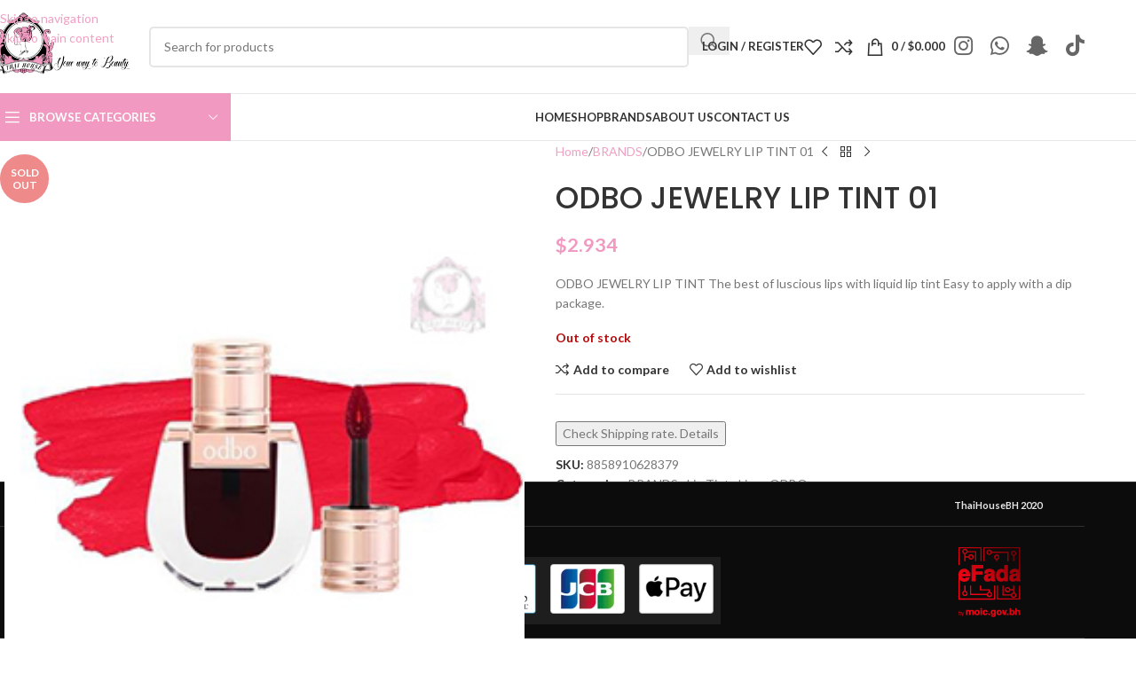

--- FILE ---
content_type: text/html; charset=UTF-8
request_url: https://store.thaihousebh.com/product/odbo-jewelry-lip-tint-01/
body_size: 42199
content:
<!DOCTYPE html>
<html lang="en-US">
<head>
	<meta charset="UTF-8">
	<link rel="profile" href="https://gmpg.org/xfn/11">
	<link rel="pingback" href="https://store.thaihousebh.com/xmlrpc.php">

	<link rel="preconnect" href="https://appleid.apple.com" crossorigin />
<link rel="dns-prefetch" href="//appleid.apple.com" />
<link rel="preconnect" href="https://accounts.google.com" crossorigin />
<link rel="dns-prefetch" href="//accounts.google.com" />
<title>ODBO JEWELRY LIP TINT 01 &#8211; Thai House Cosmetics</title>
<meta name='robots' content='max-image-preview:large' />
<script>window._wca = window._wca || [];</script>
<link rel='dns-prefetch' href='//appleid.cdn-apple.com' />
<link rel='dns-prefetch' href='//stats.wp.com' />
<link rel='dns-prefetch' href='//fonts.googleapis.com' />
<link rel="alternate" title="oEmbed (JSON)" type="application/json+oembed" href="https://store.thaihousebh.com/wp-json/oembed/1.0/embed?url=https%3A%2F%2Fstore.thaihousebh.com%2Fproduct%2Fodbo-jewelry-lip-tint-01%2F" />
<link rel="alternate" title="oEmbed (XML)" type="text/xml+oembed" href="https://store.thaihousebh.com/wp-json/oembed/1.0/embed?url=https%3A%2F%2Fstore.thaihousebh.com%2Fproduct%2Fodbo-jewelry-lip-tint-01%2F&#038;format=xml" />
		<!-- This site uses the Google Analytics by MonsterInsights plugin v9.10.0 - Using Analytics tracking - https://www.monsterinsights.com/ -->
							<script src="//www.googletagmanager.com/gtag/js?id=G-MJSCFES2D4"  data-cfasync="false" data-wpfc-render="false" type="text/javascript" async></script>
			<script data-cfasync="false" data-wpfc-render="false" type="text/javascript">
				var mi_version = '9.10.0';
				var mi_track_user = true;
				var mi_no_track_reason = '';
								var MonsterInsightsDefaultLocations = {"page_location":"https:\/\/store.thaihousebh.com\/product\/odbo-jewelry-lip-tint-01\/"};
								if ( typeof MonsterInsightsPrivacyGuardFilter === 'function' ) {
					var MonsterInsightsLocations = (typeof MonsterInsightsExcludeQuery === 'object') ? MonsterInsightsPrivacyGuardFilter( MonsterInsightsExcludeQuery ) : MonsterInsightsPrivacyGuardFilter( MonsterInsightsDefaultLocations );
				} else {
					var MonsterInsightsLocations = (typeof MonsterInsightsExcludeQuery === 'object') ? MonsterInsightsExcludeQuery : MonsterInsightsDefaultLocations;
				}

								var disableStrs = [
										'ga-disable-G-MJSCFES2D4',
									];

				/* Function to detect opted out users */
				function __gtagTrackerIsOptedOut() {
					for (var index = 0; index < disableStrs.length; index++) {
						if (document.cookie.indexOf(disableStrs[index] + '=true') > -1) {
							return true;
						}
					}

					return false;
				}

				/* Disable tracking if the opt-out cookie exists. */
				if (__gtagTrackerIsOptedOut()) {
					for (var index = 0; index < disableStrs.length; index++) {
						window[disableStrs[index]] = true;
					}
				}

				/* Opt-out function */
				function __gtagTrackerOptout() {
					for (var index = 0; index < disableStrs.length; index++) {
						document.cookie = disableStrs[index] + '=true; expires=Thu, 31 Dec 2099 23:59:59 UTC; path=/';
						window[disableStrs[index]] = true;
					}
				}

				if ('undefined' === typeof gaOptout) {
					function gaOptout() {
						__gtagTrackerOptout();
					}
				}
								window.dataLayer = window.dataLayer || [];

				window.MonsterInsightsDualTracker = {
					helpers: {},
					trackers: {},
				};
				if (mi_track_user) {
					function __gtagDataLayer() {
						dataLayer.push(arguments);
					}

					function __gtagTracker(type, name, parameters) {
						if (!parameters) {
							parameters = {};
						}

						if (parameters.send_to) {
							__gtagDataLayer.apply(null, arguments);
							return;
						}

						if (type === 'event') {
														parameters.send_to = monsterinsights_frontend.v4_id;
							var hookName = name;
							if (typeof parameters['event_category'] !== 'undefined') {
								hookName = parameters['event_category'] + ':' + name;
							}

							if (typeof MonsterInsightsDualTracker.trackers[hookName] !== 'undefined') {
								MonsterInsightsDualTracker.trackers[hookName](parameters);
							} else {
								__gtagDataLayer('event', name, parameters);
							}
							
						} else {
							__gtagDataLayer.apply(null, arguments);
						}
					}

					__gtagTracker('js', new Date());
					__gtagTracker('set', {
						'developer_id.dZGIzZG': true,
											});
					if ( MonsterInsightsLocations.page_location ) {
						__gtagTracker('set', MonsterInsightsLocations);
					}
										__gtagTracker('config', 'G-MJSCFES2D4', {"allow_anchor":"true","forceSSL":"true","anonymize_ip":"true","link_attribution":"true","page_path":location.pathname + location.search + location.hash} );
										window.gtag = __gtagTracker;										(function () {
						/* https://developers.google.com/analytics/devguides/collection/analyticsjs/ */
						/* ga and __gaTracker compatibility shim. */
						var noopfn = function () {
							return null;
						};
						var newtracker = function () {
							return new Tracker();
						};
						var Tracker = function () {
							return null;
						};
						var p = Tracker.prototype;
						p.get = noopfn;
						p.set = noopfn;
						p.send = function () {
							var args = Array.prototype.slice.call(arguments);
							args.unshift('send');
							__gaTracker.apply(null, args);
						};
						var __gaTracker = function () {
							var len = arguments.length;
							if (len === 0) {
								return;
							}
							var f = arguments[len - 1];
							if (typeof f !== 'object' || f === null || typeof f.hitCallback !== 'function') {
								if ('send' === arguments[0]) {
									var hitConverted, hitObject = false, action;
									if ('event' === arguments[1]) {
										if ('undefined' !== typeof arguments[3]) {
											hitObject = {
												'eventAction': arguments[3],
												'eventCategory': arguments[2],
												'eventLabel': arguments[4],
												'value': arguments[5] ? arguments[5] : 1,
											}
										}
									}
									if ('pageview' === arguments[1]) {
										if ('undefined' !== typeof arguments[2]) {
											hitObject = {
												'eventAction': 'page_view',
												'page_path': arguments[2],
											}
										}
									}
									if (typeof arguments[2] === 'object') {
										hitObject = arguments[2];
									}
									if (typeof arguments[5] === 'object') {
										Object.assign(hitObject, arguments[5]);
									}
									if ('undefined' !== typeof arguments[1].hitType) {
										hitObject = arguments[1];
										if ('pageview' === hitObject.hitType) {
											hitObject.eventAction = 'page_view';
										}
									}
									if (hitObject) {
										action = 'timing' === arguments[1].hitType ? 'timing_complete' : hitObject.eventAction;
										hitConverted = mapArgs(hitObject);
										__gtagTracker('event', action, hitConverted);
									}
								}
								return;
							}

							function mapArgs(args) {
								var arg, hit = {};
								var gaMap = {
									'eventCategory': 'event_category',
									'eventAction': 'event_action',
									'eventLabel': 'event_label',
									'eventValue': 'event_value',
									'nonInteraction': 'non_interaction',
									'timingCategory': 'event_category',
									'timingVar': 'name',
									'timingValue': 'value',
									'timingLabel': 'event_label',
									'page': 'page_path',
									'location': 'page_location',
									'title': 'page_title',
									'referrer' : 'page_referrer',
								};
								for (arg in args) {
																		if (!(!args.hasOwnProperty(arg) || !gaMap.hasOwnProperty(arg))) {
										hit[gaMap[arg]] = args[arg];
									} else {
										hit[arg] = args[arg];
									}
								}
								return hit;
							}

							try {
								f.hitCallback();
							} catch (ex) {
							}
						};
						__gaTracker.create = newtracker;
						__gaTracker.getByName = newtracker;
						__gaTracker.getAll = function () {
							return [];
						};
						__gaTracker.remove = noopfn;
						__gaTracker.loaded = true;
						window['__gaTracker'] = __gaTracker;
					})();
									} else {
										console.log("");
					(function () {
						function __gtagTracker() {
							return null;
						}

						window['__gtagTracker'] = __gtagTracker;
						window['gtag'] = __gtagTracker;
					})();
									}
			</script>
							<!-- / Google Analytics by MonsterInsights -->
		<style id='wp-img-auto-sizes-contain-inline-css' type='text/css'>
img:is([sizes=auto i],[sizes^="auto," i]){contain-intrinsic-size:3000px 1500px}
/*# sourceURL=wp-img-auto-sizes-contain-inline-css */
</style>
<link rel='stylesheet' id='sbi_styles-css' href='https://store.thaihousebh.com/wp-content/plugins/instagram-feed-pro/css/sbi-styles.min.css?ver=5032b40587c05595a041e0177f0892c2' type='text/css' media='all' />
<link rel='stylesheet' id='dashicons-css' href='https://store.thaihousebh.com/wp-includes/css/dashicons.min.css?ver=5032b40587c05595a041e0177f0892c2' type='text/css' media='all' />
<link rel='stylesheet' id='menu-icons-extra-css' href='https://store.thaihousebh.com/wp-content/plugins/menu-icons/css/extra.min.css?ver=0.13.19' type='text/css' media='all' />
<link rel='stylesheet' id='lvca-animate-styles-css' href='https://store.thaihousebh.com/wp-content/plugins/addons-for-visual-composer/assets/css/animate.css?ver=3.9.4' type='text/css' media='all' />
<link rel='stylesheet' id='lvca-frontend-styles-css' href='https://store.thaihousebh.com/wp-content/plugins/addons-for-visual-composer/assets/css/lvca-frontend.css?ver=3.9.4' type='text/css' media='all' />
<link rel='stylesheet' id='lvca-icomoon-styles-css' href='https://store.thaihousebh.com/wp-content/plugins/addons-for-visual-composer/assets/css/icomoon.css?ver=3.9.4' type='text/css' media='all' />
<link rel='stylesheet' id='aramex-stylesheet-css' href='https://store.thaihousebh.com/wp-content/plugins/aramex-shipping-woocommerce/assets/css/jquery-ui.css?ver=5032b40587c05595a041e0177f0892c2' type='text/css' media='all' />
<link rel='stylesheet' id='poll-maker-ays-css' href='https://store.thaihousebh.com/wp-content/plugins/poll-maker/public/css/poll-maker-ays-public.css?ver=6.1.4' type='text/css' media='all' />
<link rel='stylesheet' id='qrc-css-css' href='https://store.thaihousebh.com/wp-content/plugins/qr-code-composer/public/css/qrc.css?ver=1765224281' type='text/css' media='all' />
<style id='woocommerce-inline-inline-css' type='text/css'>
.woocommerce form .form-row .required { visibility: visible; }
/*# sourceURL=woocommerce-inline-inline-css */
</style>
<link rel='stylesheet' id='ppress-frontend-css' href='https://store.thaihousebh.com/wp-content/plugins/wp-user-avatar/assets/css/frontend.min.css?ver=4.16.8' type='text/css' media='all' />
<link rel='stylesheet' id='ppress-flatpickr-css' href='https://store.thaihousebh.com/wp-content/plugins/wp-user-avatar/assets/flatpickr/flatpickr.min.css?ver=4.16.8' type='text/css' media='all' />
<link rel='stylesheet' id='ppress-select2-css' href='https://store.thaihousebh.com/wp-content/plugins/wp-user-avatar/assets/select2/select2.min.css?ver=5032b40587c05595a041e0177f0892c2' type='text/css' media='all' />
<link rel='stylesheet' id='lvca-accordion-css' href='https://store.thaihousebh.com/wp-content/plugins/addons-for-visual-composer/includes/addons/accordion/css/style.css?ver=3.9.4' type='text/css' media='all' />
<link rel='stylesheet' id='lvca-slick-css' href='https://store.thaihousebh.com/wp-content/plugins/addons-for-visual-composer/assets/css/slick.css?ver=3.9.4' type='text/css' media='all' />
<link rel='stylesheet' id='lvca-carousel-css' href='https://store.thaihousebh.com/wp-content/plugins/addons-for-visual-composer/includes/addons/carousel/css/style.css?ver=3.9.4' type='text/css' media='all' />
<link rel='stylesheet' id='lvca-clients-css' href='https://store.thaihousebh.com/wp-content/plugins/addons-for-visual-composer/includes/addons/clients/css/style.css?ver=3.9.4' type='text/css' media='all' />
<link rel='stylesheet' id='lvca-heading-css' href='https://store.thaihousebh.com/wp-content/plugins/addons-for-visual-composer/includes/addons/heading/css/style.css?ver=3.9.4' type='text/css' media='all' />
<link rel='stylesheet' id='lvca-odometers-css' href='https://store.thaihousebh.com/wp-content/plugins/addons-for-visual-composer/includes/addons/odometers/css/style.css?ver=3.9.4' type='text/css' media='all' />
<link rel='stylesheet' id='lvca-piecharts-css' href='https://store.thaihousebh.com/wp-content/plugins/addons-for-visual-composer/includes/addons/piecharts/css/style.css?ver=3.9.4' type='text/css' media='all' />
<link rel='stylesheet' id='lvca-posts-carousel-css' href='https://store.thaihousebh.com/wp-content/plugins/addons-for-visual-composer/includes/addons/posts-carousel/css/style.css?ver=3.9.4' type='text/css' media='all' />
<link rel='stylesheet' id='lvca-pricing-table-css' href='https://store.thaihousebh.com/wp-content/plugins/addons-for-visual-composer/includes/addons/pricing-table/css/style.css?ver=3.9.4' type='text/css' media='all' />
<link rel='stylesheet' id='lvca-services-css' href='https://store.thaihousebh.com/wp-content/plugins/addons-for-visual-composer/includes/addons/services/css/style.css?ver=3.9.4' type='text/css' media='all' />
<link rel='stylesheet' id='lvca-stats-bar-css' href='https://store.thaihousebh.com/wp-content/plugins/addons-for-visual-composer/includes/addons/stats-bar/css/style.css?ver=3.9.4' type='text/css' media='all' />
<link rel='stylesheet' id='lvca-tabs-css' href='https://store.thaihousebh.com/wp-content/plugins/addons-for-visual-composer/includes/addons/tabs/css/style.css?ver=3.9.4' type='text/css' media='all' />
<link rel='stylesheet' id='lvca-team-members-css' href='https://store.thaihousebh.com/wp-content/plugins/addons-for-visual-composer/includes/addons/team/css/style.css?ver=3.9.4' type='text/css' media='all' />
<link rel='stylesheet' id='lvca-testimonials-css' href='https://store.thaihousebh.com/wp-content/plugins/addons-for-visual-composer/includes/addons/testimonials/css/style.css?ver=3.9.4' type='text/css' media='all' />
<link rel='stylesheet' id='lvca-flexslider-css' href='https://store.thaihousebh.com/wp-content/plugins/addons-for-visual-composer/assets/css/flexslider.css?ver=3.9.4' type='text/css' media='all' />
<link rel='stylesheet' id='lvca-testimonials-slider-css' href='https://store.thaihousebh.com/wp-content/plugins/addons-for-visual-composer/includes/addons/testimonials-slider/css/style.css?ver=3.9.4' type='text/css' media='all' />
<link rel='stylesheet' id='lvca-portfolio-css' href='https://store.thaihousebh.com/wp-content/plugins/addons-for-visual-composer/includes/addons/portfolio/css/style.css?ver=3.9.4' type='text/css' media='all' />
<link rel='stylesheet' id='wp-social-login-custom-css' href='https://store.thaihousebh.com/wp-content/plugins/wp-social-login/assets/custom.css?ver=1.0.0' type='text/css' media='all' />
<style id='wp-social-login-custom-inline-css' type='text/css'>

            /* إعادة تعيين الأنماط لتجنب تداخل القالب */
            .wp-social-login-separator-global {
                margin: 15px 0 !important;
                padding: 0 !important;
                text-align: center !important;
                line-height: normal !important;
            }
            .wp-social-login-separator-global p {
                font-size: 14px !important;
                color: #555 !important;
                margin: 0 !important;
                padding: 0 !important;
                line-height: normal !important;
            }
            .wp-social-login-button-wrapper {
                margin: 10px auto !important;
                padding: 0 !important;
                text-align: center !important;
                display: block !important;
                box-sizing: border-box !important;
                width: 100% !important;
                max-width: 300px !important;
            }
            .wp-social-login-button {
                box-sizing: border-box !important;
                cursor: pointer !important;
                overflow: hidden !important;
                text-shadow: none !important;
                width: 100% !important;
                display: inline-flex !important;
                align-items: center !important;
                justify-content: flex-start !important;
                text-decoration: none !important;
                margin: 0 !important;
                padding: 0 !important;
                height: 44px !important;
                line-height: 1 !important;
            }
            .wp-social-login-button:hover {
                opacity: 0.9 !important;
            }
            .wp-social-login-icon-wrapper {
                display: inline-flex !important;
                align-items: center !important;
                justify-content: center !important;
                padding: 12px !important;
                width: 44px !important;
                height: 44px !important;
                margin: 0 !important;
                box-sizing: border-box !important;
                line-height: 1 !important;
            }
            .wp-social-login-icon-wrapper img {
                border: none !important;
                box-shadow: none !important;
                height: 20px !important;
                width: 20px !important;
                vertical-align: middle !important;
                display: inline-block !important;
                margin: 0 !important;
                padding: 0 !important;
            }
            .wp-social-login-text {
                flex-grow: 1 !important;
                text-align: center !important;
                padding: 0 10px !important;
                margin: 0 !important;
                line-height: normal !important;
                display: flex !important;
                align-items: center !important;
                justify-content: center !important;
                height: 100% !important;
                text-transform: none !important;
            }
            .wp-social-login-google {
                font-size: 16px !important;
                font-family: -apple-system, BlinkMacSystemFont, sans-serif !important;
                font-weight: normal !important;
                text-decoration: none !important;
                background-color: #4285f4 !important;
                color: #ffffff !important;
                border-color: #4285f4 !important;
                height: 44px !important;
            }
            .wp-social-login-google .wp-social-login-icon-wrapper {
                background-color: #ffffff !important;
            }
            .wp-social-login-google-modern {
                border-radius: 5px !important;
                box-shadow: 0 2px 4px rgba(0, 0, 0, 0.2) !important;
                transition: all 0.3s ease !important;
                border: 1px solid !important #4285f4 !important;
            }
            .wp-social-login-google-modern .wp-social-login-icon-wrapper {
                border-top-left-radius: 5px !important;
                border-bottom-left-radius: 5px !important;
            }
            .wp-social-login-google-classic {
                border-radius: 0 !important;
                box-shadow: none !important;
                transition: background-color 0.2s ease !important;
                border: 1px solid !important #4285f4 !important;
            }
            .wp-social-login-google-classic .wp-social-login-icon-wrapper {
                border-top-left-radius: 0 !important;
                border-bottom-left-radius: 0 !important;
            }
            .wp-social-login-google-minimal {
                border-radius: 3px !important;
                box-shadow: none !important;
                transition: color 0.3s ease !important;
                border: none !important #4285f4 !important;
            }
            .wp-social-login-google-minimal .wp-social-login-icon-wrapper {
                border-top-left-radius: 3px !important;
                border-bottom-left-radius: 3px !important;
            }
            .wp-social-login-apple {
                font-size: 16px !important;
                font-family: -apple-system, BlinkMacSystemFont, sans-serif !important;
                font-weight: normal !important;
                text-decoration: none !important;
                background-color: #000000 !important;
                color: #ffffff !important;
                border-color: #000000 !important;
                height: 44px !important;
            }
            .wp-social-login-apple .wp-social-login-icon-wrapper {
                background-color: #000000 !important;
            }
            .wp-social-login-apple-modern {
                border-radius: 5px !important;
                box-shadow: 0 2px 4px rgba(0, 0, 0, 0.2) !important;
                transition: all 0.3s ease !important;
                border: 1px solid !important #000000 !important;
            }
            .wp-social-login-apple-modern .wp-social-login-icon-wrapper {
                border-top-left-radius: 5px !important;
                border-bottom-left-radius: 5px !important;
            }
            .wp-social-login-apple-classic {
                border-radius: 0 !important;
                box-shadow: none !important;
                transition: background-color 0.2s ease !important;
                border: 1px solid !important #000000 !important;
            }
            .wp-social-login-apple-classic .wp-social-login-icon-wrapper {
                border-top-left-radius: 0 !important;
                border-bottom-left-radius: 0 !important;
            }
            .wp-social-login-apple-minimal {
                border-radius: 3px !important;
                box-shadow: none !important;
                transition: color 0.3s ease !important;
                border: none !important #000000 !important;
            }
            .wp-social-login-apple-minimal .wp-social-login-icon-wrapper {
                border-top-left-radius: 3px !important;
                border-bottom-left-radius: 3px !important;
            }
            /* الأنماط المتجاوبة */
            @media (max-width: 768px) {
                .wp-social-login-button-wrapper {
                    max-width: 100% !important;
                    padding: 0 10px !important;
                }
                .wp-social-login-button {
                    font-size: calc(16px * 0.9) !important;
                    height: calc(44px * 0.9) !important;
                }
                .wp-social-login-icon-wrapper {
                    width: 40px !important;
                    height: calc(44px * 0.9) !important;
                    padding: 10px !important;
                }
                .wp-social-login-icon-wrapper img {
                    height: 18px !important;
                    width: 18px !important;
                }
                .wp-social-login-text {
                    font-size: calc(16px * 0.9) !important;
                }
            }
            @media (max-width: 480px) {
                .wp-social-login-button-wrapper {
                    max-width: 100% !important;
                    padding: 0 5px !important;
                }
                .wp-social-login-button {
                    font-size: calc(16px * 0.8) !important;
                    height: calc(44px * 0.8) !important;
                }
                .wp-social-login-icon-wrapper {
                    width: 36px !important;
                    height: calc(44px * 0.8) !important;
                    padding: 8px !important;
                }
                .wp-social-login-icon-wrapper img {
                    height: 16px !important;
                    width: 16px !important;
                }
                .wp-social-login-text {
                    font-size: calc(16px * 0.8) !important;
                }
            }
            /* أنماط للشريط الجانبي المنبثق */
            .wp-social-login-popup-context .wp-social-login-button-wrapper,
            .wp-social-login-popup-context .wp-social-login-button,
            .wp-social-login-popup-context .wp-social-login-icon-wrapper,
            .wp-social-login-popup-context .wp-social-login-text {
                margin: 0 !important;
                padding: inherit !important;
                display: inherit !important;
                width: 100% !important;
                max-width: 100% !important;
                height: 44px !important;
                text-transform: none !important;
            }
        
/*# sourceURL=wp-social-login-custom-inline-css */
</style>
<link rel='stylesheet' id='wd-widget-price-filter-css' href='https://store.thaihousebh.com/wp-content/themes/woodmart/css/parts/woo-widget-price-filter.min.css?ver=8.3.7' type='text/css' media='all' />
<link rel='stylesheet' id='wd-widget-woo-other-css' href='https://store.thaihousebh.com/wp-content/themes/woodmart/css/parts/woo-widget-other.min.css?ver=8.3.7' type='text/css' media='all' />
<link rel='stylesheet' id='yop-public-css' href='https://store.thaihousebh.com/wp-content/plugins/yop-poll-pro/public/assets/css/yop-poll-public-6.5.32.css?ver=5032b40587c05595a041e0177f0892c2' type='text/css' media='all' />
<link rel='stylesheet' id='js_composer_front-css' href='https://store.thaihousebh.com/wp-content/uploads/2022/05/js_composer-1653532750.css?ver=8.3.7' type='text/css' media='all' />
<link rel='stylesheet' id='wd-style-base-css' href='https://store.thaihousebh.com/wp-content/themes/woodmart/css/parts/base.min.css?ver=8.3.7' type='text/css' media='all' />
<link rel='stylesheet' id='wd-helpers-wpb-elem-css' href='https://store.thaihousebh.com/wp-content/themes/woodmart/css/parts/helpers-wpb-elem.min.css?ver=8.3.7' type='text/css' media='all' />
<link rel='stylesheet' id='wd-revolution-slider-css' href='https://store.thaihousebh.com/wp-content/themes/woodmart/css/parts/int-rev-slider.min.css?ver=8.3.7' type='text/css' media='all' />
<link rel='stylesheet' id='wd-woo-paypal-payments-css' href='https://store.thaihousebh.com/wp-content/themes/woodmart/css/parts/int-woo-paypal-payments.min.css?ver=8.3.7' type='text/css' media='all' />
<link rel='stylesheet' id='wd-wpbakery-base-css' href='https://store.thaihousebh.com/wp-content/themes/woodmart/css/parts/int-wpb-base.min.css?ver=8.3.7' type='text/css' media='all' />
<link rel='stylesheet' id='wd-wpbakery-base-deprecated-css' href='https://store.thaihousebh.com/wp-content/themes/woodmart/css/parts/int-wpb-base-deprecated.min.css?ver=8.3.7' type='text/css' media='all' />
<link rel='stylesheet' id='wd-notices-fixed-css' href='https://store.thaihousebh.com/wp-content/themes/woodmart/css/parts/woo-opt-sticky-notices-old.min.css?ver=8.3.7' type='text/css' media='all' />
<link rel='stylesheet' id='wd-woocommerce-base-css' href='https://store.thaihousebh.com/wp-content/themes/woodmart/css/parts/woocommerce-base.min.css?ver=8.3.7' type='text/css' media='all' />
<link rel='stylesheet' id='wd-mod-star-rating-css' href='https://store.thaihousebh.com/wp-content/themes/woodmart/css/parts/mod-star-rating.min.css?ver=8.3.7' type='text/css' media='all' />
<link rel='stylesheet' id='wd-woocommerce-block-notices-css' href='https://store.thaihousebh.com/wp-content/themes/woodmart/css/parts/woo-mod-block-notices.min.css?ver=8.3.7' type='text/css' media='all' />
<link rel='stylesheet' id='wd-woo-mod-quantity-css' href='https://store.thaihousebh.com/wp-content/themes/woodmart/css/parts/woo-mod-quantity.min.css?ver=8.3.7' type='text/css' media='all' />
<link rel='stylesheet' id='wd-woo-single-prod-el-base-css' href='https://store.thaihousebh.com/wp-content/themes/woodmart/css/parts/woo-single-prod-el-base.min.css?ver=8.3.7' type='text/css' media='all' />
<link rel='stylesheet' id='wd-woo-mod-stock-status-css' href='https://store.thaihousebh.com/wp-content/themes/woodmart/css/parts/woo-mod-stock-status.min.css?ver=8.3.7' type='text/css' media='all' />
<link rel='stylesheet' id='wd-woo-mod-shop-attributes-css' href='https://store.thaihousebh.com/wp-content/themes/woodmart/css/parts/woo-mod-shop-attributes.min.css?ver=8.3.7' type='text/css' media='all' />
<link rel='stylesheet' id='child-style-css' href='https://store.thaihousebh.com/wp-content/themes/woodmart-child/style.css?ver=8.3.7' type='text/css' media='all' />
<link rel='stylesheet' id='wd-header-base-css' href='https://store.thaihousebh.com/wp-content/themes/woodmart/css/parts/header-base.min.css?ver=8.3.7' type='text/css' media='all' />
<link rel='stylesheet' id='wd-mod-tools-css' href='https://store.thaihousebh.com/wp-content/themes/woodmart/css/parts/mod-tools.min.css?ver=8.3.7' type='text/css' media='all' />
<link rel='stylesheet' id='wd-header-search-css' href='https://store.thaihousebh.com/wp-content/themes/woodmart/css/parts/header-el-search.min.css?ver=8.3.7' type='text/css' media='all' />
<link rel='stylesheet' id='wd-header-search-form-css' href='https://store.thaihousebh.com/wp-content/themes/woodmart/css/parts/header-el-search-form.min.css?ver=8.3.7' type='text/css' media='all' />
<link rel='stylesheet' id='wd-wd-search-form-css' href='https://store.thaihousebh.com/wp-content/themes/woodmart/css/parts/wd-search-form.min.css?ver=8.3.7' type='text/css' media='all' />
<link rel='stylesheet' id='wd-wd-search-results-css' href='https://store.thaihousebh.com/wp-content/themes/woodmart/css/parts/wd-search-results.min.css?ver=8.3.7' type='text/css' media='all' />
<link rel='stylesheet' id='wd-wd-search-dropdown-css' href='https://store.thaihousebh.com/wp-content/themes/woodmart/css/parts/wd-search-dropdown.min.css?ver=8.3.7' type='text/css' media='all' />
<link rel='stylesheet' id='wd-woo-mod-login-form-css' href='https://store.thaihousebh.com/wp-content/themes/woodmart/css/parts/woo-mod-login-form.min.css?ver=8.3.7' type='text/css' media='all' />
<link rel='stylesheet' id='wd-header-my-account-css' href='https://store.thaihousebh.com/wp-content/themes/woodmart/css/parts/header-el-my-account.min.css?ver=8.3.7' type='text/css' media='all' />
<link rel='stylesheet' id='wd-header-elements-base-css' href='https://store.thaihousebh.com/wp-content/themes/woodmart/css/parts/header-el-base.min.css?ver=8.3.7' type='text/css' media='all' />
<link rel='stylesheet' id='wd-header-cart-side-css' href='https://store.thaihousebh.com/wp-content/themes/woodmart/css/parts/header-el-cart-side.min.css?ver=8.3.7' type='text/css' media='all' />
<link rel='stylesheet' id='wd-header-cart-css' href='https://store.thaihousebh.com/wp-content/themes/woodmart/css/parts/header-el-cart.min.css?ver=8.3.7' type='text/css' media='all' />
<link rel='stylesheet' id='wd-widget-shopping-cart-css' href='https://store.thaihousebh.com/wp-content/themes/woodmart/css/parts/woo-widget-shopping-cart.min.css?ver=8.3.7' type='text/css' media='all' />
<link rel='stylesheet' id='wd-widget-product-list-css' href='https://store.thaihousebh.com/wp-content/themes/woodmart/css/parts/woo-widget-product-list.min.css?ver=8.3.7' type='text/css' media='all' />
<link rel='stylesheet' id='wd-social-icons-css' href='https://store.thaihousebh.com/wp-content/themes/woodmart/css/parts/el-social-icons.min.css?ver=8.3.7' type='text/css' media='all' />
<link rel='stylesheet' id='wd-header-mobile-nav-dropdown-css' href='https://store.thaihousebh.com/wp-content/themes/woodmart/css/parts/header-el-mobile-nav-dropdown.min.css?ver=8.3.7' type='text/css' media='all' />
<link rel='stylesheet' id='wd-header-categories-nav-css' href='https://store.thaihousebh.com/wp-content/themes/woodmart/css/parts/header-el-category-nav.min.css?ver=8.3.7' type='text/css' media='all' />
<link rel='stylesheet' id='wd-mod-nav-vertical-css' href='https://store.thaihousebh.com/wp-content/themes/woodmart/css/parts/mod-nav-vertical.min.css?ver=8.3.7' type='text/css' media='all' />
<link rel='stylesheet' id='wd-mod-nav-vertical-design-default-css' href='https://store.thaihousebh.com/wp-content/themes/woodmart/css/parts/mod-nav-vertical-design-default.min.css?ver=8.3.7' type='text/css' media='all' />
<link rel='stylesheet' id='wd-woo-single-prod-predefined-css' href='https://store.thaihousebh.com/wp-content/themes/woodmart/css/parts/woo-single-prod-predefined.min.css?ver=8.3.7' type='text/css' media='all' />
<link rel='stylesheet' id='wd-woo-single-prod-and-quick-view-predefined-css' href='https://store.thaihousebh.com/wp-content/themes/woodmart/css/parts/woo-single-prod-and-quick-view-predefined.min.css?ver=8.3.7' type='text/css' media='all' />
<link rel='stylesheet' id='wd-woo-single-prod-el-tabs-predefined-css' href='https://store.thaihousebh.com/wp-content/themes/woodmart/css/parts/woo-single-prod-el-tabs-predefined.min.css?ver=8.3.7' type='text/css' media='all' />
<link rel='stylesheet' id='wd-woo-single-prod-el-gallery-css' href='https://store.thaihousebh.com/wp-content/themes/woodmart/css/parts/woo-single-prod-el-gallery.min.css?ver=8.3.7' type='text/css' media='all' />
<link rel='stylesheet' id='wd-swiper-css' href='https://store.thaihousebh.com/wp-content/themes/woodmart/css/parts/lib-swiper.min.css?ver=8.3.7' type='text/css' media='all' />
<link rel='stylesheet' id='wd-woo-mod-product-labels-css' href='https://store.thaihousebh.com/wp-content/themes/woodmart/css/parts/woo-mod-product-labels.min.css?ver=8.3.7' type='text/css' media='all' />
<link rel='stylesheet' id='wd-woo-mod-product-labels-round-css' href='https://store.thaihousebh.com/wp-content/themes/woodmart/css/parts/woo-mod-product-labels-round.min.css?ver=8.3.7' type='text/css' media='all' />
<link rel='stylesheet' id='wd-swiper-arrows-css' href='https://store.thaihousebh.com/wp-content/themes/woodmart/css/parts/lib-swiper-arrows.min.css?ver=8.3.7' type='text/css' media='all' />
<link rel='stylesheet' id='wd-photoswipe-css' href='https://store.thaihousebh.com/wp-content/themes/woodmart/css/parts/lib-photoswipe.min.css?ver=8.3.7' type='text/css' media='all' />
<link rel='stylesheet' id='wd-swiper-pagin-css' href='https://store.thaihousebh.com/wp-content/themes/woodmart/css/parts/lib-swiper-pagin.min.css?ver=8.3.7' type='text/css' media='all' />
<link rel='stylesheet' id='wd-woo-single-prod-el-navigation-css' href='https://store.thaihousebh.com/wp-content/themes/woodmart/css/parts/woo-single-prod-el-navigation.min.css?ver=8.3.7' type='text/css' media='all' />
<link rel='stylesheet' id='wd-woo-mod-product-info-css' href='https://store.thaihousebh.com/wp-content/themes/woodmart/css/parts/woo-mod-product-info.min.css?ver=8.3.7' type='text/css' media='all' />
<link rel='stylesheet' id='wd-woo-opt-visits-count-css' href='https://store.thaihousebh.com/wp-content/themes/woodmart/css/parts/woo-opt-visits-count.min.css?ver=8.3.7' type='text/css' media='all' />
<link rel='stylesheet' id='wd-tabs-css' href='https://store.thaihousebh.com/wp-content/themes/woodmart/css/parts/el-tabs.min.css?ver=8.3.7' type='text/css' media='all' />
<link rel='stylesheet' id='wd-woo-single-prod-el-tabs-opt-layout-tabs-css' href='https://store.thaihousebh.com/wp-content/themes/woodmart/css/parts/woo-single-prod-el-tabs-opt-layout-tabs.min.css?ver=8.3.7' type='text/css' media='all' />
<link rel='stylesheet' id='wd-accordion-css' href='https://store.thaihousebh.com/wp-content/themes/woodmart/css/parts/el-accordion.min.css?ver=8.3.7' type='text/css' media='all' />
<link rel='stylesheet' id='wd-accordion-elem-wpb-css' href='https://store.thaihousebh.com/wp-content/themes/woodmart/css/parts/el-accordion-wpb-elem.min.css?ver=8.3.7' type='text/css' media='all' />
<link rel='stylesheet' id='wd-woo-single-prod-el-reviews-css' href='https://store.thaihousebh.com/wp-content/themes/woodmart/css/parts/woo-single-prod-el-reviews.min.css?ver=8.3.7' type='text/css' media='all' />
<link rel='stylesheet' id='wd-woo-single-prod-el-reviews-style-1-css' href='https://store.thaihousebh.com/wp-content/themes/woodmart/css/parts/woo-single-prod-el-reviews-style-1.min.css?ver=8.3.7' type='text/css' media='all' />
<link rel='stylesheet' id='wd-post-types-mod-comments-css' href='https://store.thaihousebh.com/wp-content/themes/woodmart/css/parts/post-types-mod-comments.min.css?ver=8.3.7' type='text/css' media='all' />
<link rel='stylesheet' id='wd-mod-animations-keyframes-css' href='https://store.thaihousebh.com/wp-content/themes/woodmart/css/parts/int-wbp-el-animations.min.css?ver=8.3.7' type='text/css' media='all' />
<link rel='stylesheet' id='wd-section-title-css' href='https://store.thaihousebh.com/wp-content/themes/woodmart/css/parts/el-section-title.min.css?ver=8.3.7' type='text/css' media='all' />
<link rel='stylesheet' id='wd-mod-highlighted-text-css' href='https://store.thaihousebh.com/wp-content/themes/woodmart/css/parts/mod-highlighted-text.min.css?ver=8.3.7' type='text/css' media='all' />
<link rel='stylesheet' id='wd-product-loop-css' href='https://store.thaihousebh.com/wp-content/themes/woodmart/css/parts/woo-product-loop.min.css?ver=8.3.7' type='text/css' media='all' />
<link rel='stylesheet' id='wd-product-loop-icons-css' href='https://store.thaihousebh.com/wp-content/themes/woodmart/css/parts/woo-product-loop-icons.min.css?ver=8.3.7' type='text/css' media='all' />
<link rel='stylesheet' id='wd-woo-opt-stretch-cont-css' href='https://store.thaihousebh.com/wp-content/themes/woodmart/css/parts/woo-opt-stretch-cont.min.css?ver=8.3.7' type='text/css' media='all' />
<link rel='stylesheet' id='wd-woo-opt-title-limit-css' href='https://store.thaihousebh.com/wp-content/themes/woodmart/css/parts/woo-opt-title-limit.min.css?ver=8.3.7' type='text/css' media='all' />
<link rel='stylesheet' id='wd-woo-opt-grid-gallery-css' href='https://store.thaihousebh.com/wp-content/themes/woodmart/css/parts/woo-opt-grid-gallery.min.css?ver=8.3.7' type='text/css' media='all' />
<link rel='stylesheet' id='wd-mfp-popup-css' href='https://store.thaihousebh.com/wp-content/themes/woodmart/css/parts/lib-magnific-popup.min.css?ver=8.3.7' type='text/css' media='all' />
<link rel='stylesheet' id='wd-mod-animations-transform-css' href='https://store.thaihousebh.com/wp-content/themes/woodmart/css/parts/mod-animations-transform.min.css?ver=8.3.7' type='text/css' media='all' />
<link rel='stylesheet' id='wd-mod-transform-css' href='https://store.thaihousebh.com/wp-content/themes/woodmart/css/parts/mod-transform.min.css?ver=8.3.7' type='text/css' media='all' />
<link rel='stylesheet' id='wd-footer-base-css' href='https://store.thaihousebh.com/wp-content/themes/woodmart/css/parts/footer-base.min.css?ver=8.3.7' type='text/css' media='all' />
<link rel='stylesheet' id='wd-scroll-top-css' href='https://store.thaihousebh.com/wp-content/themes/woodmart/css/parts/opt-scrolltotop.min.css?ver=8.3.7' type='text/css' media='all' />
<link rel='stylesheet' id='wd-header-search-fullscreen-css' href='https://store.thaihousebh.com/wp-content/themes/woodmart/css/parts/header-el-search-fullscreen-general.min.css?ver=8.3.7' type='text/css' media='all' />
<link rel='stylesheet' id='wd-header-search-fullscreen-1-css' href='https://store.thaihousebh.com/wp-content/themes/woodmart/css/parts/header-el-search-fullscreen-1.min.css?ver=8.3.7' type='text/css' media='all' />
<link rel='stylesheet' id='wd-header-my-account-sidebar-css' href='https://store.thaihousebh.com/wp-content/themes/woodmart/css/parts/header-el-my-account-sidebar.min.css?ver=8.3.7' type='text/css' media='all' />
<link rel='stylesheet' id='wd-sticky-add-to-cart-css' href='https://store.thaihousebh.com/wp-content/themes/woodmart/css/parts/woo-opt-sticky-add-to-cart.min.css?ver=8.3.7' type='text/css' media='all' />
<link rel='stylesheet' id='wd-woo-mod-quantity-overlap-css' href='https://store.thaihousebh.com/wp-content/themes/woodmart/css/parts/woo-mod-quantity-overlap.min.css?ver=8.3.7' type='text/css' media='all' />
<link rel='stylesheet' id='wd-bottom-toolbar-css' href='https://store.thaihousebh.com/wp-content/themes/woodmart/css/parts/opt-bottom-toolbar.min.css?ver=8.3.7' type='text/css' media='all' />
<link rel='stylesheet' id='xts-google-fonts-css' href='https://fonts.googleapis.com/css?family=Lato%3A400%2C700%7CPoppins%3A400%2C600%2C700%2C500&#038;ver=8.3.7' type='text/css' media='all' />
<script type="text/javascript" src="https://store.thaihousebh.com/wp-includes/js/jquery/jquery.min.js?ver=3.7.1" id="jquery-core-js"></script>
<script type="text/javascript" src="https://store.thaihousebh.com/wp-content/plugins/google-analytics-for-wordpress/assets/js/frontend-gtag.min.js?ver=9.10.0" id="monsterinsights-frontend-script-js" async="async" data-wp-strategy="async"></script>
<script data-cfasync="false" data-wpfc-render="false" type="text/javascript" id='monsterinsights-frontend-script-js-extra'>/* <![CDATA[ */
var monsterinsights_frontend = {"js_events_tracking":"true","download_extensions":"doc,pdf,ppt,zip,xls,docx,pptx,xlsx","inbound_paths":"[{\"path\":\"\\\/go\\\/\",\"label\":\"affiliate\"},{\"path\":\"\\\/recommend\\\/\",\"label\":\"affiliate\"}]","home_url":"https:\/\/store.thaihousebh.com","hash_tracking":"true","v4_id":"G-MJSCFES2D4"};/* ]]> */
</script>
<script type="text/javascript" src="https://store.thaihousebh.com/wp-content/plugins/addons-for-visual-composer/assets/js/jquery.waypoints.min.js?ver=3.9.4" id="lvca-waypoints-js"></script>
<script type="text/javascript" id="lvca-frontend-scripts-js-extra">
/* <![CDATA[ */
var lvca_settings = {"mobile_width":"780","custom_css":""};
//# sourceURL=lvca-frontend-scripts-js-extra
/* ]]> */
</script>
<script type="text/javascript" src="https://store.thaihousebh.com/wp-content/plugins/addons-for-visual-composer/assets/js/lvca-frontend.min.js?ver=3.9.4" id="lvca-frontend-scripts-js"></script>
<script type="text/javascript" src="https://store.thaihousebh.com/wp-content/plugins/woocommerce/assets/js/jquery-blockui/jquery.blockUI.min.js?ver=2.7.0-wc.10.3.6" id="wc-jquery-blockui-js" data-wp-strategy="defer"></script>
<script type="text/javascript" id="wc-add-to-cart-js-extra">
/* <![CDATA[ */
var wc_add_to_cart_params = {"ajax_url":"/wp-admin/admin-ajax.php","wc_ajax_url":"/?wc-ajax=%%endpoint%%","i18n_view_cart":"View cart","cart_url":"https://store.thaihousebh.com/cart/","is_cart":"","cart_redirect_after_add":"no"};
//# sourceURL=wc-add-to-cart-js-extra
/* ]]> */
</script>
<script type="text/javascript" src="https://store.thaihousebh.com/wp-content/plugins/woocommerce/assets/js/frontend/add-to-cart.min.js?ver=10.3.6" id="wc-add-to-cart-js" data-wp-strategy="defer"></script>
<script type="text/javascript" src="https://store.thaihousebh.com/wp-content/plugins/woocommerce/assets/js/zoom/jquery.zoom.min.js?ver=1.7.21-wc.10.3.6" id="wc-zoom-js" defer="defer" data-wp-strategy="defer"></script>
<script type="text/javascript" id="wc-single-product-js-extra">
/* <![CDATA[ */
var wc_single_product_params = {"i18n_required_rating_text":"Please select a rating","i18n_rating_options":["1 of 5 stars","2 of 5 stars","3 of 5 stars","4 of 5 stars","5 of 5 stars"],"i18n_product_gallery_trigger_text":"View full-screen image gallery","review_rating_required":"yes","flexslider":{"rtl":false,"animation":"slide","smoothHeight":true,"directionNav":false,"controlNav":"thumbnails","slideshow":false,"animationSpeed":500,"animationLoop":false,"allowOneSlide":false},"zoom_enabled":"","zoom_options":[],"photoswipe_enabled":"","photoswipe_options":{"shareEl":false,"closeOnScroll":false,"history":false,"hideAnimationDuration":0,"showAnimationDuration":0},"flexslider_enabled":""};
//# sourceURL=wc-single-product-js-extra
/* ]]> */
</script>
<script type="text/javascript" src="https://store.thaihousebh.com/wp-content/plugins/woocommerce/assets/js/frontend/single-product.min.js?ver=10.3.6" id="wc-single-product-js" defer="defer" data-wp-strategy="defer"></script>
<script type="text/javascript" src="https://store.thaihousebh.com/wp-content/plugins/woocommerce/assets/js/js-cookie/js.cookie.min.js?ver=2.1.4-wc.10.3.6" id="wc-js-cookie-js" defer="defer" data-wp-strategy="defer"></script>
<script type="text/javascript" id="woocommerce-js-extra">
/* <![CDATA[ */
var woocommerce_params = {"ajax_url":"/wp-admin/admin-ajax.php","wc_ajax_url":"/?wc-ajax=%%endpoint%%","i18n_password_show":"Show password","i18n_password_hide":"Hide password"};
//# sourceURL=woocommerce-js-extra
/* ]]> */
</script>
<script type="text/javascript" src="https://store.thaihousebh.com/wp-content/plugins/woocommerce/assets/js/frontend/woocommerce.min.js?ver=10.3.6" id="woocommerce-js" defer="defer" data-wp-strategy="defer"></script>
<script type="text/javascript" src="https://store.thaihousebh.com/wp-content/plugins/wp-user-avatar/assets/flatpickr/flatpickr.min.js?ver=4.16.8" id="ppress-flatpickr-js"></script>
<script type="text/javascript" src="https://store.thaihousebh.com/wp-content/plugins/wp-user-avatar/assets/select2/select2.min.js?ver=4.16.8" id="ppress-select2-js"></script>
<script type="text/javascript" src="https://store.thaihousebh.com/wp-content/plugins/addons-for-visual-composer/includes/addons/accordion/js/accordion.min.js?ver=3.9.4" id="lvca-accordion-js"></script>
<script type="text/javascript" src="https://store.thaihousebh.com/wp-content/plugins/addons-for-visual-composer/assets/js/slick.min.js?ver=3.9.4" id="lvca-slick-carousel-js"></script>
<script type="text/javascript" src="https://store.thaihousebh.com/wp-content/plugins/addons-for-visual-composer/assets/js/jquery.stats.min.js?ver=3.9.4" id="lvca-stats-js"></script>
<script type="text/javascript" src="https://store.thaihousebh.com/wp-content/plugins/addons-for-visual-composer/includes/addons/odometers/js/odometer.min.js?ver=3.9.4" id="lvca-odometers-js"></script>
<script type="text/javascript" src="https://store.thaihousebh.com/wp-content/plugins/addons-for-visual-composer/includes/addons/piecharts/js/piechart.min.js?ver=3.9.4" id="lvca-piecharts-js"></script>
<script type="text/javascript" src="https://store.thaihousebh.com/wp-content/plugins/addons-for-visual-composer/includes/addons/posts-carousel/js/posts-carousel.min.js?ver=3.9.4" id="lvca-post-carousel-js"></script>
<script type="text/javascript" src="https://store.thaihousebh.com/wp-content/plugins/addons-for-visual-composer/includes/addons/spacer/js/spacer.min.js?ver=3.9.4" id="lvca-spacer-js"></script>
<script type="text/javascript" src="https://store.thaihousebh.com/wp-content/plugins/addons-for-visual-composer/includes/addons/services/js/services.min.js?ver=3.9.4" id="lvca-services-js"></script>
<script type="text/javascript" src="https://store.thaihousebh.com/wp-content/plugins/addons-for-visual-composer/includes/addons/stats-bar/js/stats-bar.min.js?ver=3.9.4" id="lvca-stats-bar-js"></script>
<script type="text/javascript" src="https://store.thaihousebh.com/wp-content/plugins/addons-for-visual-composer/includes/addons/tabs/js/tabs.min.js?ver=3.9.4" id="lvca-tabs-js"></script>
<script type="text/javascript" src="https://store.thaihousebh.com/wp-content/plugins/addons-for-visual-composer/assets/js/jquery.flexslider.min.js?ver=3.9.4" id="lvca-flexslider-js"></script>
<script type="text/javascript" src="https://store.thaihousebh.com/wp-content/plugins/addons-for-visual-composer/includes/addons/testimonials-slider/js/testimonials.min.js?ver=3.9.4" id="lvca-testimonials-slider-js"></script>
<script type="text/javascript" src="https://store.thaihousebh.com/wp-content/plugins/addons-for-visual-composer/assets/js/isotope.pkgd.min.js?ver=3.9.4" id="lvca-isotope-js"></script>
<script type="text/javascript" src="https://store.thaihousebh.com/wp-content/plugins/addons-for-visual-composer/assets/js/imagesloaded.pkgd.min.js?ver=3.9.4" id="lvca-imagesloaded-js"></script>
<script type="text/javascript" src="https://store.thaihousebh.com/wp-content/plugins/addons-for-visual-composer/includes/addons/portfolio/js/portfolio.min.js?ver=3.9.4" id="lvca-portfolio-js"></script>
<script type="text/javascript" src="https://store.thaihousebh.com/wp-content/plugins/js_composer/assets/js/vendors/woocommerce-add-to-cart.js?ver=8.7.2" id="vc_woocommerce-add-to-cart-js-js"></script>
<script type="text/javascript" src="https://stats.wp.com/s-202550.js" id="woocommerce-analytics-js" defer="defer" data-wp-strategy="defer"></script>
<script type="text/javascript" src="https://store.thaihousebh.com/wp-content/themes/woodmart/js/libs/device.min.js?ver=8.3.7" id="wd-device-library-js"></script>
<script type="text/javascript" src="https://store.thaihousebh.com/wp-content/themes/woodmart/js/scripts/global/scrollBar.min.js?ver=8.3.7" id="wd-scrollbar-js"></script>
<script></script><link rel="https://api.w.org/" href="https://store.thaihousebh.com/wp-json/" /><link rel="alternate" title="JSON" type="application/json" href="https://store.thaihousebh.com/wp-json/wp/v2/product/56888" /><link rel="EditURI" type="application/rsd+xml" title="RSD" href="https://store.thaihousebh.com/xmlrpc.php?rsd" />

<link rel="canonical" href="https://store.thaihousebh.com/product/odbo-jewelry-lip-tint-01/" />
<link rel='shortlink' href='https://store.thaihousebh.com/?p=56888' />
        <script type="text/javascript">
            (function () {
                window.lvca_fs = {can_use_premium_code: false};
            })();
        </script>
        	<style>img#wpstats{display:none}</style>
							<meta name="viewport" content="width=device-width, initial-scale=1">
										<noscript><style>.woocommerce-product-gallery{ opacity: 1 !important; }</style></noscript>
	<meta name="generator" content="Powered by WPBakery Page Builder - drag and drop page builder for WordPress."/>
<meta name="generator" content="Powered by Slider Revolution 6.7.38 - responsive, Mobile-Friendly Slider Plugin for WordPress with comfortable drag and drop interface." />
<link rel="icon" href="https://store.thaihousebh.com/wp-content/uploads/2024/10/LOGO-512-60x60.png" sizes="32x32" />
<link rel="icon" href="https://store.thaihousebh.com/wp-content/uploads/2024/10/LOGO-512-300x300.png" sizes="192x192" />
<link rel="apple-touch-icon" href="https://store.thaihousebh.com/wp-content/uploads/2024/10/LOGO-512-300x300.png" />
<meta name="msapplication-TileImage" content="https://store.thaihousebh.com/wp-content/uploads/2024/10/LOGO-512-300x300.png" />
<script data-jetpack-boost="ignore">function setREVStartSize(e){
			//window.requestAnimationFrame(function() {
				window.RSIW = window.RSIW===undefined ? window.innerWidth : window.RSIW;
				window.RSIH = window.RSIH===undefined ? window.innerHeight : window.RSIH;
				try {
					var pw = document.getElementById(e.c).parentNode.offsetWidth,
						newh;
					pw = pw===0 || isNaN(pw) || (e.l=="fullwidth" || e.layout=="fullwidth") ? window.RSIW : pw;
					e.tabw = e.tabw===undefined ? 0 : parseInt(e.tabw);
					e.thumbw = e.thumbw===undefined ? 0 : parseInt(e.thumbw);
					e.tabh = e.tabh===undefined ? 0 : parseInt(e.tabh);
					e.thumbh = e.thumbh===undefined ? 0 : parseInt(e.thumbh);
					e.tabhide = e.tabhide===undefined ? 0 : parseInt(e.tabhide);
					e.thumbhide = e.thumbhide===undefined ? 0 : parseInt(e.thumbhide);
					e.mh = e.mh===undefined || e.mh=="" || e.mh==="auto" ? 0 : parseInt(e.mh,0);
					if(e.layout==="fullscreen" || e.l==="fullscreen")
						newh = Math.max(e.mh,window.RSIH);
					else{
						e.gw = Array.isArray(e.gw) ? e.gw : [e.gw];
						for (var i in e.rl) if (e.gw[i]===undefined || e.gw[i]===0) e.gw[i] = e.gw[i-1];
						e.gh = e.el===undefined || e.el==="" || (Array.isArray(e.el) && e.el.length==0)? e.gh : e.el;
						e.gh = Array.isArray(e.gh) ? e.gh : [e.gh];
						for (var i in e.rl) if (e.gh[i]===undefined || e.gh[i]===0) e.gh[i] = e.gh[i-1];
											
						var nl = new Array(e.rl.length),
							ix = 0,
							sl;
						e.tabw = e.tabhide>=pw ? 0 : e.tabw;
						e.thumbw = e.thumbhide>=pw ? 0 : e.thumbw;
						e.tabh = e.tabhide>=pw ? 0 : e.tabh;
						e.thumbh = e.thumbhide>=pw ? 0 : e.thumbh;
						for (var i in e.rl) nl[i] = e.rl[i]<window.RSIW ? 0 : e.rl[i];
						sl = nl[0];
						for (var i in nl) if (sl>nl[i] && nl[i]>0) { sl = nl[i]; ix=i;}
						var m = pw>(e.gw[ix]+e.tabw+e.thumbw) ? 1 : (pw-(e.tabw+e.thumbw)) / (e.gw[ix]);
						newh =  (e.gh[ix] * m) + (e.tabh + e.thumbh);
					}
					var el = document.getElementById(e.c);
					if (el!==null && el) el.style.height = newh+"px";
					el = document.getElementById(e.c+"_wrapper");
					if (el!==null && el) {
						el.style.height = newh+"px";
						el.style.display = "block";
					}
				} catch(e){
					console.log("Failure at Presize of Slider:" + e)
				}
			//});
		  };</script>
<style>
		
		</style><noscript><style> .wpb_animate_when_almost_visible { opacity: 1; }</style></noscript>			<style id="wd-style-header_566604-css" data-type="wd-style-header_566604">
				:root{
	--wd-top-bar-h: 40px;
	--wd-top-bar-sm-h: .00001px;
	--wd-top-bar-sticky-h: .00001px;
	--wd-top-bar-brd-w: .00001px;

	--wd-header-general-h: 105px;
	--wd-header-general-sm-h: 60px;
	--wd-header-general-sticky-h: .00001px;
	--wd-header-general-brd-w: 1px;

	--wd-header-bottom-h: 52px;
	--wd-header-bottom-sm-h: .00001px;
	--wd-header-bottom-sticky-h: .00001px;
	--wd-header-bottom-brd-w: 1px;

	--wd-header-clone-h: 60px;

	--wd-header-brd-w: calc(var(--wd-top-bar-brd-w) + var(--wd-header-general-brd-w) + var(--wd-header-bottom-brd-w));
	--wd-header-h: calc(var(--wd-top-bar-h) + var(--wd-header-general-h) + var(--wd-header-bottom-h) + var(--wd-header-brd-w));
	--wd-header-sticky-h: calc(var(--wd-top-bar-sticky-h) + var(--wd-header-general-sticky-h) + var(--wd-header-bottom-sticky-h) + var(--wd-header-clone-h) + var(--wd-header-brd-w));
	--wd-header-sm-h: calc(var(--wd-top-bar-sm-h) + var(--wd-header-general-sm-h) + var(--wd-header-bottom-sm-h) + var(--wd-header-brd-w));
}

.whb-top-bar .wd-dropdown {
	margin-top: -1px;
}

.whb-top-bar .wd-dropdown:after {
	height: 10px;
}




:root:has(.whb-general-header.whb-border-boxed) {
	--wd-header-general-brd-w: .00001px;
}

@media (max-width: 1024px) {
:root:has(.whb-general-header.whb-hidden-mobile) {
	--wd-header-general-brd-w: .00001px;
}
}

:root:has(.whb-header-bottom.whb-border-boxed) {
	--wd-header-bottom-brd-w: .00001px;
}

@media (max-width: 1024px) {
:root:has(.whb-header-bottom.whb-hidden-mobile) {
	--wd-header-bottom-brd-w: .00001px;
}
}

.whb-header-bottom .wd-dropdown {
	margin-top: 5px;
}

.whb-header-bottom .wd-dropdown:after {
	height: 16px;
}


.whb-clone.whb-sticked .wd-dropdown:not(.sub-sub-menu) {
	margin-top: 9px;
}

.whb-clone.whb-sticked .wd-dropdown:not(.sub-sub-menu):after {
	height: 20px;
}

		
.whb-9x1ytaxq7aphtb3npidp form.searchform {
	--wd-form-height: 46px;
}
.whb-kzjqlnxivm93jv4mdiho form.searchform {
	--wd-form-height: 42px;
}
.whb-general-header {
	border-color: rgba(232, 232, 232, 1);border-bottom-width: 1px;border-bottom-style: solid;
}

.whb-header-bottom {
	border-color: rgba(232, 232, 232, 1);border-bottom-width: 1px;border-bottom-style: solid;
}
			</style>
						<style id="wd-style-theme_settings_default-css" data-type="wd-style-theme_settings_default">
				@font-face {
	font-weight: normal;
	font-style: normal;
	font-family: "woodmart-font";
	src: url("//store.thaihousebh.com/wp-content/themes/woodmart/fonts/woodmart-font-1-400.woff2?v=8.3.7") format("woff2");
}

:root {
	--wd-text-font: "Lato", Arial, Helvetica, sans-serif;
	--wd-text-font-weight: 400;
	--wd-text-color: #777777;
	--wd-text-font-size: 14px;
	--wd-title-font: "Poppins", Arial, Helvetica, sans-serif;
	--wd-title-font-weight: 700;
	--wd-title-color: #242424;
	--wd-entities-title-font: "Poppins", Arial, Helvetica, sans-serif;
	--wd-entities-title-font-weight: 500;
	--wd-entities-title-color: #333333;
	--wd-entities-title-color-hover: rgb(51 51 51 / 65%);
	--wd-alternative-font: "Lato", Arial, Helvetica, sans-serif;
	--wd-widget-title-font: "Poppins", Arial, Helvetica, sans-serif;
	--wd-widget-title-font-weight: 600;
	--wd-widget-title-transform: uppercase;
	--wd-widget-title-color: #333;
	--wd-widget-title-font-size: 16px;
	--wd-header-el-font: "Lato", Arial, Helvetica, sans-serif;
	--wd-header-el-font-weight: 700;
	--wd-header-el-transform: uppercase;
	--wd-header-el-font-size: 13px;
	--wd-otl-style: dotted;
	--wd-otl-width: 2px;
	--wd-primary-color: rgb(241,153,193);
	--wd-alternative-color: rgb(251,188,52);
	--btn-default-bgcolor: #f7f7f7;
	--btn-default-bgcolor-hover: rgb(196,196,196);
	--btn-accented-bgcolor: rgb(241,153,193);
	--btn-accented-bgcolor-hover: rgb(242,79,152);
	--wd-form-brd-width: 2px;
	--notices-success-bg: rgb(242,79,152);
	--notices-success-color: #fff;
	--notices-warning-bg: rgb(255,0,0);
	--notices-warning-color: rgb(0,0,0);
	--wd-link-color: rgb(242,159,196);
	--wd-link-color-hover: rgb(242,79,152);
	--wd-sticky-btn-height: 95px;
}
.wd-age-verify-wrap {
	--wd-popup-width: 500px;
}
.wd-popup.wd-promo-popup {
	background-color: rgba(219,50,115,0.52);
	background-image: none;
	background-repeat: no-repeat;
	background-size: cover;
	background-position: left center;
}
.wd-promo-popup-wrap {
	--wd-popup-width: 680px;
}
:is(.woodmart-woocommerce-layered-nav, .wd-product-category-filter) .wd-scroll-content {
	max-height: 280px;
}
.wd-page-title .wd-page-title-bg img {
	object-fit: cover;
	object-position: center center;
}
.wd-footer {
	background-color: rgb(12,12,12);
	background-image: none;
}
.product-labels .product-label.onsale {
	background-color: rgba(255,0,0,0.87);
	color: rgb(255,255,255);
}
.product-labels .product-label.new {
	background-color: rgba(224,53,110,0.65);
	color: rgb(255,255,255);
}
.product-labels .product-label.out-of-stock {
	background-color: rgba(221,26,26,0.51);
	color: rgb(255,255,255);
}
.mfp-wrap.wd-popup-quick-view-wrap {
	--wd-popup-width: 920px;
}

@media (max-width: 1024px) {
	:root {
		--wd-sticky-btn-height: 95px;
	}

}

@media (max-width: 768.98px) {
	:root {
		--wd-sticky-btn-height: 42px;
	}

}
:root{
--wd-container-w: 1222px;
--wd-form-brd-radius: 5px;
--btn-default-color: #333;
--btn-default-color-hover: #333;
--btn-accented-color: #fff;
--btn-accented-color-hover: #fff;
--btn-default-brd-radius: 35px;
--btn-default-box-shadow: none;
--btn-default-box-shadow-hover: none;
--btn-accented-bottom-active: -1px;
--btn-accented-brd-radius: 0px;
--btn-accented-box-shadow: inset 0 -2px 0 rgba(0, 0, 0, .15);
--btn-accented-box-shadow-hover: inset 0 -2px 0 rgba(0, 0, 0, .15);
--wd-brd-radius: 0px;
}

@media (min-width: 1222px) {
[data-vc-full-width]:not([data-vc-stretch-content]),
:is(.vc_section, .vc_row).wd-section-stretch {
padding-left: calc((100vw - 1222px - var(--wd-sticky-nav-w) - var(--wd-scroll-w)) / 2);
padding-right: calc((100vw - 1222px - var(--wd-sticky-nav-w) - var(--wd-scroll-w)) / 2);
}
}


.wd-page-title {
background-color: rgb(255,255,255);
}

.product-label.out-of-stock {
    background-color: #ff0000;
    color: #ffffff;
    font-weight: 900;
}			</style>
			<style id='global-styles-inline-css' type='text/css'>
:root{--wp--preset--aspect-ratio--square: 1;--wp--preset--aspect-ratio--4-3: 4/3;--wp--preset--aspect-ratio--3-4: 3/4;--wp--preset--aspect-ratio--3-2: 3/2;--wp--preset--aspect-ratio--2-3: 2/3;--wp--preset--aspect-ratio--16-9: 16/9;--wp--preset--aspect-ratio--9-16: 9/16;--wp--preset--color--black: #000000;--wp--preset--color--cyan-bluish-gray: #abb8c3;--wp--preset--color--white: #ffffff;--wp--preset--color--pale-pink: #f78da7;--wp--preset--color--vivid-red: #cf2e2e;--wp--preset--color--luminous-vivid-orange: #ff6900;--wp--preset--color--luminous-vivid-amber: #fcb900;--wp--preset--color--light-green-cyan: #7bdcb5;--wp--preset--color--vivid-green-cyan: #00d084;--wp--preset--color--pale-cyan-blue: #8ed1fc;--wp--preset--color--vivid-cyan-blue: #0693e3;--wp--preset--color--vivid-purple: #9b51e0;--wp--preset--gradient--vivid-cyan-blue-to-vivid-purple: linear-gradient(135deg,rgb(6,147,227) 0%,rgb(155,81,224) 100%);--wp--preset--gradient--light-green-cyan-to-vivid-green-cyan: linear-gradient(135deg,rgb(122,220,180) 0%,rgb(0,208,130) 100%);--wp--preset--gradient--luminous-vivid-amber-to-luminous-vivid-orange: linear-gradient(135deg,rgb(252,185,0) 0%,rgb(255,105,0) 100%);--wp--preset--gradient--luminous-vivid-orange-to-vivid-red: linear-gradient(135deg,rgb(255,105,0) 0%,rgb(207,46,46) 100%);--wp--preset--gradient--very-light-gray-to-cyan-bluish-gray: linear-gradient(135deg,rgb(238,238,238) 0%,rgb(169,184,195) 100%);--wp--preset--gradient--cool-to-warm-spectrum: linear-gradient(135deg,rgb(74,234,220) 0%,rgb(151,120,209) 20%,rgb(207,42,186) 40%,rgb(238,44,130) 60%,rgb(251,105,98) 80%,rgb(254,248,76) 100%);--wp--preset--gradient--blush-light-purple: linear-gradient(135deg,rgb(255,206,236) 0%,rgb(152,150,240) 100%);--wp--preset--gradient--blush-bordeaux: linear-gradient(135deg,rgb(254,205,165) 0%,rgb(254,45,45) 50%,rgb(107,0,62) 100%);--wp--preset--gradient--luminous-dusk: linear-gradient(135deg,rgb(255,203,112) 0%,rgb(199,81,192) 50%,rgb(65,88,208) 100%);--wp--preset--gradient--pale-ocean: linear-gradient(135deg,rgb(255,245,203) 0%,rgb(182,227,212) 50%,rgb(51,167,181) 100%);--wp--preset--gradient--electric-grass: linear-gradient(135deg,rgb(202,248,128) 0%,rgb(113,206,126) 100%);--wp--preset--gradient--midnight: linear-gradient(135deg,rgb(2,3,129) 0%,rgb(40,116,252) 100%);--wp--preset--font-size--small: 13px;--wp--preset--font-size--medium: 20px;--wp--preset--font-size--large: 36px;--wp--preset--font-size--x-large: 42px;--wp--preset--spacing--20: 0.44rem;--wp--preset--spacing--30: 0.67rem;--wp--preset--spacing--40: 1rem;--wp--preset--spacing--50: 1.5rem;--wp--preset--spacing--60: 2.25rem;--wp--preset--spacing--70: 3.38rem;--wp--preset--spacing--80: 5.06rem;--wp--preset--shadow--natural: 6px 6px 9px rgba(0, 0, 0, 0.2);--wp--preset--shadow--deep: 12px 12px 50px rgba(0, 0, 0, 0.4);--wp--preset--shadow--sharp: 6px 6px 0px rgba(0, 0, 0, 0.2);--wp--preset--shadow--outlined: 6px 6px 0px -3px rgb(255, 255, 255), 6px 6px rgb(0, 0, 0);--wp--preset--shadow--crisp: 6px 6px 0px rgb(0, 0, 0);}:where(body) { margin: 0; }.wp-site-blocks > .alignleft { float: left; margin-right: 2em; }.wp-site-blocks > .alignright { float: right; margin-left: 2em; }.wp-site-blocks > .aligncenter { justify-content: center; margin-left: auto; margin-right: auto; }:where(.is-layout-flex){gap: 0.5em;}:where(.is-layout-grid){gap: 0.5em;}.is-layout-flow > .alignleft{float: left;margin-inline-start: 0;margin-inline-end: 2em;}.is-layout-flow > .alignright{float: right;margin-inline-start: 2em;margin-inline-end: 0;}.is-layout-flow > .aligncenter{margin-left: auto !important;margin-right: auto !important;}.is-layout-constrained > .alignleft{float: left;margin-inline-start: 0;margin-inline-end: 2em;}.is-layout-constrained > .alignright{float: right;margin-inline-start: 2em;margin-inline-end: 0;}.is-layout-constrained > .aligncenter{margin-left: auto !important;margin-right: auto !important;}.is-layout-constrained > :where(:not(.alignleft):not(.alignright):not(.alignfull)){margin-left: auto !important;margin-right: auto !important;}body .is-layout-flex{display: flex;}.is-layout-flex{flex-wrap: wrap;align-items: center;}.is-layout-flex > :is(*, div){margin: 0;}body .is-layout-grid{display: grid;}.is-layout-grid > :is(*, div){margin: 0;}body{padding-top: 0px;padding-right: 0px;padding-bottom: 0px;padding-left: 0px;}a:where(:not(.wp-element-button)){text-decoration: none;}:root :where(.wp-element-button, .wp-block-button__link){background-color: #32373c;border-width: 0;color: #fff;font-family: inherit;font-size: inherit;font-style: inherit;font-weight: inherit;letter-spacing: inherit;line-height: inherit;padding-top: calc(0.667em + 2px);padding-right: calc(1.333em + 2px);padding-bottom: calc(0.667em + 2px);padding-left: calc(1.333em + 2px);text-decoration: none;text-transform: inherit;}.has-black-color{color: var(--wp--preset--color--black) !important;}.has-cyan-bluish-gray-color{color: var(--wp--preset--color--cyan-bluish-gray) !important;}.has-white-color{color: var(--wp--preset--color--white) !important;}.has-pale-pink-color{color: var(--wp--preset--color--pale-pink) !important;}.has-vivid-red-color{color: var(--wp--preset--color--vivid-red) !important;}.has-luminous-vivid-orange-color{color: var(--wp--preset--color--luminous-vivid-orange) !important;}.has-luminous-vivid-amber-color{color: var(--wp--preset--color--luminous-vivid-amber) !important;}.has-light-green-cyan-color{color: var(--wp--preset--color--light-green-cyan) !important;}.has-vivid-green-cyan-color{color: var(--wp--preset--color--vivid-green-cyan) !important;}.has-pale-cyan-blue-color{color: var(--wp--preset--color--pale-cyan-blue) !important;}.has-vivid-cyan-blue-color{color: var(--wp--preset--color--vivid-cyan-blue) !important;}.has-vivid-purple-color{color: var(--wp--preset--color--vivid-purple) !important;}.has-black-background-color{background-color: var(--wp--preset--color--black) !important;}.has-cyan-bluish-gray-background-color{background-color: var(--wp--preset--color--cyan-bluish-gray) !important;}.has-white-background-color{background-color: var(--wp--preset--color--white) !important;}.has-pale-pink-background-color{background-color: var(--wp--preset--color--pale-pink) !important;}.has-vivid-red-background-color{background-color: var(--wp--preset--color--vivid-red) !important;}.has-luminous-vivid-orange-background-color{background-color: var(--wp--preset--color--luminous-vivid-orange) !important;}.has-luminous-vivid-amber-background-color{background-color: var(--wp--preset--color--luminous-vivid-amber) !important;}.has-light-green-cyan-background-color{background-color: var(--wp--preset--color--light-green-cyan) !important;}.has-vivid-green-cyan-background-color{background-color: var(--wp--preset--color--vivid-green-cyan) !important;}.has-pale-cyan-blue-background-color{background-color: var(--wp--preset--color--pale-cyan-blue) !important;}.has-vivid-cyan-blue-background-color{background-color: var(--wp--preset--color--vivid-cyan-blue) !important;}.has-vivid-purple-background-color{background-color: var(--wp--preset--color--vivid-purple) !important;}.has-black-border-color{border-color: var(--wp--preset--color--black) !important;}.has-cyan-bluish-gray-border-color{border-color: var(--wp--preset--color--cyan-bluish-gray) !important;}.has-white-border-color{border-color: var(--wp--preset--color--white) !important;}.has-pale-pink-border-color{border-color: var(--wp--preset--color--pale-pink) !important;}.has-vivid-red-border-color{border-color: var(--wp--preset--color--vivid-red) !important;}.has-luminous-vivid-orange-border-color{border-color: var(--wp--preset--color--luminous-vivid-orange) !important;}.has-luminous-vivid-amber-border-color{border-color: var(--wp--preset--color--luminous-vivid-amber) !important;}.has-light-green-cyan-border-color{border-color: var(--wp--preset--color--light-green-cyan) !important;}.has-vivid-green-cyan-border-color{border-color: var(--wp--preset--color--vivid-green-cyan) !important;}.has-pale-cyan-blue-border-color{border-color: var(--wp--preset--color--pale-cyan-blue) !important;}.has-vivid-cyan-blue-border-color{border-color: var(--wp--preset--color--vivid-cyan-blue) !important;}.has-vivid-purple-border-color{border-color: var(--wp--preset--color--vivid-purple) !important;}.has-vivid-cyan-blue-to-vivid-purple-gradient-background{background: var(--wp--preset--gradient--vivid-cyan-blue-to-vivid-purple) !important;}.has-light-green-cyan-to-vivid-green-cyan-gradient-background{background: var(--wp--preset--gradient--light-green-cyan-to-vivid-green-cyan) !important;}.has-luminous-vivid-amber-to-luminous-vivid-orange-gradient-background{background: var(--wp--preset--gradient--luminous-vivid-amber-to-luminous-vivid-orange) !important;}.has-luminous-vivid-orange-to-vivid-red-gradient-background{background: var(--wp--preset--gradient--luminous-vivid-orange-to-vivid-red) !important;}.has-very-light-gray-to-cyan-bluish-gray-gradient-background{background: var(--wp--preset--gradient--very-light-gray-to-cyan-bluish-gray) !important;}.has-cool-to-warm-spectrum-gradient-background{background: var(--wp--preset--gradient--cool-to-warm-spectrum) !important;}.has-blush-light-purple-gradient-background{background: var(--wp--preset--gradient--blush-light-purple) !important;}.has-blush-bordeaux-gradient-background{background: var(--wp--preset--gradient--blush-bordeaux) !important;}.has-luminous-dusk-gradient-background{background: var(--wp--preset--gradient--luminous-dusk) !important;}.has-pale-ocean-gradient-background{background: var(--wp--preset--gradient--pale-ocean) !important;}.has-electric-grass-gradient-background{background: var(--wp--preset--gradient--electric-grass) !important;}.has-midnight-gradient-background{background: var(--wp--preset--gradient--midnight) !important;}.has-small-font-size{font-size: var(--wp--preset--font-size--small) !important;}.has-medium-font-size{font-size: var(--wp--preset--font-size--medium) !important;}.has-large-font-size{font-size: var(--wp--preset--font-size--large) !important;}.has-x-large-font-size{font-size: var(--wp--preset--font-size--x-large) !important;}
/*# sourceURL=global-styles-inline-css */
</style>
<link rel='stylesheet' id='vc_animate-css-css' href='https://store.thaihousebh.com/wp-content/plugins/js_composer/assets/lib/vendor/dist/animate.css/animate.min.css?ver=8.7.2' type='text/css' media='all' />
<link rel='stylesheet' id='vc_tta_style-css' href='https://store.thaihousebh.com/wp-content/plugins/js_composer/assets/css/js_composer_tta.min.css?ver=8.7.2' type='text/css' media='all' />
<link rel='stylesheet' id='rs-plugin-settings-css' href='//store.thaihousebh.com/wp-content/plugins/revslider/sr6/assets/css/rs6.css?ver=6.7.38' type='text/css' media='all' />
<style id='rs-plugin-settings-inline-css' type='text/css'>
#rs-demo-id {}
/*# sourceURL=rs-plugin-settings-inline-css */
</style>
</head>

<body class="wp-singular product-template-default single single-product postid-56888 wp-theme-woodmart wp-child-theme-woodmart-child theme-woodmart woocommerce woocommerce-page woocommerce-no-js wrapper-full-width  sticky-footer-on categories-accordion-on woodmart-ajax-shop-on notifications-sticky sticky-toolbar-on wd-sticky-btn-on wd-sticky-btn-on-mb wpb-js-composer js-comp-ver-8.7.2 vc_responsive">
			<script type="text/javascript" id="wd-flicker-fix">// Flicker fix.</script>		<div class="wd-skip-links">
								<a href="#menu-main-navigation" class="wd-skip-navigation btn">
						Skip to navigation					</a>
								<a href="#main-content" class="wd-skip-content btn">
				Skip to main content			</a>
		</div>
			
	
	<div class="wd-page-wrapper website-wrapper">
									<header class="whb-header whb-header_566604 whb-sticky-shadow whb-scroll-slide whb-sticky-clone">
					<div class="whb-main-header">
	
<div class="whb-row whb-general-header whb-not-sticky-row whb-without-bg whb-border-fullwidth whb-color-dark whb-flex-flex-middle">
	<div class="container">
		<div class="whb-flex-row whb-general-header-inner">
			<div class="whb-column whb-col-left whb-column8 whb-visible-lg">
	<div class="site-logo whb-gs8bcnxektjsro21n657">
	<a href="https://store.thaihousebh.com/" class="wd-logo wd-main-logo" rel="home" aria-label="Site logo">
		<img src="https://store.thaihousebh.com/wp-content/uploads/2021/07/h7-1-300x180-1.png" alt="Thai House Cosmetics" style="max-width: 250px;" loading="lazy" />	</a>
	</div>

<div class="whb-space-element whb-gvzsyxz7vtvojukp8pp8 " style="width:20px;"></div>
</div>
<div class="whb-column whb-col-center whb-column9 whb-visible-lg">
	<div class="wd-search-form  wd-header-search-form wd-display-form whb-9x1ytaxq7aphtb3npidp">

<form role="search" method="get" class="searchform  wd-style-with-bg woodmart-ajax-search" action="https://store.thaihousebh.com/"  data-thumbnail="1" data-price="1" data-post_type="product" data-count="20" data-sku="0" data-symbols_count="3" data-include_cat_search="no" autocomplete="off">
	<input type="text" class="s" placeholder="Search for products" value="" name="s" aria-label="Search" title="Search for products" required/>
	<input type="hidden" name="post_type" value="product">

	<span tabindex="0" aria-label="Clear search" class="wd-clear-search wd-role-btn wd-hide"></span>

	
	<button type="submit" class="searchsubmit">
		<span>
			Search		</span>
			</button>
</form>

	<div class="wd-search-results-wrapper">
		<div class="wd-search-results wd-dropdown-results wd-dropdown wd-scroll">
			<div class="wd-scroll-content">
				
				
							</div>
		</div>
	</div>

</div>
</div>
<div class="whb-column whb-col-right whb-column10 whb-visible-lg">
	
<div class="whb-space-element whb-d6tcdhggjbqbrs217tl1 " style="width:15px;"></div>
<div class="wd-header-my-account wd-tools-element wd-event-hover wd-design-1 wd-account-style-text login-side-opener whb-vssfpylqqax9pvkfnxoz">
			<a href="https://store.thaihousebh.com/my-account-2/" title="My account">
			
				<span class="wd-tools-icon">
									</span>
				<span class="wd-tools-text">
				Login / Register			</span>

					</a>

			</div>

<div class="wd-header-wishlist wd-tools-element wd-style-icon wd-with-count wd-design-2 whb-a22wdkiy3r40yw2paskq" title="My Wishlist">
	<a href="" title="Wishlist products">
		
			<span class="wd-tools-icon">
				
									<span class="wd-tools-count">
						0					</span>
							</span>

			<span class="wd-tools-text">
				Wishlist			</span>

			</a>
</div>

<div class="wd-header-compare wd-tools-element wd-style-icon wd-with-count wd-design-2 whb-p2jvs451wo69tpw9jy4t">
	<a href="https://store.thaihousebh.com/compare/" title="Compare products">
		
			<span class="wd-tools-icon">
				
									<span class="wd-tools-count">0</span>
							</span>
			<span class="wd-tools-text">
				Compare			</span>

			</a>
	</div>

<div class="wd-header-cart wd-tools-element wd-design-1 cart-widget-opener whb-nedhm962r512y1xz9j06">
	<a href="https://store.thaihousebh.com/cart/" title="Shopping cart">
		
			<span class="wd-tools-icon wd-icon-alt">
											</span>
			<span class="wd-tools-text">
											<span class="wd-cart-number wd-tools-count">0 <span>items</span></span>
						
									<span class="subtotal-divider">/</span>
										<span class="wd-cart-subtotal"><span class="woocommerce-Price-amount amount"><bdi><span class="woocommerce-Price-currencySymbol">$</span>0.000</bdi></span></span>
					</span>

			</a>
	</div>
			<div
						class=" wd-social-icons  wd-style-default wd-size-large social-follow wd-shape-circle  whb-67hkh2m0p1dt324gu8gr color-scheme-dark text-center">
				
				
				
				
				
				
									<a rel="noopener noreferrer nofollow" href="https://www.instagram.com/thai_house_cosmetics/" target="_blank" class=" wd-social-icon social-instagram" aria-label="Instagram social link">
						<span class="wd-icon"></span>
											</a>
				
				
				
				
				
				
				
				
				
				
				
				
				
				
									<a rel="noopener noreferrer nofollow" href="https://api.whatsapp.com/send?phone=97335916999&#038;text=" target="_blank" class="wd-hide-md  wd-social-icon social-whatsapp" aria-label="WhatsApp social link">
						<span class="wd-icon"></span>
											</a>

					<a rel="noopener noreferrer nofollow" href="https://api.whatsapp.com/send?phone=97335916999&#038;text=" target="_blank" class="wd-hide-lg  wd-social-icon social-whatsapp" aria-label="WhatsApp social link">
						<span class="wd-icon"></span>
											</a>
				
				
									<a rel="noopener noreferrer nofollow" href="https://www.snapchat.com/add/thai-house" target="_blank" class=" wd-social-icon social-snapchat" aria-label="Snapchat social link">
						<span class="wd-icon"></span>
											</a>
				
									<a rel="noopener noreferrer nofollow" href="https://tiktok.com/@thaihousebh" target="_blank" class=" wd-social-icon social-tiktok" aria-label="TikTok social link">
						<span class="wd-icon"></span>
											</a>
				
				
				
				
				
			</div>

		</div>
<div class="whb-column whb-mobile-left whb-column_mobile2 whb-hidden-lg">
	<div class="wd-tools-element wd-header-mobile-nav wd-style-text wd-design-1 whb-g1k0m1tib7raxrwkm1t3">
	<a href="#" rel="nofollow" aria-label="Open mobile menu">
		
		<span class="wd-tools-icon">
					</span>

		<span class="wd-tools-text">Menu</span>

			</a>
</div></div>
<div class="whb-column whb-mobile-center whb-column_mobile3 whb-hidden-lg">
	<div class="site-logo whb-lt7vdqgaccmapftzurvt">
	<a href="https://store.thaihousebh.com/" class="wd-logo wd-main-logo" rel="home" aria-label="Site logo">
		<img src="https://store.thaihousebh.com/wp-content/uploads/2021/07/h7-1-300x180-1.png" alt="Thai House Cosmetics" style="max-width: 179px;" loading="lazy" />	</a>
	</div>
<div class="wd-header-search wd-tools-element wd-header-search-mobile wd-design-1 wd-style-icon wd-display-full-screen whb-kzjqlnxivm93jv4mdiho">
	<a href="#" rel="nofollow noopener" aria-label="Search">
		
			<span class="wd-tools-icon">
							</span>

			<span class="wd-tools-text">
				Search			</span>

			</a>

	</div>
</div>
<div class="whb-column whb-mobile-right whb-column_mobile4 whb-hidden-lg">
				<div
						class=" wd-social-icons  wd-style-default wd-size-large social-follow wd-shape-circle  whb-ds3j40bko54ztvps4l84 color-scheme-dark text-center">
				
				
				
				
				
				
									<a rel="noopener noreferrer nofollow" href="https://www.instagram.com/thai_house_cosmetics/" target="_blank" class=" wd-social-icon social-instagram" aria-label="Instagram social link">
						<span class="wd-icon"></span>
											</a>
				
				
				
				
				
				
				
				
				
				
				
				
				
				
									<a rel="noopener noreferrer nofollow" href="https://api.whatsapp.com/send?phone=97335916999&#038;text=" target="_blank" class="wd-hide-md  wd-social-icon social-whatsapp" aria-label="WhatsApp social link">
						<span class="wd-icon"></span>
											</a>

					<a rel="noopener noreferrer nofollow" href="https://api.whatsapp.com/send?phone=97335916999&#038;text=" target="_blank" class="wd-hide-lg  wd-social-icon social-whatsapp" aria-label="WhatsApp social link">
						<span class="wd-icon"></span>
											</a>
				
				
									<a rel="noopener noreferrer nofollow" href="https://www.snapchat.com/add/thai-house" target="_blank" class=" wd-social-icon social-snapchat" aria-label="Snapchat social link">
						<span class="wd-icon"></span>
											</a>
				
									<a rel="noopener noreferrer nofollow" href="https://tiktok.com/@thaihousebh" target="_blank" class=" wd-social-icon social-tiktok" aria-label="TikTok social link">
						<span class="wd-icon"></span>
											</a>
				
				
				
				
				
			</div>

		</div>
		</div>
	</div>
</div>

<div class="whb-row whb-header-bottom whb-not-sticky-row whb-without-bg whb-border-fullwidth whb-color-dark whb-hidden-mobile whb-flex-equal-sides">
	<div class="container">
		<div class="whb-flex-row whb-header-bottom-inner">
			<div class="whb-column whb-col-left whb-column11 whb-visible-lg">
	
<div class="wd-header-cats wd-style-1 wd-event-hover whb-iqa493s520de2fwrc55d" role="navigation" aria-label="Header categories navigation">
	<span class="menu-opener color-scheme-light">
					<span class="menu-opener-icon"></span>
		
		<span class="menu-open-label">
			Browse categories		</span>
	</span>
	<div class="wd-dropdown wd-dropdown-cats">
		<ul id="menu-main-menu" class="menu wd-nav wd-nav-vertical wd-dis-act wd-design-default"><li id="menu-item-21008" class="menu-item menu-item-type-custom menu-item-object-custom menu-item-has-children menu-item-21008 item-level-0 menu-simple-dropdown wd-event-hover" ><a href="https://store.thaihousebh.com/product-category/categories/facial-care/" class="woodmart-nav-link"><span class="nav-link-text">Facial Care</span></a><div class="color-scheme-dark wd-design-default wd-dropdown-menu wd-dropdown"><div class="container wd-entry-content">
<ul class="wd-sub-menu color-scheme-dark">
	<li id="menu-item-21009" class="menu-item menu-item-type-custom menu-item-object-custom menu-item-has-children menu-item-21009 item-level-1 wd-event-hover" ><a href="https://store.thaihousebh.com/product-category/facial-care/cleansing-facial-care/" class="woodmart-nav-link">Face Cleansing</a>
	<ul class="sub-sub-menu wd-dropdown">
		<li id="menu-item-71618" class="menu-item menu-item-type-custom menu-item-object-custom menu-item-71618 item-level-2 wd-event-hover" ><a href="https://store.thaihousebh.com/product-category/facial-care/cleansing-facial-care/facial-foam/" class="woodmart-nav-link">Facial Foam</a></li>
		<li id="menu-item-71619" class="menu-item menu-item-type-custom menu-item-object-custom menu-item-71619 item-level-2 wd-event-hover" ><a href="https://store.thaihousebh.com/product-category/facial-care/cleansing-facial-care/facial-mousse/" class="woodmart-nav-link">Facial Mousse</a></li>
		<li id="menu-item-71620" class="menu-item menu-item-type-custom menu-item-object-custom menu-item-71620 item-level-2 wd-event-hover" ><a href="https://store.thaihousebh.com/product-category/facial-care/cleansing-facial-care/face-soap/" class="woodmart-nav-link">Face Soap</a></li>
		<li id="menu-item-71621" class="menu-item menu-item-type-custom menu-item-object-custom menu-item-71621 item-level-2 wd-event-hover" ><a href="https://store.thaihousebh.com/product-category/facial-care/cleansing-facial-care/face-scrub/" class="woodmart-nav-link">Face Scrub</a></li>
		<li id="menu-item-71622" class="menu-item menu-item-type-custom menu-item-object-custom menu-item-71622 item-level-2 wd-event-hover" ><a href="https://store.thaihousebh.com/product-category/facial-care/cleansing-facial-care/facial-mask/" class="woodmart-nav-link">Facial Mask</a></li>
		<li id="menu-item-71623" class="menu-item menu-item-type-custom menu-item-object-custom menu-item-71623 item-level-2 wd-event-hover" ><a href="https://store.thaihousebh.com/product-category/facial-care/cleansing-facial-care/peel-off-mask-and-strips/" class="woodmart-nav-link">Peel Off Mask and Strips</a></li>
		<li id="menu-item-71624" class="menu-item menu-item-type-custom menu-item-object-custom menu-item-71624 item-level-2 wd-event-hover" ><a href="https://store.thaihousebh.com/product-category/facial-care/cleansing-facial-care/micellar-water-make-up-remover/" class="woodmart-nav-link">Micellar Water &#038; Make Up Remover</a></li>
		<li id="menu-item-71630" class="menu-item menu-item-type-custom menu-item-object-custom menu-item-71630 item-level-2 wd-event-hover" ><a href="https://store.thaihousebh.com/product-category/facial-care/cleansing-facial-care/toner/" class="woodmart-nav-link">Toner</a></li>
		<li id="menu-item-71625" class="menu-item menu-item-type-custom menu-item-object-custom menu-item-71625 item-level-2 wd-event-hover" ><a href="https://store.thaihousebh.com/product-category/facial-care/cleansing-facial-care/wet-tissue/" class="woodmart-nav-link">Wet Wipes</a></li>
		<li id="menu-item-71626" class="menu-item menu-item-type-custom menu-item-object-custom menu-item-71626 item-level-2 wd-event-hover" ><a href="https://store.thaihousebh.com/product-category/facial-care/cleansing-facial-care/blotting-paper/" class="woodmart-nav-link">Blotting Paper</a></li>
	</ul>
</li>
	<li id="menu-item-21011" class="menu-item menu-item-type-custom menu-item-object-custom menu-item-21011 item-level-1 wd-event-hover" ><a href="https://store.thaihousebh.com/product-category/category-categories/facial-care/face-cream/" class="woodmart-nav-link">Face Cream</a></li>
	<li id="menu-item-21010" class="menu-item menu-item-type-custom menu-item-object-custom menu-item-21010 item-level-1 wd-event-hover" ><a href="https://store.thaihousebh.com/product-category/category-categories/facial-care/essence-and-serum/" class="woodmart-nav-link">Essence and Serum</a></li>
	<li id="menu-item-21020" class="menu-item menu-item-type-custom menu-item-object-custom menu-item-21020 item-level-1 wd-event-hover" ><a href="https://store.thaihousebh.com/product-category/category-categories/facial-care/eye-care/" class="woodmart-nav-link">Eye Care</a></li>
	<li id="menu-item-21023" class="menu-item menu-item-type-custom menu-item-object-custom menu-item-21023 item-level-1 wd-event-hover" ><a href="https://store.thaihousebh.com/product-category/category-categories/facial-care/face-gel/" class="woodmart-nav-link">Face Gel</a></li>
	<li id="menu-item-21012" class="menu-item menu-item-type-custom menu-item-object-custom menu-item-21012 item-level-1 wd-event-hover" ><a href="https://store.thaihousebh.com/product-category/category-categories/facial-care/face-sheet-mask/" class="woodmart-nav-link">Face Sheet Mask</a></li>
	<li id="menu-item-21021" class="menu-item menu-item-type-custom menu-item-object-custom menu-item-21021 item-level-1 wd-event-hover" ><a href="https://store.thaihousebh.com/product-category/category-categories/facial-care/face-sunscreen/" class="woodmart-nav-link">Face Sunscreen</a></li>
	<li id="menu-item-21024" class="menu-item menu-item-type-custom menu-item-object-custom menu-item-21024 item-level-1 wd-event-hover" ><a href="https://store.thaihousebh.com/product-category/category-categories/facial-care/facial-mist/" class="woodmart-nav-link">Facial Mist</a></li>
	<li id="menu-item-21026" class="menu-item menu-item-type-custom menu-item-object-custom menu-item-21026 item-level-1 wd-event-hover" ><a href="https://store.thaihousebh.com/product-category/category-categories/facial-care/sleeping-mask/" class="woodmart-nav-link">Sleeping Mask</a></li>
</ul>
</div>
</div>
</li>
<li id="menu-item-21013" class="menu-item menu-item-type-custom menu-item-object-custom menu-item-has-children menu-item-21013 item-level-0 menu-simple-dropdown wd-event-hover" ><a href="https://store.thaihousebh.com/product-category/categories/body-care/" class="woodmart-nav-link"><span class="nav-link-text">Body Care</span></a><div class="color-scheme-dark wd-design-default wd-dropdown-menu wd-dropdown"><div class="container wd-entry-content">
<ul class="wd-sub-menu color-scheme-dark">
	<li id="menu-item-21014" class="menu-item menu-item-type-custom menu-item-object-custom menu-item-has-children menu-item-21014 item-level-1 wd-event-hover" ><a href="https://store.thaihousebh.com/product-category/body-care/cleansing-body-care/" class="woodmart-nav-link">Body Cleansing</a>
	<ul class="sub-sub-menu wd-dropdown">
		<li id="menu-item-71631" class="menu-item menu-item-type-custom menu-item-object-custom menu-item-71631 item-level-2 wd-event-hover" ><a href="https://store.thaihousebh.com/product-category/body-care/cleansing-body-care/body-wash/" class="woodmart-nav-link">Body Wash</a></li>
		<li id="menu-item-71632" class="menu-item menu-item-type-custom menu-item-object-custom menu-item-71632 item-level-2 wd-event-hover" ><a href="https://store.thaihousebh.com/product-category/body-care/cleansing-body-care/body-soap/" class="woodmart-nav-link">Body Soap</a></li>
		<li id="menu-item-71633" class="menu-item menu-item-type-custom menu-item-object-custom menu-item-71633 item-level-2 wd-event-hover" ><a href="https://store.thaihousebh.com/product-category/body-care/cleansing-body-care/body-scrub-mask/" class="woodmart-nav-link">Body Scrub &#038; Mask</a></li>
		<li id="menu-item-70632" class="menu-item menu-item-type-custom menu-item-object-custom menu-item-70632 item-level-2 wd-event-hover" ><a href="https://store.thaihousebh.com/product-category/body-care/cleansing-body-care/feminine-care/" class="woodmart-nav-link">Feminine Care</a></li>
		<li id="menu-item-71616" class="menu-item menu-item-type-custom menu-item-object-custom menu-item-71616 item-level-2 wd-event-hover" ><a href="https://store.thaihousebh.com/product-category/body-care/cleansing-body-care/baby-wipes/" class="woodmart-nav-link">Baby Wipes</a></li>
		<li id="menu-item-71634" class="menu-item menu-item-type-custom menu-item-object-custom menu-item-71634 item-level-2 wd-event-hover" ><a href="https://store.thaihousebh.com/product-category/body-care/cleansing-body-care/hair-remover/" class="woodmart-nav-link">Hair Remover</a></li>
	</ul>
</li>
	<li id="menu-item-21027" class="menu-item menu-item-type-custom menu-item-object-custom menu-item-21027 item-level-1 wd-event-hover" ><a href="https://store.thaihousebh.com/product-category/category-categories/body-care/body-cream/" class="woodmart-nav-link">Body Cream</a></li>
	<li id="menu-item-21028" class="menu-item menu-item-type-custom menu-item-object-custom menu-item-21028 item-level-1 wd-event-hover" ><a href="https://store.thaihousebh.com/product-category/category-categories/body-care/body-essence/" class="woodmart-nav-link">Body Essence &#038; Gel</a></li>
	<li id="menu-item-21015" class="menu-item menu-item-type-custom menu-item-object-custom menu-item-21015 item-level-1 wd-event-hover" ><a href="https://store.thaihousebh.com/product-category/category-categories/body-care/body-lotion/" class="woodmart-nav-link">Body Lotion</a></li>
	<li id="menu-item-21017" class="menu-item menu-item-type-custom menu-item-object-custom menu-item-21017 item-level-1 wd-event-hover" ><a href="https://store.thaihousebh.com/product-category/categories/body-care/body-sunscreen/" class="woodmart-nav-link">Body Sunscreen</a></li>
	<li id="menu-item-71642" class="menu-item menu-item-type-custom menu-item-object-custom menu-item-71642 item-level-1 wd-event-hover" ><a href="https://store.thaihousebh.com/product-category/body-care/deodorant/" class="woodmart-nav-link">Deodorant</a></li>
	<li id="menu-item-21022" class="menu-item menu-item-type-custom menu-item-object-custom menu-item-21022 item-level-1 wd-event-hover" ><a href="https://store.thaihousebh.com/product-category/categories/lifestyle/fragrances/" class="woodmart-nav-link">Fragrances</a></li>
	<li id="menu-item-21029" class="menu-item menu-item-type-custom menu-item-object-custom menu-item-21029 item-level-1 wd-event-hover" ><a href="https://store.thaihousebh.com/product-category/category-categories/body-care/hand-foot-care/" class="woodmart-nav-link">Hand &#038; Foot Care</a></li>
	<li id="menu-item-21018" class="menu-item menu-item-type-custom menu-item-object-custom menu-item-21018 item-level-1 wd-event-hover" ><a href="https://store.thaihousebh.com/product-category/category-categories/body-care/underarm-care/" class="woodmart-nav-link">Underarm Care</a></li>
	<li id="menu-item-21030" class="menu-item menu-item-type-custom menu-item-object-custom menu-item-21030 item-level-1 wd-event-hover" ><a href="https://store.thaihousebh.com/product-category/category-categories/body-care/sleeping-balm/" class="woodmart-nav-link">Sleeping Balm</a></li>
	<li id="menu-item-21049" class="menu-item menu-item-type-custom menu-item-object-custom menu-item-21049 item-level-1 wd-event-hover" ><a href="https://store.thaihousebh.com/product-category/category-categories/body-care/talc-powder/" class="woodmart-nav-link">Talc &#038; Powder</a></li>
	<li id="menu-item-21037" class="menu-item menu-item-type-custom menu-item-object-custom menu-item-21037 item-level-1 wd-event-hover" ><a href="https://store.thaihousebh.com/product-category/body-care/body-massage-oil/" class="woodmart-nav-link">Spa &#038; Massage Oil</a></li>
</ul>
</div>
</div>
</li>
<li id="menu-item-21032" class="menu-item menu-item-type-custom menu-item-object-custom menu-item-has-children menu-item-21032 item-level-0 menu-simple-dropdown wd-event-hover" ><a href="https://store.thaihousebh.com/product-category/categories/hair-care/" class="woodmart-nav-link"><span class="nav-link-text">Hair Care</span></a><div class="color-scheme-dark wd-design-default wd-dropdown-menu wd-dropdown"><div class="container wd-entry-content">
<ul class="wd-sub-menu color-scheme-dark">
	<li id="menu-item-21033" class="menu-item menu-item-type-custom menu-item-object-custom menu-item-21033 item-level-1 wd-event-hover" ><a href="https://store.thaihousebh.com/product-category/category-categories/hair-care/hair-serum/" class="woodmart-nav-link">Hair Serum</a></li>
	<li id="menu-item-21050" class="menu-item menu-item-type-custom menu-item-object-custom menu-item-21050 item-level-1 wd-event-hover" ><a href="https://store.thaihousebh.com/product-category/category-categories/hair-care/hair-tonic/" class="woodmart-nav-link">Hair Tonic</a></li>
	<li id="menu-item-21035" class="menu-item menu-item-type-custom menu-item-object-custom menu-item-21035 item-level-1 wd-event-hover" ><a href="https://store.thaihousebh.com/product-category/category-categories/hair-care/hair-treatment-mask/" class="woodmart-nav-link">Hair Treatment &#038; Mask</a></li>
	<li id="menu-item-21034" class="menu-item menu-item-type-custom menu-item-object-custom menu-item-21034 item-level-1 wd-event-hover" ><a href="https://store.thaihousebh.com/product-category/categories/hair-care/shampoo-conditioner/" class="woodmart-nav-link">Shampoo &#038; Conditioner</a></li>
	<li id="menu-item-21051" class="menu-item menu-item-type-custom menu-item-object-custom menu-item-21051 item-level-1 wd-event-hover" ><a href="https://store.thaihousebh.com/product-category/category-categories/hair-care/hair-color/" class="woodmart-nav-link">Hair Color &#038; Bleach</a></li>
</ul>
</div>
</div>
</li>
<li id="menu-item-21066" class="menu-item menu-item-type-custom menu-item-object-custom menu-item-has-children menu-item-21066 item-level-0 menu-simple-dropdown wd-event-hover" ><a href="https://store.thaihousebh.com/product-category/xxxxxx/lips/" class="woodmart-nav-link"><span class="nav-link-text">Lips</span></a><div class="color-scheme-dark wd-design-default wd-dropdown-menu wd-dropdown"><div class="container wd-entry-content">
<ul class="wd-sub-menu color-scheme-dark">
	<li id="menu-item-68477" class="menu-item menu-item-type-custom menu-item-object-custom menu-item-68477 item-level-1 wd-event-hover" ><a href="https://store.thaihousebh.com/product-tag/lip-balm/" class="woodmart-nav-link">Lip Balm</a></li>
	<li id="menu-item-21025" class="menu-item menu-item-type-custom menu-item-object-custom menu-item-21025 item-level-1 wd-event-hover" ><a href="https://store.thaihousebh.com/product-category/category-categories/facial-care/lip-care/" class="woodmart-nav-link">Lip Care</a></li>
	<li id="menu-item-21064" class="menu-item menu-item-type-custom menu-item-object-custom menu-item-21064 item-level-1 wd-event-hover" ><a href="https://store.thaihousebh.com/product-category/categories/makeup/eye-brow/mascara/lip-tint/" class="woodmart-nav-link">Lip Tint</a></li>
	<li id="menu-item-21063" class="menu-item menu-item-type-custom menu-item-object-custom menu-item-21063 item-level-1 wd-event-hover" ><a href="https://store.thaihousebh.com/product-category/categories/makeup/eye-brow/mascara/lip-gloss/" class="woodmart-nav-link">Lip Gloss</a></li>
	<li id="menu-item-21065" class="menu-item menu-item-type-custom menu-item-object-custom menu-item-21065 item-level-1 wd-event-hover" ><a href="https://store.thaihousebh.com/product-category/lips/lipstick-lips/" class="woodmart-nav-link">Lipstick</a></li>
</ul>
</div>
</div>
</li>
<li id="menu-item-21038" class="menu-item menu-item-type-custom menu-item-object-custom menu-item-has-children menu-item-21038 item-level-0 menu-simple-dropdown wd-event-hover" ><a href="https://store.thaihousebh.com/product-category/make-up/" class="woodmart-nav-link"><span class="nav-link-text">Makeup</span></a><div class="color-scheme-dark wd-design-default wd-dropdown-menu wd-dropdown"><div class="container wd-entry-content">
<ul class="wd-sub-menu color-scheme-dark">
	<li id="menu-item-21048" class="menu-item menu-item-type-custom menu-item-object-custom menu-item-has-children menu-item-21048 item-level-1 wd-event-hover" ><a href="https://store.thaihousebh.com/product-category/xxxxxx/face/" class="woodmart-nav-link">Face</a>
	<ul class="sub-sub-menu wd-dropdown">
		<li id="menu-item-71637" class="menu-item menu-item-type-custom menu-item-object-custom menu-item-71637 item-level-2 wd-event-hover" ><a href="https://store.thaihousebh.com/product-category/make-up/primer/" class="woodmart-nav-link">Primer</a></li>
		<li id="menu-item-71640" class="menu-item menu-item-type-custom menu-item-object-custom menu-item-71640 item-level-2 wd-event-hover" ><a href="https://store.thaihousebh.com/product-category/make-up/foundation-make-up/" class="woodmart-nav-link">Foundation</a></li>
		<li id="menu-item-21042" class="menu-item menu-item-type-custom menu-item-object-custom menu-item-21042 item-level-2 wd-event-hover" ><a href="https://store.thaihousebh.com/product-category/categories/makeup/face/aa-bb-cc-cream/" class="woodmart-nav-link">AA • BB • CC Creams</a></li>
		<li id="menu-item-21045" class="menu-item menu-item-type-custom menu-item-object-custom menu-item-21045 item-level-2 wd-event-hover" ><a href="https://store.thaihousebh.com/product-category/categories/makeup/face/concealer-corrector/" class="woodmart-nav-link">Concealer &#038; Corrector</a></li>
		<li id="menu-item-21047" class="menu-item menu-item-type-custom menu-item-object-custom menu-item-21047 item-level-2 wd-event-hover" ><a href="https://store.thaihousebh.com/product-category/category-categories/make-up/face/face-powder/" class="woodmart-nav-link">Powder</a></li>
		<li id="menu-item-21043" class="menu-item menu-item-type-custom menu-item-object-custom menu-item-21043 item-level-2 wd-event-hover" ><a href="https://store.thaihousebh.com/product-category/categories/makeup/face/blush/" class="woodmart-nav-link">Blush</a></li>
		<li id="menu-item-21046" class="menu-item menu-item-type-custom menu-item-object-custom menu-item-21046 item-level-2 wd-event-hover" ><a href="https://store.thaihousebh.com/product-category/xxxxxx/face/high-lighter/" class="woodmart-nav-link">High Lighter</a></li>
	</ul>
</li>
	<li id="menu-item-21039" class="menu-item menu-item-type-custom menu-item-object-custom menu-item-has-children menu-item-21039 item-level-1 wd-event-hover" ><a href="https://store.thaihousebh.com/product-category/categories/makeup/eye-brow/" class="woodmart-nav-link">Eye &#038; Brow</a>
	<ul class="sub-sub-menu wd-dropdown">
		<li id="menu-item-21060" class="menu-item menu-item-type-custom menu-item-object-custom menu-item-21060 item-level-2 wd-event-hover" ><a href="https://store.thaihousebh.com/product-category/categories/makeup/eye-brow/eye-shadow/" class="woodmart-nav-link">Eye Shadow</a></li>
		<li id="menu-item-21041" class="menu-item menu-item-type-custom menu-item-object-custom menu-item-21041 item-level-2 wd-event-hover" ><a href="https://store.thaihousebh.com/product-category/categories/makeup/eye-brow/eye-liner/" class="woodmart-nav-link">Eye Liner</a></li>
		<li id="menu-item-21040" class="menu-item menu-item-type-custom menu-item-object-custom menu-item-21040 item-level-2 wd-event-hover" ><a href="https://store.thaihousebh.com/product-category/categories/makeup/eye-brow/eye-brow-eye-brow/" class="woodmart-nav-link">Eye Brow</a></li>
		<li id="menu-item-21061" class="menu-item menu-item-type-custom menu-item-object-custom menu-item-21061 item-level-2 wd-event-hover" ><a href="https://store.thaihousebh.com/product-category/categories/makeup/eye-brow/mascara/" class="woodmart-nav-link">Mascara</a></li>
	</ul>
</li>
</ul>
</div>
</div>
</li>
<li id="menu-item-21052" class="menu-item menu-item-type-custom menu-item-object-custom menu-item-has-children menu-item-21052 item-level-0 menu-simple-dropdown wd-event-hover" ><a href="https://store.thaihousebh.com/product-category/categories/beauty-accessories/" class="woodmart-nav-link"><span class="nav-link-text">Beauty Accessories</span></a><div class="color-scheme-dark wd-design-default wd-dropdown-menu wd-dropdown"><div class="container wd-entry-content">
<ul class="wd-sub-menu color-scheme-dark">
	<li id="menu-item-21053" class="menu-item menu-item-type-custom menu-item-object-custom menu-item-21053 item-level-1 wd-event-hover" ><a href="https://store.thaihousebh.com/product-category/categories/beauty-accessories/brushes/" class="woodmart-nav-link">Brushes</a></li>
	<li id="menu-item-21058" class="menu-item menu-item-type-custom menu-item-object-custom menu-item-21058 item-level-1 wd-event-hover" ><a href="https://store.thaihousebh.com/product-category/categories/beauty-accessories/sponges/" class="woodmart-nav-link">Sponges</a></li>
	<li id="menu-item-21059" class="menu-item menu-item-type-custom menu-item-object-custom menu-item-21059 item-level-1 wd-event-hover" ><a href="https://store.thaihousebh.com/product-category/beauty-accessories/false-eyelashes-glue/" class="woodmart-nav-link">False Eyelashes &#038; Glue</a></li>
	<li id="menu-item-21055" class="menu-item menu-item-type-custom menu-item-object-custom menu-item-21055 item-level-1 wd-event-hover" ><a href="https://store.thaihousebh.com/product-category/beauty-accessories/eyelash-curler/" class="woodmart-nav-link">Eyelash Curler</a></li>
	<li id="menu-item-21054" class="menu-item menu-item-type-custom menu-item-object-custom menu-item-21054 item-level-1 wd-event-hover" ><a href="https://store.thaihousebh.com/product-category/category-categories/beauty-accessories/eye-brow-trimmer/" class="woodmart-nav-link">Eye Brow Trimmer</a></li>
	<li id="menu-item-21070" class="menu-item menu-item-type-custom menu-item-object-custom menu-item-21070 item-level-1 wd-event-hover" ><a href="https://store.thaihousebh.com/product-category/category-categories/beauty-accessories/contact-lenses-solution/" class="woodmart-nav-link">Contact Lenses Solution</a></li>
	<li id="menu-item-21057" class="menu-item menu-item-type-custom menu-item-object-custom menu-item-21057 item-level-1 wd-event-hover" ><a href="https://store.thaihousebh.com/product-category/category-categories/beauty-accessories/apparel/" class="woodmart-nav-link">Apparel</a></li>
</ul>
</div>
</div>
</li>
<li id="menu-item-21036" class="menu-item menu-item-type-custom menu-item-object-custom menu-item-21036 item-level-0 menu-simple-dropdown wd-event-hover" ><a href="https://store.thaihousebh.com/product-category/mouth-care/" class="woodmart-nav-link"><span class="nav-link-text">Mouth Care</span></a></li>
<li id="menu-item-21067" class="menu-item menu-item-type-custom menu-item-object-custom menu-item-21067 item-level-0 menu-simple-dropdown wd-event-hover" ><a href="https://store.thaihousebh.com/product-category/category-categories/body-care/pain-reliever/" class="woodmart-nav-link"><span class="nav-link-text">Pain Relief</span></a></li>
<li id="menu-item-21068" class="menu-item menu-item-type-custom menu-item-object-custom menu-item-21068 item-level-0 menu-simple-dropdown wd-event-hover" ><a href="https://store.thaihousebh.com/product-category/supplements/" class="woodmart-nav-link"><span class="nav-link-text">Supplements</span></a></li>
<li id="menu-item-21056" class="menu-item menu-item-type-custom menu-item-object-custom menu-item-21056 item-level-0 menu-simple-dropdown wd-event-hover" ><a href="https://store.thaihousebh.com/product-category/category-categories/beauty-accessories/manicure-pedicure/" class="woodmart-nav-link"><span class="nav-link-text">Manicure &#038; Pedicure</span></a></li>
<li id="menu-item-21069" class="menu-item menu-item-type-custom menu-item-object-custom menu-item-21069 item-level-0 menu-simple-dropdown wd-event-hover" ><a href="https://store.thaihousebh.com/product-category/brands/super-inter/" class="woodmart-nav-link"><span class="nav-link-text">Beauty Electronic Device</span></a></li>
</ul>	</div>
</div>
</div>
<div class="whb-column whb-col-center whb-column12 whb-visible-lg">
	<nav class="wd-header-nav wd-header-main-nav text-center wd-design-1 whb-6kgdkbvf12frej4dofvj" role="navigation" aria-label="Main navigation">
	<ul id="menu-main-navigation" class="menu wd-nav wd-nav-header wd-nav-main wd-style-default wd-gap-s"><li id="menu-item-21072" class="menu-item menu-item-type-post_type menu-item-object-page menu-item-home menu-item-21072 item-level-0 menu-simple-dropdown wd-event-hover" ><a href="https://store.thaihousebh.com/" class="woodmart-nav-link"><span class="nav-link-text">Home</span></a></li>
<li id="menu-item-21073" class="menu-item menu-item-type-post_type menu-item-object-page current_page_parent menu-item-21073 item-level-0 menu-simple-dropdown wd-event-hover" ><a href="https://store.thaihousebh.com/shop/" class="woodmart-nav-link"><span class="nav-link-text">Shop</span></a></li>
<li id="menu-item-21074" class="menu-item menu-item-type-custom menu-item-object-custom menu-item-21074 item-level-0 menu-mega-dropdown wd-event-hover dropdown-with-height" style="--wd-dropdown-height: 300px;--wd-dropdown-width: 1050px;"><a href="https://store.thaihousebh.com/product-category/brands/" class="woodmart-nav-link"><span class="nav-link-text">BRANDS</span></a></li>
<li id="menu-item-21075" class="menu-item menu-item-type-custom menu-item-object-custom menu-item-21075 item-level-0 menu-simple-dropdown wd-event-hover" ><a href="https://store.thaihousebh.com/about-thai-house-beauty/" class="woodmart-nav-link"><span class="nav-link-text">About Us</span></a></li>
<li id="menu-item-21076" class="menu-item menu-item-type-custom menu-item-object-custom menu-item-21076 item-level-0 menu-simple-dropdown wd-event-hover" ><a href="https://store.thaihousebh.com/contact-us-3-3/" class="woodmart-nav-link"><span class="nav-link-text">Contact Us</span></a></li>
</ul></nav>
</div>
<div class="whb-column whb-col-right whb-column13 whb-visible-lg whb-empty-column">
	</div>
<div class="whb-column whb-col-mobile whb-column_mobile5 whb-hidden-lg">
	
<div class="wd-header-wishlist wd-tools-element wd-style-icon wd-with-count wd-design-2 whb-my1t12kb2k4oq0o6hl3i" title="My Wishlist">
	<a href="" title="Wishlist products">
		
			<span class="wd-tools-icon">
				
									<span class="wd-tools-count">
						0					</span>
							</span>

			<span class="wd-tools-text">
				Wishlist			</span>

			</a>
</div>
</div>
		</div>
	</div>
</div>
</div>
				</header>
			
								<div class="wd-page-content main-page-wrapper">
		
		
		<main id="main-content" class="wd-content-layout content-layout-wrapper wd-builder-off" role="main">
				

	<div class="wd-content-area site-content">
	
		


<div id="product-56888" class="single-product-page single-product-content product-design-default tabs-location-standard tabs-type-tabs meta-location-add_to_cart reviews-location-tabs product-no-bg product type-product post-56888 status-publish first outofstock product_cat-brands product_cat-lip-tint product_cat-lips product_cat-odbo product_tag-jewelry product_tag-lip-tint has-post-thumbnail taxable shipping-taxable purchasable product-type-simple">

	<div class="container">

		<div class="woocommerce-notices-wrapper"></div>
		<div class="product-image-summary-wrap">
			
			<div class="product-image-summary" >
				<div class="product-image-summary-inner wd-grid-g" style="--wd-col-lg:12;--wd-gap-lg:30px;--wd-gap-sm:20px;">
					<div class="product-images wd-grid-col" style="--wd-col-lg:6;--wd-col-md:6;--wd-col-sm:12;">
						<div class="woocommerce-product-gallery woocommerce-product-gallery--with-images woocommerce-product-gallery--columns-4 images  thumbs-position-bottom images image-action-zoom">
	<div class="wd-carousel-container wd-gallery-images">
		<div class="wd-carousel-inner">

		<div class="product-labels labels-rounded"><span class="out-of-stock product-label">Sold out</span></div>
		<figure class="woocommerce-product-gallery__wrapper wd-carousel wd-grid" style="--wd-col-lg:1;--wd-col-md:1;--wd-col-sm:1;">
			<div class="wd-carousel-wrap">

				<div class="wd-carousel-item"><figure data-thumb="https://store.thaihousebh.com/wp-content/uploads/2023/04/8858910628379-150x187.jpg" data-thumb-alt="ODBO JEWELRY LIP TINT 01 - Image 1" class="woocommerce-product-gallery__image"><a data-elementor-open-lightbox="no" href="https://store.thaihousebh.com/wp-content/uploads/2023/04/8858910628379.jpg"><img width="265" height="331" src="https://store.thaihousebh.com/wp-content/uploads/2023/04/8858910628379.jpg" class="wp-post-image woodmart-no-webp wp-post-image" alt="ODBO JEWELRY LIP TINT 01 - Image 1" title="8858910628379" data-caption="" data-src="https://store.thaihousebh.com/wp-content/uploads/2023/04/8858910628379.jpg" data-large_image="https://store.thaihousebh.com/wp-content/uploads/2023/04/8858910628379.jpg" data-large_image_width="265" data-large_image_height="331" decoding="async" fetchpriority="high" srcset="https://store.thaihousebh.com/wp-content/uploads/2023/04/8858910628379.jpg 265w, https://store.thaihousebh.com/wp-content/uploads/2023/04/8858910628379-150x187.jpg 150w, https://store.thaihousebh.com/wp-content/uploads/2023/04/8858910628379-240x300.jpg 240w" sizes="(max-width: 265px) 100vw, 265px" /></a></figure></div>
							</div>
		</figure>

					<div class="wd-nav-arrows wd-pos-sep wd-hover-1 wd-custom-style wd-icon-1">
			<div class="wd-btn-arrow wd-prev wd-disabled">
				<div class="wd-arrow-inner"></div>
			</div>
			<div class="wd-btn-arrow wd-next">
				<div class="wd-arrow-inner"></div>
			</div>
		</div>
		
					<div class="product-additional-galleries">
					<div class="wd-show-product-gallery-wrap wd-action-btn wd-style-icon-bg-text wd-gallery-btn"><a href="#" rel="nofollow" class="woodmart-show-product-gallery"><span>Click to enlarge</span></a></div>
					</div>
		
		</div>

							<div class="wd-nav-pagin-wrap text-center wd-style-shape wd-custom-style">
			<ul class="wd-nav-pagin"></ul>
		</div>
					</div>

					<div class="wd-carousel-container wd-gallery-thumb">
			<div class="wd-carousel-inner">
				<div class="wd-carousel wd-grid" style="--wd-col-lg:4;--wd-col-md:4;--wd-col-sm:3;">
					<div class="wd-carousel-wrap">
											</div>
				</div>

						<div class="wd-nav-arrows wd-thumb-nav wd-custom-style wd-pos-sep wd-icon-1">
			<div class="wd-btn-arrow wd-prev wd-disabled">
				<div class="wd-arrow-inner"></div>
			</div>
			<div class="wd-btn-arrow wd-next">
				<div class="wd-arrow-inner"></div>
			</div>
		</div>
					</div>
		</div>
	</div>
					</div>
					<div class="summary entry-summary text-left wd-grid-col" style="--wd-col-lg:6;--wd-col-md:6;--wd-col-sm:12;">
						<div class="summary-inner wd-set-mb reset-last-child">
															<div class="single-breadcrumbs-wrapper wd-grid-f">
																			<nav class="wd-breadcrumbs woocommerce-breadcrumb" aria-label="Breadcrumb">				<a href="https://store.thaihousebh.com">
					Home				</a>
			<span class="wd-delimiter"></span>				<a href="https://store.thaihousebh.com/product-category/brands/" class="wd-last-link">
					BRANDS				</a>
			<span class="wd-delimiter"></span>				<span class="wd-last">
					ODBO JEWELRY LIP TINT 01				</span>
			</nav>																												
<div class="wd-products-nav">
			<div class="wd-event-hover">
			<a class="wd-product-nav-btn wd-btn-prev" href="https://store.thaihousebh.com/product/baby-bright-magic-soft-cushion/" aria-label="Previous product"></a>

			<div class="wd-dropdown">
				<a href="https://store.thaihousebh.com/product/baby-bright-magic-soft-cushion/" class="wd-product-nav-thumb">
					<img width="150" height="150" src="https://store.thaihousebh.com/wp-content/uploads/2023/04/8858842081785-copy-150x150.jpg" class="attachment-thumbnail size-thumbnail" alt="BABY BRIGHT MAGIC SOFT CUSHION SACHET" decoding="async" />				</a>

				<div class="wd-product-nav-desc">
					<a href="https://store.thaihousebh.com/product/baby-bright-magic-soft-cushion/" class="wd-entities-title">
						BABY BRIGHT MAGIC SOFT CUSHION SACHET					</a>

					<span class="price">
						<del aria-hidden="true"><span class="woocommerce-Price-amount amount"><bdi><span class="woocommerce-Price-currencySymbol">$</span>1.466</bdi></span></del> <span class="screen-reader-text">Original price was: $1.466.</span><ins aria-hidden="true"><span class="woocommerce-Price-amount amount"><bdi><span class="woocommerce-Price-currencySymbol">$</span>0.734</bdi></span></ins><span class="screen-reader-text">Current price is: $0.734.</span>					</span>
				</div>
			</div>
		</div>
	
	<a href="https://store.thaihousebh.com/shop/" class="wd-product-nav-btn wd-btn-back wd-tooltip">
		<span>
			Back to products		</span>
	</a>

			<div class="wd-event-hover">
			<a class="wd-product-nav-btn wd-btn-next" href="https://store.thaihousebh.com/product/odbo-jewelry-lip-tint-02/" aria-label="Next product"></a>

			<div class="wd-dropdown">
				<a href="https://store.thaihousebh.com/product/odbo-jewelry-lip-tint-02/" class="wd-product-nav-thumb">
					<img width="150" height="150" src="https://store.thaihousebh.com/wp-content/uploads/2023/04/8858910628386-1-150x150.jpg" class="attachment-thumbnail size-thumbnail" alt="ODBO JEWELRY LIP TINT 02" decoding="async" />				</a>

				<div class="wd-product-nav-desc">
					<a href="https://store.thaihousebh.com/product/odbo-jewelry-lip-tint-02/" class="wd-entities-title">
						ODBO JEWELRY LIP TINT 02					</a>

					<span class="price">
						<del aria-hidden="true"><span class="woocommerce-Price-amount amount"><bdi><span class="woocommerce-Price-currencySymbol">$</span>2.934</bdi></span></del> <span class="screen-reader-text">Original price was: $2.934.</span><ins aria-hidden="true"><span class="woocommerce-Price-amount amount"><bdi><span class="woocommerce-Price-currencySymbol">$</span>1.466</bdi></span></ins><span class="screen-reader-text">Current price is: $1.466.</span>					</span>
				</div>
			</div>
		</div>
	</div>
																	</div>
							
							
<h1 class="product_title entry-title wd-entities-title">
	
	ODBO JEWELRY LIP TINT 01
	</h1>
<p class="price"><span class="woocommerce-Price-amount amount"><bdi><span class="woocommerce-Price-currencySymbol">$</span>2.934</bdi></span></p>
<div class="woocommerce-product-details__short-description">
	<p>ODBO JEWELRY LIP TINT The best of luscious lips with liquid lip tint Easy to apply with a dip package.</p>
</div>
					<p class="stock out-of-stock wd-style-default">Out of stock</p>
				<div id="ppcp-recaptcha-v2-container" style="margin:20px 0;"></div>		<div class="wd-compare-btn product-compare-button wd-action-btn wd-style-text wd-compare-icon">
			<a href="https://store.thaihousebh.com/compare/" data-id="56888" rel="nofollow" data-added-text="Compare products">
				<span class="wd-added-icon"></span>
				<span class="wd-action-text">Add to compare</span>
			</a>
		</div>
					<div class="wd-wishlist-btn wd-action-btn wd-style-text wd-wishlist-icon">
				<a class="" href="" data-key="660f357ab0" data-product-id="56888" rel="nofollow" data-added-text="Browse wishlist">
					<span class="wd-added-icon"></span>
					<span class="wd-action-text">Add to wishlist</span>
				</a>
			</div>
				<div class="wd-product-info wd-visits-count wd-style-with-bg wd-hide" data-product-id="56888">
			<span class="wd-info-icon"></span><span class="wd-info-number">0</span>
			<span class="wd-info-msg">People watching this product now!</span>
		</div>
		
<div class="product_meta">
	        <button data-popup-open="popup-1" type="button" style="margin-top:10px; margin-bottom:10px;"
                title="Check Aramex Shipping Rate"
                class="button btn-cart aramexcalculator"
        >
            <span><span>Check Shipping rate. Details</span></span>
        </button>
        <input type="hidden" id="_wpnonce" name="_wpnonce" value="259cc778f8" /><input type="hidden" name="_wp_http_referer" value="/product/odbo-jewelry-lip-tint-01/" />        <div class="aramex_popup" style="display:none;" data-popup="popup-1">
            <div class="aramex_popup-inner">
                <form method="post" class="form-horizontal" action="" autocomplete="off" >
                    <h2 style="color: #EA7601;">Check Shipping rate. Details:</h2>
                    <h3>Shipment Destination</h3>
                    <div class="form-group"></div>
                    <div class="form-group">
                        <label for="destination_country"
                               class=" col-sm-3 control-label">Country</label>
                        <div class="col-sm-9">
                            <select name="destination_country" class="form-control" id="destination_country">
                                                                                                            <option value="AF" >
                                            Afghanistan                                        </option>
                                                                            <option value="AX" >
                                            Åland Islands                                        </option>
                                                                            <option value="AL" >
                                            Albania                                        </option>
                                                                            <option value="DZ" >
                                            Algeria                                        </option>
                                                                            <option value="AS" >
                                            American Samoa                                        </option>
                                                                            <option value="AD" >
                                            Andorra                                        </option>
                                                                            <option value="AO" >
                                            Angola                                        </option>
                                                                            <option value="AI" >
                                            Anguilla                                        </option>
                                                                            <option value="AQ" >
                                            Antarctica                                        </option>
                                                                            <option value="AG" >
                                            Antigua and Barbuda                                        </option>
                                                                            <option value="AR" >
                                            Argentina                                        </option>
                                                                            <option value="AM" >
                                            Armenia                                        </option>
                                                                            <option value="AW" >
                                            Aruba                                        </option>
                                                                            <option value="AU" >
                                            Australia                                        </option>
                                                                            <option value="AT" >
                                            Austria                                        </option>
                                                                            <option value="AZ" >
                                            Azerbaijan                                        </option>
                                                                            <option value="BS" >
                                            Bahamas                                        </option>
                                                                            <option value="BH" >
                                            Bahrain                                        </option>
                                                                            <option value="BD" >
                                            Bangladesh                                        </option>
                                                                            <option value="BB" >
                                            Barbados                                        </option>
                                                                            <option value="BY" >
                                            Belarus                                        </option>
                                                                            <option value="PW" >
                                            Belau                                        </option>
                                                                            <option value="BE" >
                                            Belgium                                        </option>
                                                                            <option value="BZ" >
                                            Belize                                        </option>
                                                                            <option value="BJ" >
                                            Benin                                        </option>
                                                                            <option value="BM" >
                                            Bermuda                                        </option>
                                                                            <option value="BT" >
                                            Bhutan                                        </option>
                                                                            <option value="BO" >
                                            Bolivia                                        </option>
                                                                            <option value="BQ" >
                                            Bonaire, Saint Eustatius and Saba                                        </option>
                                                                            <option value="BA" >
                                            Bosnia and Herzegovina                                        </option>
                                                                            <option value="BW" >
                                            Botswana                                        </option>
                                                                            <option value="BV" >
                                            Bouvet Island                                        </option>
                                                                            <option value="BR" >
                                            Brazil                                        </option>
                                                                            <option value="IO" >
                                            British Indian Ocean Territory                                        </option>
                                                                            <option value="BN" >
                                            Brunei                                        </option>
                                                                            <option value="BG" >
                                            Bulgaria                                        </option>
                                                                            <option value="BF" >
                                            Burkina Faso                                        </option>
                                                                            <option value="BI" >
                                            Burundi                                        </option>
                                                                            <option value="KH" >
                                            Cambodia                                        </option>
                                                                            <option value="CM" >
                                            Cameroon                                        </option>
                                                                            <option value="CA" >
                                            Canada                                        </option>
                                                                            <option value="CV" >
                                            Cape Verde                                        </option>
                                                                            <option value="KY" >
                                            Cayman Islands                                        </option>
                                                                            <option value="CF" >
                                            Central African Republic                                        </option>
                                                                            <option value="TD" >
                                            Chad                                        </option>
                                                                            <option value="CL" >
                                            Chile                                        </option>
                                                                            <option value="CN" >
                                            China                                        </option>
                                                                            <option value="CX" >
                                            Christmas Island                                        </option>
                                                                            <option value="CC" >
                                            Cocos (Keeling) Islands                                        </option>
                                                                            <option value="CO" >
                                            Colombia                                        </option>
                                                                            <option value="KM" >
                                            Comoros                                        </option>
                                                                            <option value="CG" >
                                            Congo (Brazzaville)                                        </option>
                                                                            <option value="CD" >
                                            Congo (Kinshasa)                                        </option>
                                                                            <option value="CK" >
                                            Cook Islands                                        </option>
                                                                            <option value="CR" >
                                            Costa Rica                                        </option>
                                                                            <option value="HR" >
                                            Croatia                                        </option>
                                                                            <option value="CU" >
                                            Cuba                                        </option>
                                                                            <option value="CW" >
                                            Cura&ccedil;ao                                        </option>
                                                                            <option value="CY" >
                                            Cyprus                                        </option>
                                                                            <option value="CZ" >
                                            Czech Republic                                        </option>
                                                                            <option value="DK" >
                                            Denmark                                        </option>
                                                                            <option value="DJ" >
                                            Djibouti                                        </option>
                                                                            <option value="DM" >
                                            Dominica                                        </option>
                                                                            <option value="DO" >
                                            Dominican Republic                                        </option>
                                                                            <option value="EC" >
                                            Ecuador                                        </option>
                                                                            <option value="EG" >
                                            Egypt                                        </option>
                                                                            <option value="SV" >
                                            El Salvador                                        </option>
                                                                            <option value="GQ" >
                                            Equatorial Guinea                                        </option>
                                                                            <option value="ER" >
                                            Eritrea                                        </option>
                                                                            <option value="EE" >
                                            Estonia                                        </option>
                                                                            <option value="SZ" >
                                            Eswatini                                        </option>
                                                                            <option value="ET" >
                                            Ethiopia                                        </option>
                                                                            <option value="FK" >
                                            Falkland Islands                                        </option>
                                                                            <option value="FO" >
                                            Faroe Islands                                        </option>
                                                                            <option value="FJ" >
                                            Fiji                                        </option>
                                                                            <option value="FI" >
                                            Finland                                        </option>
                                                                            <option value="FR" >
                                            France                                        </option>
                                                                            <option value="GF" >
                                            French Guiana                                        </option>
                                                                            <option value="PF" >
                                            French Polynesia                                        </option>
                                                                            <option value="TF" >
                                            French Southern Territories                                        </option>
                                                                            <option value="GA" >
                                            Gabon                                        </option>
                                                                            <option value="GM" >
                                            Gambia                                        </option>
                                                                            <option value="GE" >
                                            Georgia                                        </option>
                                                                            <option value="DE" >
                                            Germany                                        </option>
                                                                            <option value="GH" >
                                            Ghana                                        </option>
                                                                            <option value="GI" >
                                            Gibraltar                                        </option>
                                                                            <option value="GR" >
                                            Greece                                        </option>
                                                                            <option value="GL" >
                                            Greenland                                        </option>
                                                                            <option value="GD" >
                                            Grenada                                        </option>
                                                                            <option value="GP" >
                                            Guadeloupe                                        </option>
                                                                            <option value="GU" >
                                            Guam                                        </option>
                                                                            <option value="GT" >
                                            Guatemala                                        </option>
                                                                            <option value="GG" >
                                            Guernsey                                        </option>
                                                                            <option value="GN" >
                                            Guinea                                        </option>
                                                                            <option value="GW" >
                                            Guinea-Bissau                                        </option>
                                                                            <option value="GY" >
                                            Guyana                                        </option>
                                                                            <option value="HT" >
                                            Haiti                                        </option>
                                                                            <option value="HM" >
                                            Heard Island and McDonald Islands                                        </option>
                                                                            <option value="HN" >
                                            Honduras                                        </option>
                                                                            <option value="HK" >
                                            Hong Kong                                        </option>
                                                                            <option value="HU" >
                                            Hungary                                        </option>
                                                                            <option value="IS" >
                                            Iceland                                        </option>
                                                                            <option value="IN" >
                                            India                                        </option>
                                                                            <option value="ID" >
                                            Indonesia                                        </option>
                                                                            <option value="IR" >
                                            Iran                                        </option>
                                                                            <option value="IQ" >
                                            Iraq                                        </option>
                                                                            <option value="IE" >
                                            Ireland                                        </option>
                                                                            <option value="IM" >
                                            Isle of Man                                        </option>
                                                                            <option value="IL" >
                                            Israel                                        </option>
                                                                            <option value="IT" >
                                            Italy                                        </option>
                                                                            <option value="CI" >
                                            Ivory Coast                                        </option>
                                                                            <option value="JM" >
                                            Jamaica                                        </option>
                                                                            <option value="JP" >
                                            Japan                                        </option>
                                                                            <option value="JE" >
                                            Jersey                                        </option>
                                                                            <option value="JO" >
                                            Jordan                                        </option>
                                                                            <option value="KZ" >
                                            Kazakhstan                                        </option>
                                                                            <option value="KE" >
                                            Kenya                                        </option>
                                                                            <option value="KI" >
                                            Kiribati                                        </option>
                                                                            <option value="XK" >
                                            Kosovo                                        </option>
                                                                            <option value="KW" >
                                            Kuwait                                        </option>
                                                                            <option value="KG" >
                                            Kyrgyzstan                                        </option>
                                                                            <option value="LA" >
                                            Laos                                        </option>
                                                                            <option value="LV" >
                                            Latvia                                        </option>
                                                                            <option value="LB" >
                                            Lebanon                                        </option>
                                                                            <option value="LS" >
                                            Lesotho                                        </option>
                                                                            <option value="LR" >
                                            Liberia                                        </option>
                                                                            <option value="LY" >
                                            Libya                                        </option>
                                                                            <option value="LI" >
                                            Liechtenstein                                        </option>
                                                                            <option value="LT" >
                                            Lithuania                                        </option>
                                                                            <option value="LU" >
                                            Luxembourg                                        </option>
                                                                            <option value="MO" >
                                            Macao                                        </option>
                                                                            <option value="MG" >
                                            Madagascar                                        </option>
                                                                            <option value="MW" >
                                            Malawi                                        </option>
                                                                            <option value="MY" >
                                            Malaysia                                        </option>
                                                                            <option value="MV" >
                                            Maldives                                        </option>
                                                                            <option value="ML" >
                                            Mali                                        </option>
                                                                            <option value="MT" >
                                            Malta                                        </option>
                                                                            <option value="MH" >
                                            Marshall Islands                                        </option>
                                                                            <option value="MQ" >
                                            Martinique                                        </option>
                                                                            <option value="MR" >
                                            Mauritania                                        </option>
                                                                            <option value="MU" >
                                            Mauritius                                        </option>
                                                                            <option value="YT" >
                                            Mayotte                                        </option>
                                                                            <option value="MX" >
                                            Mexico                                        </option>
                                                                            <option value="FM" >
                                            Micronesia                                        </option>
                                                                            <option value="MD" >
                                            Moldova                                        </option>
                                                                            <option value="MC" >
                                            Monaco                                        </option>
                                                                            <option value="MN" >
                                            Mongolia                                        </option>
                                                                            <option value="ME" >
                                            Montenegro                                        </option>
                                                                            <option value="MS" >
                                            Montserrat                                        </option>
                                                                            <option value="MA" >
                                            Morocco                                        </option>
                                                                            <option value="MZ" >
                                            Mozambique                                        </option>
                                                                            <option value="MM" >
                                            Myanmar                                        </option>
                                                                            <option value="NA" >
                                            Namibia                                        </option>
                                                                            <option value="NR" >
                                            Nauru                                        </option>
                                                                            <option value="NP" >
                                            Nepal                                        </option>
                                                                            <option value="NL" >
                                            Netherlands                                        </option>
                                                                            <option value="NC" >
                                            New Caledonia                                        </option>
                                                                            <option value="NZ" >
                                            New Zealand                                        </option>
                                                                            <option value="NI" >
                                            Nicaragua                                        </option>
                                                                            <option value="NE" >
                                            Niger                                        </option>
                                                                            <option value="NG" >
                                            Nigeria                                        </option>
                                                                            <option value="NU" >
                                            Niue                                        </option>
                                                                            <option value="NF" >
                                            Norfolk Island                                        </option>
                                                                            <option value="KP" >
                                            North Korea                                        </option>
                                                                            <option value="MK" >
                                            North Macedonia                                        </option>
                                                                            <option value="MP" >
                                            Northern Mariana Islands                                        </option>
                                                                            <option value="NO" >
                                            Norway                                        </option>
                                                                            <option value="OM" >
                                            Oman                                        </option>
                                                                            <option value="PK" >
                                            Pakistan                                        </option>
                                                                            <option value="PS" >
                                            Palestinian Territory                                        </option>
                                                                            <option value="PA" >
                                            Panama                                        </option>
                                                                            <option value="PG" >
                                            Papua New Guinea                                        </option>
                                                                            <option value="PY" >
                                            Paraguay                                        </option>
                                                                            <option value="PE" >
                                            Peru                                        </option>
                                                                            <option value="PH" >
                                            Philippines                                        </option>
                                                                            <option value="PN" >
                                            Pitcairn                                        </option>
                                                                            <option value="PL" >
                                            Poland                                        </option>
                                                                            <option value="PT" >
                                            Portugal                                        </option>
                                                                            <option value="PR" >
                                            Puerto Rico                                        </option>
                                                                            <option value="QA" >
                                            Qatar                                        </option>
                                                                            <option value="RE" >
                                            Reunion                                        </option>
                                                                            <option value="RO" >
                                            Romania                                        </option>
                                                                            <option value="RU" >
                                            Russia                                        </option>
                                                                            <option value="RW" >
                                            Rwanda                                        </option>
                                                                            <option value="ST" >
                                            S&atilde;o Tom&eacute; and Pr&iacute;ncipe                                        </option>
                                                                            <option value="BL" >
                                            Saint Barth&eacute;lemy                                        </option>
                                                                            <option value="SH" >
                                            Saint Helena                                        </option>
                                                                            <option value="KN" >
                                            Saint Kitts and Nevis                                        </option>
                                                                            <option value="LC" >
                                            Saint Lucia                                        </option>
                                                                            <option value="SX" >
                                            Saint Martin (Dutch part)                                        </option>
                                                                            <option value="MF" >
                                            Saint Martin (French part)                                        </option>
                                                                            <option value="PM" >
                                            Saint Pierre and Miquelon                                        </option>
                                                                            <option value="VC" >
                                            Saint Vincent and the Grenadines                                        </option>
                                                                            <option value="WS" >
                                            Samoa                                        </option>
                                                                            <option value="SM" >
                                            San Marino                                        </option>
                                                                            <option value="SA" >
                                            Saudi Arabia                                        </option>
                                                                            <option value="SN" >
                                            Senegal                                        </option>
                                                                            <option value="RS" >
                                            Serbia                                        </option>
                                                                            <option value="SC" >
                                            Seychelles                                        </option>
                                                                            <option value="SL" >
                                            Sierra Leone                                        </option>
                                                                            <option value="SG" >
                                            Singapore                                        </option>
                                                                            <option value="SK" >
                                            Slovakia                                        </option>
                                                                            <option value="SI" >
                                            Slovenia                                        </option>
                                                                            <option value="SB" >
                                            Solomon Islands                                        </option>
                                                                            <option value="SO" >
                                            Somalia                                        </option>
                                                                            <option value="ZA" >
                                            South Africa                                        </option>
                                                                            <option value="GS" >
                                            South Georgia/Sandwich Islands                                        </option>
                                                                            <option value="KR" >
                                            South Korea                                        </option>
                                                                            <option value="SS" >
                                            South Sudan                                        </option>
                                                                            <option value="ES" >
                                            Spain                                        </option>
                                                                            <option value="LK" >
                                            Sri Lanka                                        </option>
                                                                            <option value="SD" >
                                            Sudan                                        </option>
                                                                            <option value="SR" >
                                            Suriname                                        </option>
                                                                            <option value="SJ" >
                                            Svalbard and Jan Mayen                                        </option>
                                                                            <option value="SE" >
                                            Sweden                                        </option>
                                                                            <option value="CH" >
                                            Switzerland                                        </option>
                                                                            <option value="SY" >
                                            Syria                                        </option>
                                                                            <option value="TW" >
                                            Taiwan                                        </option>
                                                                            <option value="TJ" >
                                            Tajikistan                                        </option>
                                                                            <option value="TZ" >
                                            Tanzania                                        </option>
                                                                            <option value="TH" >
                                            Thailand                                        </option>
                                                                            <option value="TL" >
                                            Timor-Leste                                        </option>
                                                                            <option value="TG" >
                                            Togo                                        </option>
                                                                            <option value="TK" >
                                            Tokelau                                        </option>
                                                                            <option value="TO" >
                                            Tonga                                        </option>
                                                                            <option value="TT" >
                                            Trinidad and Tobago                                        </option>
                                                                            <option value="TN" >
                                            Tunisia                                        </option>
                                                                            <option value="TR" >
                                            Türkiye                                        </option>
                                                                            <option value="TM" >
                                            Turkmenistan                                        </option>
                                                                            <option value="TC" >
                                            Turks and Caicos Islands                                        </option>
                                                                            <option value="TV" >
                                            Tuvalu                                        </option>
                                                                            <option value="UG" >
                                            Uganda                                        </option>
                                                                            <option value="UA" >
                                            Ukraine                                        </option>
                                                                            <option value="AE" >
                                            United Arab Emirates                                        </option>
                                                                            <option value="GB" >
                                            United Kingdom (UK)                                        </option>
                                                                            <option value="US" >
                                            United States (US)                                        </option>
                                                                            <option value="UM" >
                                            United States (US) Minor Outlying Islands                                        </option>
                                                                            <option value="UY" >
                                            Uruguay                                        </option>
                                                                            <option value="UZ" >
                                            Uzbekistan                                        </option>
                                                                            <option value="VU" >
                                            Vanuatu                                        </option>
                                                                            <option value="VA" >
                                            Vatican                                        </option>
                                                                            <option value="VE" >
                                            Venezuela                                        </option>
                                                                            <option value="VN" >
                                            Vietnam                                        </option>
                                                                            <option value="VG" >
                                            Virgin Islands (British)                                        </option>
                                                                            <option value="VI" >
                                            Virgin Islands (US)                                        </option>
                                                                            <option value="WF" >
                                            Wallis and Futuna                                        </option>
                                                                            <option value="EH" >
                                            Western Sahara                                        </option>
                                                                            <option value="YE" >
                                            Yemen                                        </option>
                                                                            <option value="ZM" >
                                            Zambia                                        </option>
                                                                            <option value="ZW" >
                                            Zimbabwe                                        </option>
                                                                                                </select>
                        </div>
                    </div>
                    <div class="form-group">
                        <label class="col-sm-3 control-label">City</label>
                        <div class="col-sm-9">
                            <input name="destination_city" class="form-control"  id="destination_city" 
                                   value=""/>
                        </div>
                        <div id="destination_city_loading_autocomplete" class="loading_autocomplete"
                             style="display:none;">
                            <img style="height:30px; margin-left:125px;"
                                 src="https://store.thaihousebh.com/wp-content/plugins/aramex-shipping-woocommerce/assets/img/aramex_loader.gif"
                                 alt="Loading cities..."
                                 title="Loading cities..."
                                 class="v-middle"/>
                        </div>
                    </div>
                    <div class="form-group">
                        <div class="field fl width-270">
                            <label class="col-sm-3 control-label">Zip code</label>
                            <div class="col-sm-9">
                                <input name="destination_zipcode" class="form-control" id="destination_zipcode"
                                       value=""/>
                            </div>
                        </div>
                    </div>
                    <div class = "form-group">
                        <p class="your-aramex-address">Your address details must be entered in order to get shipping calculation.</p>
                    </div>
                    <div class="aramex_field aramex_result_block">
                        <h3 style="display:none; color: #EA7601;">Result</h3>
                        <div class="aramex_result mar-10">
                        </div>
                        <span class="aramex-please-wait" id="payment-please-wait" style="display:none;">
                        <img src="https://store.thaihousebh.com/wp-content/plugins/aramex-shipping-woocommerce/assets/img/preloader.gif"
                             alt="Please wait..."
                             title="Please wait..."
                             class="v-middle"/> Please wait...                    </span>
                    </div>
                    <div class="form-group">
                        <button name="aramex_calc_rate_submit" class="btn-default" type="button"
                                id="aramex_calc_rate_submit"
                                onclick="sendAramexRequest('56888')">Calculate                        </button>
                    </div>
                </form>
                <a class="aramex_popup-close" data-popup-close="popup-1" href="#">x</a>
            </div>
        </div>
                <script>
            jQuery.noConflict();

            function sendAramexRequest() {

                var chk_city = jQuery('#destination_city').val();
                var chk_postcode = jQuery('#destination_zipcode').val();
                var country_code = jQuery("#destination_country").val();
                var currency = "USD";
                var product_id = "56888";
                var system_base_url = "https://store.thaihousebh.com/wp-content/plugins";
                jQuery('.aramex_result_block h3').css("display", "none");
                jQuery('.aramex-please-wait').css("display", "block");
                jQuery('.aramex_result').css("display", "none");

                    var postData = {
                        action: 'the_aramex_calculator',
                        security: '8cefe0fbd6',
                        city: chk_city,
                        post_code: chk_postcode,
                        country_code: country_code,
                        product_id: product_id,
                        currency: currency,
                    };

                    jQuery.post('https://store.thaihousebh.com/wp-admin/admin-ajax.php', postData, function(result) {
                        var message = "";
                        var response = jQuery.parseJSON(result);
                        if (response.error) {
                            message = "<p style='color:red;'>" + response.error + "</p>";
                        } else {
                             var error = true;
                                jQuery.each(response, function (index, value) {
                                    if (typeof value.label != 'undefined') {
                                       error = false;   
                                       message = message + "<p style='color: rgb(234, 118, 1);'>" + value.label + ": " + value.amount + " " + value.currency + "</p>";
                                    }
                                });
                            if(error === true){
                            jQuery.each(response, function (index, value) {
                                message = "<p style='color:red;'>" + value + "</p>";
                            });
                        }
                        }
                            
                        jQuery('.aramex_result_block h3').css("display", "block");
                        jQuery('.aramex_result').css("display", "block").html(message);
                        jQuery('.aramex-please-wait').css("display", "none");
                    });    

            }

            (function ($) {
                $(document).ready(function () {
                    $(function () {
                        //----- OPEN
                        $('[data-popup-open]').on('click', function (e) {
                            var targeted_popup_class = $(this).attr('data-popup-open');
                            $('[data-popup="' + targeted_popup_class + '"]').fadeIn(350);
                            e.preventDefault();
                        });

                        //----- CLOSE
                        $('[data-popup-close]').on('click', function (e) {
                            var targeted_popup_class = $(this).attr('data-popup-close');
                            $('[data-popup="' + targeted_popup_class + '"]').fadeOut(350);
                            e.preventDefault();
                        });
                    });

                    var billingAramexCitiesObj;
                    var billing_aramex_cities_temp;
                    var billing_aramex_cities;
                    billingAramexCitiesObj = AutoSearchControls('destination_city', billing_aramex_cities);
                    $("select[name='destination_country']").change(function () {
                        getAllCitiesJson('destination_country');
                    });
                    getAllCitiesJson('destination_country');

                    function AutoSearchControls(type, search_city) {
                        return $('input[name="' + type + '"]')
                            .autocomplete({
                                /*source: search_city,*/
                                minLength: 3,
                                scroll: true,
                                source: function (req, responseFn) {
                                    var re = $.ui.autocomplete.escapeRegex(req.term);
                                    var matcher = new RegExp("^" + re, "i");
                                    var a = $.grep(search_city, function (item, index) {
                                        return matcher.test(item);
                                    });
                                    responseFn(a);
                                },
                                search: function (event, ui) {
                                    $(".ui-autocomplete").css("display", "none");

                                    /* open initializer */
                                    forceDisableNext(type);
                                },
                                response: function (event, ui) {
                                    /* open initializer */
                                    $('#' + type + '_loading_autocomplete').css("display", "none");
                                }
                            }).focus(function () {
                                $(this).autocomplete("search", "");
                            });
                    }

                    function forceDisableNext(type) {
                        $('#' + type + '_loading_autocomplete').show();
                    }

                    function getAllCitiesJson(type) {
                        var system_base_url = "https://store.thaihousebh.com/wp-content/plugins";
                        var country_code = $("select[name='" + type + "']").val();
                        var url_check = "https://store.thaihousebh.com/wp-admin/admin-ajax.php?country_code=" + country_code + "&security=1281d293d5"  + "&action=the_aramex_searchautocities";
                        billing_aramex_cities_temp = '';
                        billingAramexCitiesObj.autocomplete("option", "source", url_check);
                    }
                });
            })(jQuery);
        </script>


        <style>
            .ui-autocomplete {
                z-index: 99999999;
            }

            .content {
                max-width: 800px;
                width: 100%;
                margin: 0px auto;
                margin-bottom: 60px;
            }

            /* Outer */
            .aramex_popup {
                width: 100%;
                height: 100%;
                display: none;
                position: fixed;
                top: 0px;
                left: 0px;
                background: rgba(0, 0, 0, 0.75);
                z-index: 9999;
            }

            /* Inner */
            .aramex_popup-inner {
                padding: 40px;
                position: absolute;
                margin-top:50px;
                left: 0; 
                right: 0; 
                margin-left: auto; 
                margin-right: auto; 
                width: 500px; 
                box-shadow: 0px 2px 6px rgba(0, 0, 0, 1);
                border-radius: 3px;
                background: #fff;
            }

            /* Close Button */
            .aramex_popup-close {
                width: 30px;
                height: 30px;
                padding-top: 4px;
                display: inline-block;
                position: absolute;
                top: 0px;
                right: 0px;
                -webkit-transform: translate(50%, -50%);
                transform: translate(50%, -50%);
                border-radius: 1000px;
                background: rgba(0, 0, 0, 0.8);
                font-family: Arial, Sans-Serif;
                font-size: 20px;
                text-align: center;
                line-height: 100%;
                color: #fff;
            }

            .aramex_popup-close:hover {
                -webkit-transform: translate(50%, -50%) rotate(180deg);
                transform: translate(50%, -50%) rotate(180deg);
                background: rgba(0, 0, 0, 1);
                text-decoration: none;
            }

            .aramex_popup .aramex_field {
                padding: 10px;
            }

            .aramex_popup select {
                padding: 5px;
            }

            .aramex_popup-inner button, .aramex_popup-inner input, .aramex_popup-inner select, .aramex_popup-inner table, .aramex_popup-inner textarea {
                font-family: Arial !important;
            }
            .your-aramex-address{
                margin-top:20px;
            }

        </style>
    
			
		<span class="sku_wrapper">
			<span class="meta-label">
				SKU:			</span>
			<span class="sku">
				8858910628379			</span>
		</span>
	
			<span class="posted_in"><span class="meta-label">Categories:</span> <a href="https://store.thaihousebh.com/product-category/brands/" rel="tag">BRANDS</a><span class="meta-sep">,</span> <a href="https://store.thaihousebh.com/product-category/make-up/lips/lip-tint/" rel="tag">Lip Tint</a><span class="meta-sep">,</span> <a href="https://store.thaihousebh.com/product-category/make-up/lips/" rel="tag">Lips</a><span class="meta-sep">,</span> <a href="https://store.thaihousebh.com/product-category/brands/odbo/" rel="tag">ODBO</a></span>	
			<span class="tagged_as"><span class="meta-label">Tags:</span> <a href="https://store.thaihousebh.com/product-tag/jewelry/" rel="tag">JEWELRY</a><span class="meta-sep">,</span> <a href="https://store.thaihousebh.com/product-tag/lip-tint/" rel="tag">Lip tint</a></span>	
	
	</div>
			<div
						class=" wd-social-icons  wd-style-default wd-size-small social-share wd-shape-circle product-share wd-layout-inline text-left">
				
									<span class="wd-label share-title">Share:</span>
				
				
				
				
									<a rel="noopener noreferrer nofollow" href="mailto:?subject=Check%20this%20https://store.thaihousebh.com/product/odbo-jewelry-lip-tint-01/" target="_blank" class=" wd-social-icon social-email" aria-label="Email social link">
						<span class="wd-icon"></span>
											</a>
				
				
				
				
				
				
				
				
				
				
				
				
				
				
				
									<a rel="noopener noreferrer nofollow" href="https://api.whatsapp.com/send?text=https%3A%2F%2Fstore.thaihousebh.com%2Fproduct%2Fodbo-jewelry-lip-tint-01%2F" target="_blank" class="wd-hide-md  wd-social-icon social-whatsapp" aria-label="WhatsApp social link">
						<span class="wd-icon"></span>
											</a>

					<a rel="noopener noreferrer nofollow" href="whatsapp://send?text=https%3A%2F%2Fstore.thaihousebh.com%2Fproduct%2Fodbo-jewelry-lip-tint-01%2F" target="_blank" class="wd-hide-lg  wd-social-icon social-whatsapp" aria-label="WhatsApp social link">
						<span class="wd-icon"></span>
											</a>
				
				
				
				
				
				
				
				
			</div>

								</div>
					</div>
				</div>
			</div>

			
		</div>

		
	</div>

			<div class="product-tabs-wrapper">
			<div class="container product-tabs-inner">
				<div class="woocommerce-tabs wc-tabs-wrapper tabs-layout-tabs wd-opener-pos-right wd-opener-style-arrow" data-state="first" data-layout="tabs">
					<div class="wd-nav-wrapper wd-nav-tabs-wrapper text-center">
				<ul class="wd-nav wd-nav-tabs tabs wc-tabs wd-style-underline-reverse" role="tablist">
																	<li class="description_tab active" id="tab-title-description" role="presentation">
							<a class="wd-nav-link" href="#tab-description" aria-controls="tab-description" role="tab">
																	<span class="nav-link-text wd-tabs-title">
										Description									</span>
															</a>
						</li>

																							<li class="additional_information_tab" id="tab-title-additional_information" role="presentation">
							<a class="wd-nav-link" href="#tab-additional_information" aria-controls="tab-additional_information" role="tab">
																	<span class="nav-link-text wd-tabs-title">
										Additional information									</span>
															</a>
						</li>

																							<li class="reviews_tab" id="tab-title-reviews" role="presentation">
							<a class="wd-nav-link" href="#tab-reviews" aria-controls="tab-reviews" role="tab">
																	<span class="nav-link-text wd-tabs-title">
										Reviews (0)									</span>
															</a>
						</li>

																							<li class="wd_additional_tab_tab" id="tab-title-wd_additional_tab" role="presentation">
							<a class="wd-nav-link" href="#tab-wd_additional_tab" aria-controls="tab-wd_additional_tab" role="tab">
																	<span class="nav-link-text wd-tabs-title">
										Shipping &amp; Payment Information									</span>
															</a>
						</li>

																							<li class="qty_pricing_tab_tab" id="tab-title-qty_pricing_tab" role="presentation">
							<a class="wd-nav-link" href="#tab-qty_pricing_tab" aria-controls="tab-qty_pricing_tab" role="tab">
																	<span class="nav-link-text wd-tabs-title">
										QR Code									</span>
															</a>
						</li>

															</ul>
			</div>
		
								<div class="wd-accordion-item">
				<div id="tab-item-title-description" class="wd-accordion-title tab-title-description wd-role-btn wd-active" data-accordion-index="description" tabindex="0">
					<div class="wd-accordion-title-text">
													<span>
								Description							</span>
											</div>

					<span class="wd-accordion-opener"></span>
				</div>

				<div class="entry-content woocommerce-Tabs-panel woocommerce-Tabs-panel--description wd-active panel wc-tab" id="tab-description" role="tabpanel" aria-labelledby="tab-title-description" data-accordion-index="description">
					<div class="wc-tab-inner wd-entry-content">
													

<p>BENEFITS:</p>
<ul>
<li>ODBO JEWELRY LIP TINT The best of luscious lips with liquid lip tint Easy to apply with a dip package. Provides a light, comfortable feel on the lips. non sticky Adds color to make your lips look beautiful and bright. Ready to nourish and lock moisture not to dry If you want to have beautiful and plump lips like a Korean girl.</li>
</ul>
<p>HOW TO USE:</p>
<ul>
<li>Apply the Lip Ink Drop Tint on your lips. Make your lips look cute, charming every day.</li>
</ul>
											</div>
				</div>
			</div>

											<div class="wd-accordion-item">
				<div id="tab-item-title-additional_information" class="wd-accordion-title tab-title-additional_information wd-role-btn" data-accordion-index="additional_information" tabindex="0">
					<div class="wd-accordion-title-text">
													<span>
								Additional information							</span>
											</div>

					<span class="wd-accordion-opener"></span>
				</div>

				<div class="entry-content woocommerce-Tabs-panel woocommerce-Tabs-panel--additional_information panel wc-tab wd-single-attrs wd-style-table" id="tab-additional_information" role="tabpanel" aria-labelledby="tab-title-additional_information" data-accordion-index="additional_information">
					<div class="wc-tab-inner wd-entry-content">
													

<table class="woocommerce-product-attributes shop_attributes" aria-label="Product Details">
			
		<tr class="woocommerce-product-attributes-item woocommerce-product-attributes-item--weight">
			<th class="woocommerce-product-attributes-item__label" scope="row">
				<span class="wd-attr-name">
										<span class="wd-attr-name-label">
						Weight					</span>
									</span>
			</th>
			<td class="woocommerce-product-attributes-item__value">
				0.035 kg			</td>
		</tr>
			
		<tr class="woocommerce-product-attributes-item woocommerce-product-attributes-item--dimensions">
			<th class="woocommerce-product-attributes-item__label" scope="row">
				<span class="wd-attr-name">
										<span class="wd-attr-name-label">
						Dimensions					</span>
									</span>
			</th>
			<td class="woocommerce-product-attributes-item__value">
				4 &times; 2 &times; 6 cm			</td>
		</tr>
	</table>
											</div>
				</div>
			</div>

											<div class="wd-accordion-item">
				<div id="tab-item-title-reviews" class="wd-accordion-title tab-title-reviews wd-role-btn" data-accordion-index="reviews" tabindex="0">
					<div class="wd-accordion-title-text">
													<span>
								Reviews (0)							</span>
											</div>

					<span class="wd-accordion-opener"></span>
				</div>

				<div class="entry-content woocommerce-Tabs-panel woocommerce-Tabs-panel--reviews panel wc-tab wd-single-reviews wd-layout-two-column wd-form-pos-after" id="tab-reviews" role="tabpanel" aria-labelledby="tab-title-reviews" data-accordion-index="reviews">
					<div class="wc-tab-inner wd-entry-content">
													<div id="reviews" class="woocommerce-Reviews" data-product-id="56888">
	
	<div id="comments">
		<div class="wd-reviews-heading">
			<div class="wd-reviews-tools">
				<h2 class="woocommerce-Reviews-title">
					Reviews				</h2>

							</div>

					</div>

		<div class="wd-reviews-content">
							<p class="woocommerce-noreviews">There are no reviews yet.</p>
					</div>

		<div class="wd-loader-overlay wd-fill"></div>
	</div>

			<p class="woocommerce-verification-required">Only logged in customers who have purchased this product may leave a review.</p>
	</div>
											</div>
				</div>
			</div>

											<div class="wd-accordion-item">
				<div id="tab-item-title-wd_additional_tab" class="wd-accordion-title tab-title-wd_additional_tab wd-role-btn" data-accordion-index="wd_additional_tab" tabindex="0">
					<div class="wd-accordion-title-text">
													<span>
								Shipping &amp; Payment Information							</span>
											</div>

					<span class="wd-accordion-opener"></span>
				</div>

				<div class="entry-content woocommerce-Tabs-panel woocommerce-Tabs-panel--wd_additional_tab panel wc-tab" id="tab-wd_additional_tab" role="tabpanel" aria-labelledby="tab-title-wd_additional_tab" data-accordion-index="wd_additional_tab">
					<div class="wc-tab-inner wd-entry-content">
													<style data-type="vc_shortcodes-custom-css">.vc_custom_1535534216287{margin-right: -50px !important;margin-bottom: 8vh !important;margin-left: -50px !important;}.vc_custom_1496938621896{margin-bottom: 20px !important;border-right-width: 1px !important;padding-top: 15px !important;padding-right: 50px !important;padding-left: 50px !important;border-right-color: #e8e8e8 !important;border-right-style: solid !important;}.vc_custom_1496938627545{margin-bottom: 20px !important;padding-top: 15px !important;padding-right: 50px !important;padding-left: 50px !important;}#wd-6128e87bbe4fb .woodmart-title-container{color:#e53493;}#wd-6128eaedb080b .woodmart-title-container{color:#e53493;}</style><div class="wpb-content-wrapper"><div class="vc_row wpb_row vc_row-fluid wpb_animate_when_almost_visible wpb_fadeIn fadeIn vc_custom_1535534216287 vc_row-o-equal-height vc_row-flex"><div class="wpb_column vc_column_container vc_col-sm-12 vc_col-lg-6 vc_col-md-6 vc_col-has-fill"><div class="vc_column-inner vc_custom_1496938621896"><div class="wpb_wrapper">
		<div id="wd-6128e87bbe4fb" class="title-wrapper wd-wpb wd-set-mb reset-last-child  wd-rs-6128e87bbe4fb wd-title-color-default wd-title-style-default text-left  wd-underline-colored">
			
			<div class="liner-continer">
				<h4 class="woodmart-title-container title  wd-font-weight- wd-fontsize-l" >DELIVERY AND SHIPMENT INFORMATION</h4>
							</div>
			
			
			
		</div>
		
		<div class="vc_tta-container" data-vc-action="collapse"><div class="vc_general vc_tta vc_tta-accordion vc_tta-color-grey vc_tta-style-classic vc_tta-shape-rounded vc_tta-o-shape-group vc_tta-controls-align-default"><div class="vc_tta-panels-container"><div class="vc_tta-panels"><div class="vc_tta-panel vc_active" id="1630068542495-c2cf50ff-b425" data-vc-content=".vc_tta-panel-body"><div class="vc_tta-panel-heading"><h4 class="vc_tta-panel-title vc_tta-controls-icon-position-left"><a href="#1630068542495-c2cf50ff-b425" data-vc-accordion data-vc-container=".vc_tta-container"><span class="vc_tta-title-text">DOMESTIC DELIVERY</span><i class="vc_tta-controls-icon vc_tta-controls-icon-plus"></i></a></h4></div><div class="vc_tta-panel-body">
	<div class="wpb_text_column wpb_content_element" >
		<div class="wpb_wrapper">
			<ul>
<li>You'll need to place your order <b>before 8pm (Monday-Sunday)</b> in order to receive it the same day.</li>
<li>Orders placed after 8pm will be delivered the next day.</li>
</ul>

		</div>
	</div>
</div></div><div class="vc_tta-panel" id="1630074964167-8a03ff6b-79e9" data-vc-content=".vc_tta-panel-body"><div class="vc_tta-panel-heading"><h4 class="vc_tta-panel-title vc_tta-controls-icon-position-left"><a href="#1630074964167-8a03ff6b-79e9" data-vc-accordion data-vc-container=".vc_tta-container"><span class="vc_tta-title-text">Can I change my delivery address?</span><i class="vc_tta-controls-icon vc_tta-controls-icon-plus"></i></a></h4></div><div class="vc_tta-panel-body">
	<div class="wpb_text_column wpb_content_element" >
		<div class="wpb_wrapper">
			<p>For change of delivery address, let us know before we can send your order.</p>

		</div>
	</div>
</div></div></div></div></div></div><div class="vc_tta-container" data-vc-action="collapse"><div class="vc_general vc_tta vc_tta-accordion vc_tta-color-grey vc_tta-style-classic vc_tta-shape-rounded vc_tta-o-shape-group vc_tta-controls-align-default"><div class="vc_tta-panels-container"><div class="vc_tta-panels"><div class="vc_tta-panel vc_active" id="1630068899945-7ea1fa9c-967a" data-vc-content=".vc_tta-panel-body"><div class="vc_tta-panel-heading"><h4 class="vc_tta-panel-title vc_tta-controls-icon-position-left"><a href="#1630068899945-7ea1fa9c-967a" data-vc-accordion data-vc-container=".vc_tta-container"><span class="vc_tta-title-text">INTENATIONAL SHIPMENTS</span><i class="vc_tta-controls-icon vc_tta-controls-icon-plus"></i></a></h4></div><div class="vc_tta-panel-body">
	<div class="wpb_text_column wpb_content_element" >
		<div class="wpb_wrapper">
			<p>Generally, orders shipped internationally are in transit for 4-7 days.</p>

		</div>
	</div>
</div></div><div class="vc_tta-panel" id="1630068929730-40ab28af-e365" data-vc-content=".vc_tta-panel-body"><div class="vc_tta-panel-heading"><h4 class="vc_tta-panel-title vc_tta-controls-icon-position-left"><a href="#1630068929730-40ab28af-e365" data-vc-accordion data-vc-container=".vc_tta-container"><span class="vc_tta-title-text">When do you dispatch my order?</span><i class="vc_tta-controls-icon vc_tta-controls-icon-plus"></i></a></h4></div><div class="vc_tta-panel-body">
	<div class="wpb_text_column wpb_content_element" >
		<div class="wpb_wrapper">
			<ul>
<li>Orders are usually dispatched within 2 business days of payment of order.</li>
<li>Our warehouse operates everyday except on national holidays at which time the warehouse will be closed. In these instances, we take steps to ensure shipment delays will be kept to a minimum.</li>
</ul>

		</div>
	</div>
</div></div><div class="vc_tta-panel" id="1630069372680-3bf0768e-35a1" data-vc-content=".vc_tta-panel-body"><div class="vc_tta-panel-heading"><h4 class="vc_tta-panel-title vc_tta-controls-icon-position-left"><a href="#1630069372680-3bf0768e-35a1" data-vc-accordion data-vc-container=".vc_tta-container"><span class="vc_tta-title-text">How do I track my order and delivery status?</span><i class="vc_tta-controls-icon vc_tta-controls-icon-plus"></i></a></h4></div><div class="vc_tta-panel-body">
	<div class="wpb_text_column wpb_content_element" >
		<div class="wpb_wrapper">
			<ul>
<li>We encourage customers to always check their email for the updates of their parcels.</li>
<li>Upon dispatch, customers will receive a <strong>tracking link and number</strong> from which they will be able to follow the progress of their shipment based on the latest updates made available by the shipping provider.</li>
</ul>

		</div>
	</div>
</div></div><div class="vc_tta-panel" id="1630069226912-f7020c29-4fa7" data-vc-content=".vc_tta-panel-body"><div class="vc_tta-panel-heading"><h4 class="vc_tta-panel-title vc_tta-controls-icon-position-left"><a href="#1630069226912-f7020c29-4fa7" data-vc-accordion data-vc-container=".vc_tta-container"><span class="vc_tta-title-text">Can I change my delivery address?</span><i class="vc_tta-controls-icon vc_tta-controls-icon-plus"></i></a></h4></div><div class="vc_tta-panel-body">
	<div class="wpb_text_column wpb_content_element" >
		<div class="wpb_wrapper">
			<ul>
<li>For change of delivery address requests, we are able to change the address at any time before the order has been dispatched. If parcel is already dispatched, customer must to contact the courier.</li>
</ul>

		</div>
	</div>
</div></div><div class="vc_tta-panel" id="1630069578991-f67241f8-58a1" data-vc-content=".vc_tta-panel-body"><div class="vc_tta-panel-heading"><h4 class="vc_tta-panel-title vc_tta-controls-icon-position-left"><a href="#1630069578991-f67241f8-58a1" data-vc-accordion data-vc-container=".vc_tta-container"><span class="vc_tta-title-text">What causes my shipment delays?</span><i class="vc_tta-controls-icon vc_tta-controls-icon-plus"></i></a></h4></div><div class="vc_tta-panel-body">
	<div class="wpb_text_column wpb_content_element" >
		<div class="wpb_wrapper">
			<ul>
<li>A shipment can be delayed at the origin for a number of reasons, including <b>weather, missing proper documentation</b>, <strong>weekends</strong> or not meeting certain requirements.</li>
<li>Customer could contact the shipping provider from their country regarding delays or else send us an email for attention.</li>
</ul>

		</div>
	</div>
</div></div></div></div></div></div></div></div></div><div class="wpb_column vc_column_container vc_col-sm-12 vc_col-lg-6 vc_col-md-6"><div class="vc_column-inner vc_custom_1496938627545"><div class="wpb_wrapper">
		<div id="wd-6128eaedb080b" class="title-wrapper wd-wpb wd-set-mb reset-last-child  wd-rs-6128eaedb080b wd-title-color-default wd-title-style-default text-left  wd-underline-colored">
			
			<div class="liner-continer">
				<h4 class="woodmart-title-container title  wd-font-weight- wd-fontsize-l" >PAYMENT INFORMATION</h4>
							</div>
			
							<div class="title-after_title reset-last-child  wd-fontsize-xs">We offer variety of payment options on which you can pay.</div>
			
			
		</div>
		
		<div class="vc_tta-container" data-vc-action="collapseAll"><div class="vc_general vc_tta vc_tta-accordion vc_tta-color-white vc_tta-style-classic vc_tta-shape-square vc_tta-o-shape-group vc_tta-controls-align-default vc_tta-o-no-fill vc_tta-o-all-clickable"><div class="vc_tta-panels-container"><div class="vc_tta-panels"><div class="vc_tta-panel vc_active" id="1484057271889-b3b2ad15-15f78569-e6c5" data-vc-content=".vc_tta-panel-body"><div class="vc_tta-panel-heading"><h4 class="vc_tta-panel-title vc_tta-controls-icon-position-right"><a href="#1484057271889-b3b2ad15-15f78569-e6c5" data-vc-accordion data-vc-container=".vc_tta-container"><span class="vc_tta-title-text">Domestic Payment Option</span><i class="vc_tta-controls-icon vc_tta-controls-icon-chevron"></i></a></h4></div><div class="vc_tta-panel-body">
	<div class="wpb_text_column wpb_content_element" >
		<div class="wpb_wrapper">
			<p><strong>Cash on Delivery or Pay thru Benefit Pay App, Apple Pay, GPay, Visa and Mastercard</strong></p>
<ul>
<li>You can pay cash upon delivery.</li>
<li>You can also pay thru <strong>benefit pay app </strong>just by leaving a note to your order or by contacting us.</li>
</ul>
<p><strong>Benefit - </strong>Pay using your debit or credit card.</p>
<p><strong>PayPal - </strong>Pay with or without a PayPal account.</p>
<p><strong>Apple Pay- </strong>Pay with your Apple device by using your Apple Pay account.</p>
<p><strong>GPay- </strong>Pay with your Android device by using your Google Pay account.</p>
<p><strong>Visa/MasterCard- </strong>Pay with your credit card or debit card account.</p>

		</div>
	</div>
</div></div><div class="vc_tta-panel" id="1484056425804-e857e9fe-0c578569-e6c5" data-vc-content=".vc_tta-panel-body"><div class="vc_tta-panel-heading"><h4 class="vc_tta-panel-title vc_tta-controls-icon-position-right"><a href="#1484056425804-e857e9fe-0c578569-e6c5" data-vc-accordion data-vc-container=".vc_tta-container"><span class="vc_tta-title-text">International Payment Option</span><i class="vc_tta-controls-icon vc_tta-controls-icon-chevron"></i></a></h4></div><div class="vc_tta-panel-body">
	<div class="wpb_text_column wpb_content_element" >
		<div class="wpb_wrapper">
			<p>We offer a payment thru online using <strong>Paypal, Apple Pay, GPay, VisaCard and Mastercard.</strong></p>
<ul>
<li>Customer can pay even without an account.</li>
</ul>

		</div>
	</div>
</div></div><div class="vc_tta-panel" id="1630072048532-d7bba7df-2f1d" data-vc-content=".vc_tta-panel-body"><div class="vc_tta-panel-heading"><h4 class="vc_tta-panel-title vc_tta-controls-icon-position-right"><a href="#1630072048532-d7bba7df-2f1d" data-vc-accordion data-vc-container=".vc_tta-container"><span class="vc_tta-title-text">How are shipping rates calculated?</span><i class="vc_tta-controls-icon vc_tta-controls-icon-chevron"></i></a></h4></div><div class="vc_tta-panel-body">
	<div class="wpb_text_column wpb_content_element" >
		<div class="wpb_wrapper">
			<p>We calculate shipping costs according to the <b>shipping point and origin, package weight, package dimensions and the couriers rate.</b></p>

		</div>
	</div>
</div></div><div class="vc_tta-panel" id="1630071946080-2d830125-bd9a" data-vc-content=".vc_tta-panel-body"><div class="vc_tta-panel-heading"><h4 class="vc_tta-panel-title vc_tta-controls-icon-position-right"><a href="#1630071946080-2d830125-bd9a" data-vc-accordion data-vc-container=".vc_tta-container"><span class="vc_tta-title-text">Shall I pay import duties and taxes?</span><i class="vc_tta-controls-icon vc_tta-controls-icon-chevron"></i></a></h4></div><div class="vc_tta-panel-body">
	<div class="wpb_text_column wpb_content_element" >
		<div class="wpb_wrapper">
			<ul>
<li>Import duties and taxes for international shipments may be liable to be paid by the customer upon arrival in destination country. This varies by country, and Thai House Beauty encourage you to be aware of these potential costs before placing an order with us.</li>
</ul>

		</div>
	</div>
</div></div><div class="vc_tta-panel" id="1630072583236-ae813ec0-476b" data-vc-content=".vc_tta-panel-body"><div class="vc_tta-panel-heading"><h4 class="vc_tta-panel-title vc_tta-controls-icon-position-right"><a href="#1630072583236-ae813ec0-476b" data-vc-accordion data-vc-container=".vc_tta-container"><span class="vc_tta-title-text">How much is your shipment rates?</span><i class="vc_tta-controls-icon vc_tta-controls-icon-chevron"></i></a></h4></div><div class="vc_tta-panel-body">
	<div class="wpb_text_column wpb_content_element" >
		<div class="wpb_wrapper">
			<p>Shipping rate depends on the courier so we provide two options on which customer can choose their prefer courier.</p>
<ol>
<li><strong>Aramex</strong></li>
</ol>
<h6></h6>
<p>Courier <strong>Similarities:</strong></p>
<ul>
<li>They both starts to calculate shipment rate from half kilo.</li>
</ul>
<p>Courier <strong>Differences:</strong></p>
<ul>
<li>They offer a different rate.</li>
</ul>

		</div>
	</div>
</div></div></div></div></div></div></div></div></div></div></div>											</div>
				</div>
			</div>

											<div class="wd-accordion-item">
				<div id="tab-item-title-qty_pricing_tab" class="wd-accordion-title tab-title-qty_pricing_tab wd-role-btn" data-accordion-index="qty_pricing_tab" tabindex="0">
					<div class="wd-accordion-title-text">
													<span>
								QR Code							</span>
											</div>

					<span class="wd-accordion-opener"></span>
				</div>

				<div class="entry-content woocommerce-Tabs-panel woocommerce-Tabs-panel--qty_pricing_tab panel wc-tab" id="tab-qty_pricing_tab" role="tabpanel" aria-labelledby="tab-title-qty_pricing_tab" data-accordion-index="qty_pricing_tab">
					<div class="wc-tab-inner wd-entry-content">
													<div style="margin: 20px 0;"><div class="qrcswholewtapper" style="text-align:left;"><div class="qrcprowrapper"  id="qrcwraa2leds"><div class="qrc_canvass" id="qrc_cuttenpages_2" style="display:inline-block" data-text="https://store.thaihousebh.com/product/odbo-jewelry-lip-tint-01/"></div></div></div></div>											</div>
				</div>
			</div>

					
			</div>
			</div>
		</div>
	
	
	<div class="container related-and-upsells">
		
						
			<div id="carousel-903" class="wd-carousel-container  upsells-carousel wd-wpb with-title  wd-products-element wd-products products wd-stretch-cont-lg wd-stretch-cont-md wd-stretch-cont-sm title-line-two">
				
									<h2 class="wd-el-title title slider-title element-title"><span>You may also like&hellip;</span></h2>							
				<div class="wd-carousel-inner">
					<div class=" wd-carousel wd-grid wd-stretch-cont-lg wd-stretch-cont-md wd-stretch-cont-sm"  data-grid-gallery='{"grid_gallery":"1","grid_gallery_control":"hover","grid_gallery_enable_arrows":"none"}' data-scroll_per_page="yes" style="--wd-col-lg:5;--wd-col-md:4;--wd-col-sm:2;--wd-gap-lg:20px;--wd-gap-sm:10px;">
						<div class="wd-carousel-wrap">
									<div class="wd-carousel-item">
											<div class="wd-product wd-hover-icons product-grid-item product type-product post-1301 status-publish instock product_cat-baby-bright product_cat-lip-tint product_cat-lips product_cat-lipstick-lips product_tag-cosmetics product_tag-happy product_tag-life product_tag-lifestyle product_tag-lipstick product_tag-makeup product_tag-makeupideas product_tag-makeuplife product_tag-makeuplook product_tag-makeuplooks product_tag-makeupoftheday product_tag-portrait has-post-thumbnail taxable shipping-taxable purchasable product-type-simple" data-loop="1" data-id="1301">
	
	<div class="product-wrapper">
	<div class="product-element-top wd-quick-shop">
		<a href="https://store.thaihousebh.com/product/baby-bright-lip-velvet-02/" class="product-image-link" tabindex="-1" aria-label="BABY BRIGHT LIP VELVET 02">
					<div class="wd-product-grid-slider wd-fill">
							<div class="wd-product-grid-slide" data-image-url="https://store.thaihousebh.com/wp-content/uploads/2020/07/8858842077931-2.jpg" data-image-srcset="https://store.thaihousebh.com/wp-content/uploads/2020/07/8858842077931-2.jpg 265w, https://store.thaihousebh.com/wp-content/uploads/2020/07/8858842077931-2-150x187.jpg 150w" data-image-id="0"></div>
							<div class="wd-product-grid-slide" data-image-url="https://store.thaihousebh.com/wp-content/uploads/2020/07/8858842077931-1.jpg" data-image-srcset="https://store.thaihousebh.com/wp-content/uploads/2020/07/8858842077931-1.jpg 265w, https://store.thaihousebh.com/wp-content/uploads/2020/07/8858842077931-1-150x187.jpg 150w" data-image-id="1"></div>
					</div>

		
							<div class="wd-product-grid-slider-pagin">
							<div data-image-id="0" class="wd-product-grid-slider-dot"></div>
							<div data-image-id="1" class="wd-product-grid-slider-dot"></div>
					</div>
						<img width="265" height="331" src="https://store.thaihousebh.com/wp-content/uploads/2020/07/8858842077931-2.jpg" class="attachment-woocommerce_thumbnail size-woocommerce_thumbnail" alt="" decoding="async" loading="lazy" srcset="https://store.thaihousebh.com/wp-content/uploads/2020/07/8858842077931-2.jpg 265w, https://store.thaihousebh.com/wp-content/uploads/2020/07/8858842077931-2-150x187.jpg 150w" sizes="auto, (max-width: 265px) 100vw, 265px" />		</a>

		
		<div class="wrapp-buttons">
			<div class="wd-buttons">
				<div class="wd-add-btn wd-action-btn wd-style-icon wd-add-cart-icon"><a href="/product/odbo-jewelry-lip-tint-01/?add-to-cart=1301" aria-describedby="woocommerce_loop_add_to_cart_link_describedby_1301" data-quantity="1" class="button product_type_simple add_to_cart_button ajax_add_to_cart add-to-cart-loop" data-product_id="1301" data-product_sku="8858842077931" aria-label="Add to cart: &ldquo;BABY BRIGHT LIP VELVET 02&rdquo;" rel="nofollow" data-success_message="&ldquo;BABY BRIGHT LIP VELVET 02&rdquo; has been added to your cart" role="button"><span>Add to cart</span></a>	<span id="woocommerce_loop_add_to_cart_link_describedby_1301" class="screen-reader-text">
			</span>
</div>
														<div class="quick-view wd-action-btn wd-style-icon wd-quick-view-icon">
			<a
				href="https://store.thaihousebh.com/product/baby-bright-lip-velvet-02/"
				class="open-quick-view quick-view-button"
				rel="nofollow"
				data-id="1301"
				>Quick view</a>
		</div>
								<div class="wd-compare-btn product-compare-button wd-action-btn wd-style-icon wd-compare-icon">
			<a href="https://store.thaihousebh.com/compare/" data-id="1301" rel="nofollow" data-added-text="Compare products">
				<span class="wd-added-icon"></span>
				<span class="wd-action-text">Add to compare</span>
			</a>
		</div>
									<div class="wd-wishlist-btn wd-action-btn wd-style-icon wd-wishlist-icon">
				<a class="" href="" data-key="660f357ab0" data-product-id="1301" rel="nofollow" data-added-text="Browse wishlist">
					<span class="wd-added-icon"></span>
					<span class="wd-action-text">Add to wishlist</span>
				</a>
			</div>
					</div> 
		</div>
	</div>
		<div class="product-element-bottom">
					<h3 class="wd-entities-title"><a href="https://store.thaihousebh.com/product/baby-bright-lip-velvet-02/">BABY BRIGHT LIP VELVET 02</a></h3>									
				<div class="star-rating" role="img" aria-label="Rated 0 out of 5">
					<span style="width:0%">
			Rated <strong class="rating">0</strong> out of 5		</span>
				</div>

		
								
	<span class="price"><span class="woocommerce-Price-amount amount"><bdi><span class="woocommerce-Price-currencySymbol">$</span>4.400</bdi></span></span>

		
		
				</div>
	</div>
</div>
					</div>
				<div class="wd-carousel-item">
											<div class="wd-product wd-hover-icons product-grid-item product type-product post-1300 status-publish instock product_cat-baby-bright product_cat-lip-tint product_cat-lips product_cat-lipstick-lips product_cat-make-up product_tag-cosmetics product_tag-happy product_tag-life product_tag-lifestyle product_tag-lipstick product_tag-makeup product_tag-makeupideas product_tag-makeuplife product_tag-makeuplook product_tag-makeuplooks product_tag-makeupoftheday product_tag-portrait has-post-thumbnail taxable shipping-taxable purchasable product-type-simple" data-loop="2" data-id="1300">
	
	<div class="product-wrapper">
	<div class="product-element-top wd-quick-shop">
		<a href="https://store.thaihousebh.com/product/baby-bright-lip-velvet-01/" class="product-image-link" tabindex="-1" aria-label="BABY BRIGHT LIP VELVET 01">
					<div class="wd-product-grid-slider wd-fill">
							<div class="wd-product-grid-slide" data-image-url="https://store.thaihousebh.com/wp-content/uploads/2020/07/8858842077924-3.jpg" data-image-srcset="https://store.thaihousebh.com/wp-content/uploads/2020/07/8858842077924-3.jpg 552w, https://store.thaihousebh.com/wp-content/uploads/2020/07/8858842077924-3-150x188.jpg 150w, https://store.thaihousebh.com/wp-content/uploads/2020/07/8858842077924-3-240x300.jpg 240w" data-image-id="0"></div>
							<div class="wd-product-grid-slide" data-image-url="https://store.thaihousebh.com/wp-content/uploads/2020/07/8858842077924-1.jpg" data-image-srcset="https://store.thaihousebh.com/wp-content/uploads/2020/07/8858842077924-1.jpg 265w, https://store.thaihousebh.com/wp-content/uploads/2020/07/8858842077924-1-150x187.jpg 150w" data-image-id="1"></div>
					</div>

		
							<div class="wd-product-grid-slider-pagin">
							<div data-image-id="0" class="wd-product-grid-slider-dot"></div>
							<div data-image-id="1" class="wd-product-grid-slider-dot"></div>
					</div>
						<img width="552" height="690" src="https://store.thaihousebh.com/wp-content/uploads/2020/07/8858842077924-3.jpg" class="attachment-woocommerce_thumbnail size-woocommerce_thumbnail" alt="" decoding="async" loading="lazy" srcset="https://store.thaihousebh.com/wp-content/uploads/2020/07/8858842077924-3.jpg 552w, https://store.thaihousebh.com/wp-content/uploads/2020/07/8858842077924-3-150x188.jpg 150w, https://store.thaihousebh.com/wp-content/uploads/2020/07/8858842077924-3-240x300.jpg 240w" sizes="auto, (max-width: 552px) 100vw, 552px" />		</a>

		
		<div class="wrapp-buttons">
			<div class="wd-buttons">
				<div class="wd-add-btn wd-action-btn wd-style-icon wd-add-cart-icon"><a href="/product/odbo-jewelry-lip-tint-01/?add-to-cart=1300" aria-describedby="woocommerce_loop_add_to_cart_link_describedby_1300" data-quantity="1" class="button product_type_simple add_to_cart_button ajax_add_to_cart add-to-cart-loop" data-product_id="1300" data-product_sku="8858842077924" aria-label="Add to cart: &ldquo;BABY BRIGHT LIP VELVET 01&rdquo;" rel="nofollow" data-success_message="&ldquo;BABY BRIGHT LIP VELVET 01&rdquo; has been added to your cart" role="button"><span>Add to cart</span></a>	<span id="woocommerce_loop_add_to_cart_link_describedby_1300" class="screen-reader-text">
			</span>
</div>
														<div class="quick-view wd-action-btn wd-style-icon wd-quick-view-icon">
			<a
				href="https://store.thaihousebh.com/product/baby-bright-lip-velvet-01/"
				class="open-quick-view quick-view-button"
				rel="nofollow"
				data-id="1300"
				>Quick view</a>
		</div>
								<div class="wd-compare-btn product-compare-button wd-action-btn wd-style-icon wd-compare-icon">
			<a href="https://store.thaihousebh.com/compare/" data-id="1300" rel="nofollow" data-added-text="Compare products">
				<span class="wd-added-icon"></span>
				<span class="wd-action-text">Add to compare</span>
			</a>
		</div>
									<div class="wd-wishlist-btn wd-action-btn wd-style-icon wd-wishlist-icon">
				<a class="" href="" data-key="660f357ab0" data-product-id="1300" rel="nofollow" data-added-text="Browse wishlist">
					<span class="wd-added-icon"></span>
					<span class="wd-action-text">Add to wishlist</span>
				</a>
			</div>
					</div> 
		</div>
	</div>
		<div class="product-element-bottom">
					<h3 class="wd-entities-title"><a href="https://store.thaihousebh.com/product/baby-bright-lip-velvet-01/">BABY BRIGHT LIP VELVET 01</a></h3>									
				<div class="star-rating" role="img" aria-label="Rated 0 out of 5">
					<span style="width:0%">
			Rated <strong class="rating">0</strong> out of 5		</span>
				</div>

		
								
	<span class="price"><span class="woocommerce-Price-amount amount"><bdi><span class="woocommerce-Price-currencySymbol">$</span>4.400</bdi></span></span>

		
		
				</div>
	</div>
</div>
					</div>
				<div class="wd-carousel-item">
											<div class="wd-product wd-with-labels wd-hover-icons product-grid-item product type-product post-1279 status-publish last outofstock product_cat-baby-bright product_cat-lip-gloss product_cat-lip-tint product_cat-lips product_cat-lipstick-lips product_tag-cosmetics product_tag-eyeshadow product_tag-happy product_tag-life product_tag-lifestyle product_tag-lipstick product_tag-makeup product_tag-makeupideas product_tag-makeuplife product_tag-makeuplook product_tag-makeuplooks product_tag-makeupoftheday product_tag-portrait has-post-thumbnail taxable shipping-taxable purchasable product-type-simple" data-loop="3" data-id="1279">
	
	<div class="product-wrapper">
	<div class="product-element-top wd-quick-shop">
		<a href="https://store.thaihousebh.com/product/babybright-lip-and-cheek-essence-02/" class="product-image-link" tabindex="-1" aria-label="BABY BRIGHT LIP AND CHEEK ESSENCE 02">
					<div class="wd-product-grid-slider wd-fill">
							<div class="wd-product-grid-slide" data-image-url="https://store.thaihousebh.com/wp-content/uploads/2020/07/8858842075852-1.jpg" data-image-srcset="https://store.thaihousebh.com/wp-content/uploads/2020/07/8858842075852-1.jpg 265w, https://store.thaihousebh.com/wp-content/uploads/2020/07/8858842075852-1-150x187.jpg 150w, https://store.thaihousebh.com/wp-content/uploads/2020/07/8858842075852-1-240x300.jpg 240w" data-image-id="0"></div>
							<div class="wd-product-grid-slide" data-image-url="https://store.thaihousebh.com/wp-content/uploads/2020/07/8858842075852.jpg" data-image-srcset="https://store.thaihousebh.com/wp-content/uploads/2020/07/8858842075852.jpg 265w, https://store.thaihousebh.com/wp-content/uploads/2020/07/8858842075852-150x187.jpg 150w" data-image-id="1"></div>
					</div>

		
							<div class="wd-product-grid-slider-pagin">
							<div data-image-id="0" class="wd-product-grid-slider-dot"></div>
							<div data-image-id="1" class="wd-product-grid-slider-dot"></div>
					</div>
						<div class="product-labels labels-rounded"><span class="out-of-stock product-label">Sold out</span></div><img width="265" height="331" src="https://store.thaihousebh.com/wp-content/uploads/2020/07/8858842075852-1.jpg" class="attachment-woocommerce_thumbnail size-woocommerce_thumbnail" alt="" decoding="async" loading="lazy" srcset="https://store.thaihousebh.com/wp-content/uploads/2020/07/8858842075852-1.jpg 265w, https://store.thaihousebh.com/wp-content/uploads/2020/07/8858842075852-1-150x187.jpg 150w, https://store.thaihousebh.com/wp-content/uploads/2020/07/8858842075852-1-240x300.jpg 240w" sizes="auto, (max-width: 265px) 100vw, 265px" />		</a>

		
		<div class="wrapp-buttons">
			<div class="wd-buttons">
				<div class="wd-add-btn wd-action-btn wd-style-icon wd-add-cart-icon"><a href="https://store.thaihousebh.com/product/babybright-lip-and-cheek-essence-02/" aria-describedby="woocommerce_loop_add_to_cart_link_describedby_1279" data-quantity="1" class="button product_type_simple add-to-cart-loop" data-product_id="1279" data-product_sku="8858842075852" aria-label="Read more about &ldquo;BABY BRIGHT LIP AND CHEEK ESSENCE 02&rdquo;" rel="nofollow" data-success_message=""><span>Read more</span></a>	<span id="woocommerce_loop_add_to_cart_link_describedby_1279" class="screen-reader-text">
			</span>
</div>
														<div class="quick-view wd-action-btn wd-style-icon wd-quick-view-icon">
			<a
				href="https://store.thaihousebh.com/product/babybright-lip-and-cheek-essence-02/"
				class="open-quick-view quick-view-button"
				rel="nofollow"
				data-id="1279"
				>Quick view</a>
		</div>
								<div class="wd-compare-btn product-compare-button wd-action-btn wd-style-icon wd-compare-icon">
			<a href="https://store.thaihousebh.com/compare/" data-id="1279" rel="nofollow" data-added-text="Compare products">
				<span class="wd-added-icon"></span>
				<span class="wd-action-text">Add to compare</span>
			</a>
		</div>
									<div class="wd-wishlist-btn wd-action-btn wd-style-icon wd-wishlist-icon">
				<a class="" href="" data-key="660f357ab0" data-product-id="1279" rel="nofollow" data-added-text="Browse wishlist">
					<span class="wd-added-icon"></span>
					<span class="wd-action-text">Add to wishlist</span>
				</a>
			</div>
					</div> 
		</div>
	</div>
		<div class="product-element-bottom">
					<h3 class="wd-entities-title"><a href="https://store.thaihousebh.com/product/babybright-lip-and-cheek-essence-02/">BABY BRIGHT LIP AND CHEEK ESSENCE 02</a></h3>									
				<div class="star-rating" role="img" aria-label="Rated 0 out of 5">
					<span style="width:0%">
			Rated <strong class="rating">0</strong> out of 5		</span>
				</div>

		
								
	<span class="price"><span class="woocommerce-Price-amount amount"><bdi><span class="woocommerce-Price-currencySymbol">$</span>4.400</bdi></span></span>

		
		
				</div>
	</div>
</div>
					</div>
				<div class="wd-carousel-item">
											<div class="wd-product wd-with-labels wd-hover-icons product-grid-item product type-product post-1198 status-publish first outofstock product_cat-baby-bright product_cat-lip-tint product_cat-lips product_cat-lipstick-lips product_tag-cosmetics product_tag-eyeshadow product_tag-hairstyle product_tag-happy product_tag-lashes product_tag-life product_tag-lifestyle product_tag-lipstick product_tag-makeup product_tag-makeupideas product_tag-makeuplife product_tag-makeuplook product_tag-makeuplooks product_tag-makeupoftheday product_tag-photoshoot product_tag-portrait product_tag-wedding has-post-thumbnail taxable shipping-taxable purchasable product-type-simple" data-loop="4" data-id="1198">
	
	<div class="product-wrapper">
	<div class="product-element-top wd-quick-shop">
		<a href="https://store.thaihousebh.com/product/babybright-matte-lip-cheek-01/" class="product-image-link" tabindex="-1" aria-label="BABY BRIGHT MATTE LIP CHEEK 01">
					<div class="wd-product-grid-slider wd-fill">
							<div class="wd-product-grid-slide" data-image-url="https://store.thaihousebh.com/wp-content/uploads/2020/07/8858842051801-2.jpg" data-image-srcset="https://store.thaihousebh.com/wp-content/uploads/2020/07/8858842051801-2.jpg 265w, https://store.thaihousebh.com/wp-content/uploads/2020/07/8858842051801-2-150x187.jpg 150w" data-image-id="0"></div>
							<div class="wd-product-grid-slide" data-image-url="https://store.thaihousebh.com/wp-content/uploads/2020/07/8858842051801-1-600x600.jpg" data-image-srcset="https://store.thaihousebh.com/wp-content/uploads/2020/07/8858842051801-1-600x600.jpg 600w, https://store.thaihousebh.com/wp-content/uploads/2020/07/8858842051801-1-150x150.jpg 150w, https://store.thaihousebh.com/wp-content/uploads/2020/07/8858842051801-1-1200x1200.jpg 1200w, https://store.thaihousebh.com/wp-content/uploads/2020/07/8858842051801-1.jpg 2048w" data-image-id="1"></div>
					</div>

		
							<div class="wd-product-grid-slider-pagin">
							<div data-image-id="0" class="wd-product-grid-slider-dot"></div>
							<div data-image-id="1" class="wd-product-grid-slider-dot"></div>
					</div>
						<div class="product-labels labels-rounded"><span class="out-of-stock product-label">Sold out</span></div><img width="265" height="331" src="https://store.thaihousebh.com/wp-content/uploads/2020/07/8858842051801-2.jpg" class="attachment-woocommerce_thumbnail size-woocommerce_thumbnail" alt="8858842051801-2" decoding="async" loading="lazy" srcset="https://store.thaihousebh.com/wp-content/uploads/2020/07/8858842051801-2.jpg 265w, https://store.thaihousebh.com/wp-content/uploads/2020/07/8858842051801-2-150x187.jpg 150w" sizes="auto, (max-width: 265px) 100vw, 265px" />		</a>

		
		<div class="wrapp-buttons">
			<div class="wd-buttons">
				<div class="wd-add-btn wd-action-btn wd-style-icon wd-add-cart-icon"><a href="https://store.thaihousebh.com/product/babybright-matte-lip-cheek-01/" aria-describedby="woocommerce_loop_add_to_cart_link_describedby_1198" data-quantity="1" class="button product_type_simple add-to-cart-loop" data-product_id="1198" data-product_sku="8858842051801" aria-label="Read more about &ldquo;BABY BRIGHT MATTE LIP CHEEK 01&rdquo;" rel="nofollow" data-success_message=""><span>Read more</span></a>	<span id="woocommerce_loop_add_to_cart_link_describedby_1198" class="screen-reader-text">
			</span>
</div>
														<div class="quick-view wd-action-btn wd-style-icon wd-quick-view-icon">
			<a
				href="https://store.thaihousebh.com/product/babybright-matte-lip-cheek-01/"
				class="open-quick-view quick-view-button"
				rel="nofollow"
				data-id="1198"
				>Quick view</a>
		</div>
								<div class="wd-compare-btn product-compare-button wd-action-btn wd-style-icon wd-compare-icon">
			<a href="https://store.thaihousebh.com/compare/" data-id="1198" rel="nofollow" data-added-text="Compare products">
				<span class="wd-added-icon"></span>
				<span class="wd-action-text">Add to compare</span>
			</a>
		</div>
									<div class="wd-wishlist-btn wd-action-btn wd-style-icon wd-wishlist-icon">
				<a class="" href="" data-key="660f357ab0" data-product-id="1198" rel="nofollow" data-added-text="Browse wishlist">
					<span class="wd-added-icon"></span>
					<span class="wd-action-text">Add to wishlist</span>
				</a>
			</div>
					</div> 
		</div>
	</div>
		<div class="product-element-bottom">
					<h3 class="wd-entities-title"><a href="https://store.thaihousebh.com/product/babybright-matte-lip-cheek-01/">BABY BRIGHT MATTE LIP CHEEK 01</a></h3>									
				<div class="star-rating" role="img" aria-label="Rated 0 out of 5">
					<span style="width:0%">
			Rated <strong class="rating">0</strong> out of 5		</span>
				</div>

		
								
	<span class="price"><span class="woocommerce-Price-amount amount"><bdi><span class="woocommerce-Price-currencySymbol">$</span>4.400</bdi></span></span>

		
		
				</div>
	</div>
</div>
					</div>
								</div>
					</div>

							<div class="wd-nav-arrows wd-pos-sep wd-hover-1 wd-icon-1">
			<div class="wd-btn-arrow wd-prev wd-disabled">
				<div class="wd-arrow-inner"></div>
			</div>
			<div class="wd-btn-arrow wd-next">
				<div class="wd-arrow-inner"></div>
			</div>
		</div>
						</div>

									<div class="wd-nav-pagin-wrap text-center wd-style-shape wd-hide-md-sm wd-hide-sm">
			<ul class="wd-nav-pagin"></ul>
		</div>
									</div>
							
				
			<div id="carousel-267" class="wd-carousel-container  related-products wd-wpb with-title  wd-products-element wd-products products wd-stretch-cont-lg wd-stretch-cont-md wd-stretch-cont-sm title-line-two">
				
									<h2 class="wd-el-title title slider-title element-title"><span>Related products</span></h2>							
				<div class="wd-carousel-inner">
					<div class=" wd-carousel wd-grid wd-stretch-cont-lg wd-stretch-cont-md wd-stretch-cont-sm"  data-grid-gallery='{"grid_gallery":"1","grid_gallery_control":"hover","grid_gallery_enable_arrows":"none"}' data-scroll_per_page="yes" style="--wd-col-lg:5;--wd-col-md:4;--wd-col-sm:2;--wd-gap-lg:20px;--wd-gap-sm:10px;">
						<div class="wd-carousel-wrap">
									<div class="wd-carousel-item">
											<div class="wd-product wd-with-labels wd-hover-icons product-grid-item product type-product post-10688 status-publish last instock product_cat-baby-bright product_cat-lip-gloss product_cat-lips product_cat-make-up product_cat-special-promotion product_tag-baby-peach-glow-tint product_tag-lip-and-cheek-glow-tint has-post-thumbnail sale taxable shipping-taxable purchasable product-type-simple" data-loop="1" data-id="10688">
	
	<div class="product-wrapper">
	<div class="product-element-top wd-quick-shop">
		<a href="https://store.thaihousebh.com/product/babybright-glow-tint-01/" class="product-image-link" tabindex="-1" aria-label="BABY BRIGHT GLOW TINT #01">
					<div class="wd-product-grid-slider wd-fill">
							<div class="wd-product-grid-slide" data-image-url="https://store.thaihousebh.com/wp-content/uploads/2021/03/8858842086476.jpg" data-image-srcset="https://store.thaihousebh.com/wp-content/uploads/2021/03/8858842086476.jpg 265w, https://store.thaihousebh.com/wp-content/uploads/2021/03/8858842086476-150x187.jpg 150w" data-image-id="0"></div>
							<div class="wd-product-grid-slide" data-image-url="https://store.thaihousebh.com/wp-content/uploads/2021/03/8858842086476-1-600x600.jpg" data-image-srcset="https://store.thaihousebh.com/wp-content/uploads/2021/03/8858842086476-1-600x600.jpg 600w, https://store.thaihousebh.com/wp-content/uploads/2021/03/8858842086476-1-150x150.jpg 150w, https://store.thaihousebh.com/wp-content/uploads/2021/03/8858842086476-1.jpg 1000w" data-image-id="1"></div>
					</div>

		
							<div class="wd-product-grid-slider-pagin">
							<div data-image-id="0" class="wd-product-grid-slider-dot"></div>
							<div data-image-id="1" class="wd-product-grid-slider-dot"></div>
					</div>
						<div class="product-labels labels-rounded"><span class="onsale product-label">-50%</span></div><img width="265" height="331" src="https://store.thaihousebh.com/wp-content/uploads/2021/03/8858842086476.jpg" class="attachment-woocommerce_thumbnail size-woocommerce_thumbnail" alt="8858842086476" decoding="async" loading="lazy" srcset="https://store.thaihousebh.com/wp-content/uploads/2021/03/8858842086476.jpg 265w, https://store.thaihousebh.com/wp-content/uploads/2021/03/8858842086476-150x187.jpg 150w" sizes="auto, (max-width: 265px) 100vw, 265px" />		</a>

		
		<div class="wrapp-buttons">
			<div class="wd-buttons">
				<div class="wd-add-btn wd-action-btn wd-style-icon wd-add-cart-icon"><a href="/product/odbo-jewelry-lip-tint-01/?add-to-cart=10688" aria-describedby="woocommerce_loop_add_to_cart_link_describedby_10688" data-quantity="1" class="button product_type_simple add_to_cart_button ajax_add_to_cart add-to-cart-loop" data-product_id="10688" data-product_sku="8858842086476" aria-label="Add to cart: &ldquo;BABY BRIGHT GLOW TINT #01&rdquo;" rel="nofollow" data-success_message="&ldquo;BABY BRIGHT GLOW TINT #01&rdquo; has been added to your cart" role="button"><span>Add to cart</span></a>	<span id="woocommerce_loop_add_to_cart_link_describedby_10688" class="screen-reader-text">
			</span>
</div>
														<div class="quick-view wd-action-btn wd-style-icon wd-quick-view-icon">
			<a
				href="https://store.thaihousebh.com/product/babybright-glow-tint-01/"
				class="open-quick-view quick-view-button"
				rel="nofollow"
				data-id="10688"
				>Quick view</a>
		</div>
								<div class="wd-compare-btn product-compare-button wd-action-btn wd-style-icon wd-compare-icon">
			<a href="https://store.thaihousebh.com/compare/" data-id="10688" rel="nofollow" data-added-text="Compare products">
				<span class="wd-added-icon"></span>
				<span class="wd-action-text">Add to compare</span>
			</a>
		</div>
									<div class="wd-wishlist-btn wd-action-btn wd-style-icon wd-wishlist-icon">
				<a class="" href="" data-key="660f357ab0" data-product-id="10688" rel="nofollow" data-added-text="Browse wishlist">
					<span class="wd-added-icon"></span>
					<span class="wd-action-text">Add to wishlist</span>
				</a>
			</div>
					</div> 
		</div>
	</div>
		<div class="product-element-bottom">
					<h3 class="wd-entities-title"><a href="https://store.thaihousebh.com/product/babybright-glow-tint-01/">BABY BRIGHT GLOW TINT #01</a></h3>									
				<div class="star-rating" role="img" aria-label="Rated 0 out of 5">
					<span style="width:0%">
			Rated <strong class="rating">0</strong> out of 5		</span>
				</div>

		
								
	<span class="price"><del aria-hidden="true"><span class="woocommerce-Price-amount amount"><bdi><span class="woocommerce-Price-currencySymbol">$</span>4.400</bdi></span></del> <span class="screen-reader-text">Original price was: $4.400.</span><ins aria-hidden="true"><span class="woocommerce-Price-amount amount"><bdi><span class="woocommerce-Price-currencySymbol">$</span>2.200</bdi></span></ins><span class="screen-reader-text">Current price is: $2.200.</span></span>

		
		
				</div>
	</div>
</div>
					</div>
				<div class="wd-carousel-item">
											<div class="wd-product wd-hover-icons product-grid-item product type-product post-1230 status-publish first instock product_cat-baby-bright product_cat-lip-tint product_cat-lips product_cat-lipstick-lips product_tag-cosmetics product_tag-eyeshadow product_tag-hairstyle product_tag-happy product_tag-lashes product_tag-life product_tag-lifestyle product_tag-lipstick product_tag-makeup product_tag-makeupideas product_tag-makeuplife product_tag-makeuplook product_tag-makeuplooks product_tag-makeupoftheday product_tag-photoshoot product_tag-portrait has-post-thumbnail taxable shipping-taxable purchasable product-type-simple" data-loop="2" data-id="1230">
	
	<div class="product-wrapper">
	<div class="product-element-top wd-quick-shop">
		<a href="https://store.thaihousebh.com/product/babybright-matte-lip-cheek-19/" class="product-image-link" tabindex="-1" aria-label="BABY BRIGHT MATTE LIP CHEEK 19">
					<div class="wd-product-grid-slider wd-fill">
							<div class="wd-product-grid-slide" data-image-url="https://store.thaihousebh.com/wp-content/uploads/2020/07/8858842063224-3.jpg" data-image-srcset="https://store.thaihousebh.com/wp-content/uploads/2020/07/8858842063224-3.jpg 552w, https://store.thaihousebh.com/wp-content/uploads/2020/07/8858842063224-3-150x188.jpg 150w, https://store.thaihousebh.com/wp-content/uploads/2020/07/8858842063224-3-240x300.jpg 240w, https://store.thaihousebh.com/wp-content/uploads/2020/07/8858842063224-3-48x60.jpg 48w, https://store.thaihousebh.com/wp-content/uploads/2020/07/8858842063224-3-72x90.jpg 72w" data-image-id="0"></div>
							<div class="wd-product-grid-slide" data-image-url="https://store.thaihousebh.com/wp-content/uploads/2020/07/8858842063224-1-600x600.jpg" data-image-srcset="https://store.thaihousebh.com/wp-content/uploads/2020/07/8858842063224-1-600x600.jpg 600w, https://store.thaihousebh.com/wp-content/uploads/2020/07/8858842063224-1-150x150.jpg 150w, https://store.thaihousebh.com/wp-content/uploads/2020/07/8858842063224-1.jpg 1123w" data-image-id="1"></div>
					</div>

		
							<div class="wd-product-grid-slider-pagin">
							<div data-image-id="0" class="wd-product-grid-slider-dot"></div>
							<div data-image-id="1" class="wd-product-grid-slider-dot"></div>
					</div>
						<img width="552" height="690" src="https://store.thaihousebh.com/wp-content/uploads/2020/07/8858842063224-3.jpg" class="attachment-woocommerce_thumbnail size-woocommerce_thumbnail" alt="" decoding="async" loading="lazy" srcset="https://store.thaihousebh.com/wp-content/uploads/2020/07/8858842063224-3.jpg 552w, https://store.thaihousebh.com/wp-content/uploads/2020/07/8858842063224-3-150x188.jpg 150w, https://store.thaihousebh.com/wp-content/uploads/2020/07/8858842063224-3-240x300.jpg 240w, https://store.thaihousebh.com/wp-content/uploads/2020/07/8858842063224-3-48x60.jpg 48w, https://store.thaihousebh.com/wp-content/uploads/2020/07/8858842063224-3-72x90.jpg 72w" sizes="auto, (max-width: 552px) 100vw, 552px" />		</a>

		
		<div class="wrapp-buttons">
			<div class="wd-buttons">
				<div class="wd-add-btn wd-action-btn wd-style-icon wd-add-cart-icon"><a href="/product/odbo-jewelry-lip-tint-01/?add-to-cart=1230" aria-describedby="woocommerce_loop_add_to_cart_link_describedby_1230" data-quantity="1" class="button product_type_simple add_to_cart_button ajax_add_to_cart add-to-cart-loop" data-product_id="1230" data-product_sku="8858842063224" aria-label="Add to cart: &ldquo;BABY BRIGHT MATTE LIP CHEEK 19&rdquo;" rel="nofollow" data-success_message="&ldquo;BABY BRIGHT MATTE LIP CHEEK 19&rdquo; has been added to your cart" role="button"><span>Add to cart</span></a>	<span id="woocommerce_loop_add_to_cart_link_describedby_1230" class="screen-reader-text">
			</span>
</div>
														<div class="quick-view wd-action-btn wd-style-icon wd-quick-view-icon">
			<a
				href="https://store.thaihousebh.com/product/babybright-matte-lip-cheek-19/"
				class="open-quick-view quick-view-button"
				rel="nofollow"
				data-id="1230"
				>Quick view</a>
		</div>
								<div class="wd-compare-btn product-compare-button wd-action-btn wd-style-icon wd-compare-icon">
			<a href="https://store.thaihousebh.com/compare/" data-id="1230" rel="nofollow" data-added-text="Compare products">
				<span class="wd-added-icon"></span>
				<span class="wd-action-text">Add to compare</span>
			</a>
		</div>
									<div class="wd-wishlist-btn wd-action-btn wd-style-icon wd-wishlist-icon">
				<a class="" href="" data-key="660f357ab0" data-product-id="1230" rel="nofollow" data-added-text="Browse wishlist">
					<span class="wd-added-icon"></span>
					<span class="wd-action-text">Add to wishlist</span>
				</a>
			</div>
					</div> 
		</div>
	</div>
		<div class="product-element-bottom">
					<h3 class="wd-entities-title"><a href="https://store.thaihousebh.com/product/babybright-matte-lip-cheek-19/">BABY BRIGHT MATTE LIP CHEEK 19</a></h3>									
				<div class="star-rating" role="img" aria-label="Rated 0 out of 5">
					<span style="width:0%">
			Rated <strong class="rating">0</strong> out of 5		</span>
				</div>

		
								
	<span class="price"><span class="woocommerce-Price-amount amount"><bdi><span class="woocommerce-Price-currencySymbol">$</span>4.400</bdi></span></span>

		
		
				</div>
	</div>
</div>
					</div>
				<div class="wd-carousel-item">
											<div class="wd-product wd-with-labels wd-hover-icons product-grid-item product type-product post-1204 status-publish last outofstock product_cat-baby-bright product_cat-lip-tint product_cat-lips product_cat-lipstick-lips product_tag-cosmetics product_tag-eyeshadow product_tag-hairstyle product_tag-happy product_tag-lashes product_tag-life product_tag-lifestyle product_tag-lipstick product_tag-makeup product_tag-makeupideas product_tag-makeuplife product_tag-makeuplook product_tag-makeuplooks product_tag-makeupoftheday product_tag-photoshoot product_tag-portrait product_tag-wedding has-post-thumbnail taxable shipping-taxable purchasable product-type-simple" data-loop="3" data-id="1204">
	
	<div class="product-wrapper">
	<div class="product-element-top wd-quick-shop">
		<a href="https://store.thaihousebh.com/product/babybright-matte-lip-cheek-07/" class="product-image-link" tabindex="-1" aria-label="BABY BRIGHT MATTE LIP CHEEK 07">
					<div class="wd-product-grid-slider wd-fill">
							<div class="wd-product-grid-slide" data-image-url="https://store.thaihousebh.com/wp-content/uploads/2020/07/8858842051863-2.jpg" data-image-srcset="https://store.thaihousebh.com/wp-content/uploads/2020/07/8858842051863-2.jpg 265w, https://store.thaihousebh.com/wp-content/uploads/2020/07/8858842051863-2-150x187.jpg 150w" data-image-id="0"></div>
							<div class="wd-product-grid-slide" data-image-url="https://store.thaihousebh.com/wp-content/uploads/2020/07/8858842051863-1-600x600.jpg" data-image-srcset="https://store.thaihousebh.com/wp-content/uploads/2020/07/8858842051863-1-600x600.jpg 600w, https://store.thaihousebh.com/wp-content/uploads/2020/07/8858842051863-1-150x150.jpg 150w, https://store.thaihousebh.com/wp-content/uploads/2020/07/8858842051863-1-1200x1200.jpg 1200w, https://store.thaihousebh.com/wp-content/uploads/2020/07/8858842051863-1.jpg 2048w" data-image-id="1"></div>
					</div>

		
							<div class="wd-product-grid-slider-pagin">
							<div data-image-id="0" class="wd-product-grid-slider-dot"></div>
							<div data-image-id="1" class="wd-product-grid-slider-dot"></div>
					</div>
						<div class="product-labels labels-rounded"><span class="out-of-stock product-label">Sold out</span></div><img width="265" height="331" src="https://store.thaihousebh.com/wp-content/uploads/2020/07/8858842051863-2.jpg" class="attachment-woocommerce_thumbnail size-woocommerce_thumbnail" alt="8858842051863-2" decoding="async" loading="lazy" srcset="https://store.thaihousebh.com/wp-content/uploads/2020/07/8858842051863-2.jpg 265w, https://store.thaihousebh.com/wp-content/uploads/2020/07/8858842051863-2-150x187.jpg 150w" sizes="auto, (max-width: 265px) 100vw, 265px" />		</a>

		
		<div class="wrapp-buttons">
			<div class="wd-buttons">
				<div class="wd-add-btn wd-action-btn wd-style-icon wd-add-cart-icon"><a href="https://store.thaihousebh.com/product/babybright-matte-lip-cheek-07/" aria-describedby="woocommerce_loop_add_to_cart_link_describedby_1204" data-quantity="1" class="button product_type_simple add-to-cart-loop" data-product_id="1204" data-product_sku="8858842051863" aria-label="Read more about &ldquo;BABY BRIGHT MATTE LIP CHEEK 07&rdquo;" rel="nofollow" data-success_message=""><span>Read more</span></a>	<span id="woocommerce_loop_add_to_cart_link_describedby_1204" class="screen-reader-text">
			</span>
</div>
														<div class="quick-view wd-action-btn wd-style-icon wd-quick-view-icon">
			<a
				href="https://store.thaihousebh.com/product/babybright-matte-lip-cheek-07/"
				class="open-quick-view quick-view-button"
				rel="nofollow"
				data-id="1204"
				>Quick view</a>
		</div>
								<div class="wd-compare-btn product-compare-button wd-action-btn wd-style-icon wd-compare-icon">
			<a href="https://store.thaihousebh.com/compare/" data-id="1204" rel="nofollow" data-added-text="Compare products">
				<span class="wd-added-icon"></span>
				<span class="wd-action-text">Add to compare</span>
			</a>
		</div>
									<div class="wd-wishlist-btn wd-action-btn wd-style-icon wd-wishlist-icon">
				<a class="" href="" data-key="660f357ab0" data-product-id="1204" rel="nofollow" data-added-text="Browse wishlist">
					<span class="wd-added-icon"></span>
					<span class="wd-action-text">Add to wishlist</span>
				</a>
			</div>
					</div> 
		</div>
	</div>
		<div class="product-element-bottom">
					<h3 class="wd-entities-title"><a href="https://store.thaihousebh.com/product/babybright-matte-lip-cheek-07/">BABY BRIGHT MATTE LIP CHEEK 07</a></h3>									
				<div class="star-rating" role="img" aria-label="Rated 0 out of 5">
					<span style="width:0%">
			Rated <strong class="rating">0</strong> out of 5		</span>
				</div>

		
								
	<span class="price"><span class="woocommerce-Price-amount amount"><bdi><span class="woocommerce-Price-currencySymbol">$</span>4.400</bdi></span></span>

		
		
				</div>
	</div>
</div>
					</div>
				<div class="wd-carousel-item">
											<div class="wd-product wd-hover-icons product-grid-item product type-product post-1202 status-publish first instock product_cat-baby-bright product_cat-lip-tint product_cat-lips product_cat-lipstick-lips product_tag-baby-bright product_tag-cosmetics product_tag-eyeshadow product_tag-hairstyle product_tag-happy product_tag-lashes product_tag-life product_tag-lifestyle product_tag-lipstick product_tag-makeup product_tag-makeupideas product_tag-makeuplife product_tag-makeuplook product_tag-makeuplooks product_tag-makeupoftheday product_tag-photoshoot product_tag-portrait product_tag-wedding has-post-thumbnail taxable shipping-taxable purchasable product-type-simple" data-loop="4" data-id="1202">
	
	<div class="product-wrapper">
	<div class="product-element-top wd-quick-shop">
		<a href="https://store.thaihousebh.com/product/babybright-matte-lip-cheek-05/" class="product-image-link" tabindex="-1" aria-label="BABY BRIGHT MATTE LIP CHEEK 05">
					<div class="wd-product-grid-slider wd-fill">
							<div class="wd-product-grid-slide" data-image-url="https://store.thaihousebh.com/wp-content/uploads/2020/07/8858842051849-3.jpg" data-image-srcset="https://store.thaihousebh.com/wp-content/uploads/2020/07/8858842051849-3.jpg 552w, https://store.thaihousebh.com/wp-content/uploads/2020/07/8858842051849-3-150x188.jpg 150w, https://store.thaihousebh.com/wp-content/uploads/2020/07/8858842051849-3-240x300.jpg 240w, https://store.thaihousebh.com/wp-content/uploads/2020/07/8858842051849-3-48x60.jpg 48w, https://store.thaihousebh.com/wp-content/uploads/2020/07/8858842051849-3-72x90.jpg 72w" data-image-id="0"></div>
							<div class="wd-product-grid-slide" data-image-url="https://store.thaihousebh.com/wp-content/uploads/2020/07/8858842051849-1-600x600.jpg" data-image-srcset="https://store.thaihousebh.com/wp-content/uploads/2020/07/8858842051849-1-600x600.jpg 600w, https://store.thaihousebh.com/wp-content/uploads/2020/07/8858842051849-1-150x150.jpg 150w, https://store.thaihousebh.com/wp-content/uploads/2020/07/8858842051849-1-1200x1200.jpg 1200w, https://store.thaihousebh.com/wp-content/uploads/2020/07/8858842051849-1.jpg 2048w" data-image-id="1"></div>
					</div>

		
							<div class="wd-product-grid-slider-pagin">
							<div data-image-id="0" class="wd-product-grid-slider-dot"></div>
							<div data-image-id="1" class="wd-product-grid-slider-dot"></div>
					</div>
						<img width="552" height="690" src="https://store.thaihousebh.com/wp-content/uploads/2020/07/8858842051849-3.jpg" class="attachment-woocommerce_thumbnail size-woocommerce_thumbnail" alt="" decoding="async" loading="lazy" srcset="https://store.thaihousebh.com/wp-content/uploads/2020/07/8858842051849-3.jpg 552w, https://store.thaihousebh.com/wp-content/uploads/2020/07/8858842051849-3-150x188.jpg 150w, https://store.thaihousebh.com/wp-content/uploads/2020/07/8858842051849-3-240x300.jpg 240w, https://store.thaihousebh.com/wp-content/uploads/2020/07/8858842051849-3-48x60.jpg 48w, https://store.thaihousebh.com/wp-content/uploads/2020/07/8858842051849-3-72x90.jpg 72w" sizes="auto, (max-width: 552px) 100vw, 552px" />		</a>

		
		<div class="wrapp-buttons">
			<div class="wd-buttons">
				<div class="wd-add-btn wd-action-btn wd-style-icon wd-add-cart-icon"><a href="/product/odbo-jewelry-lip-tint-01/?add-to-cart=1202" aria-describedby="woocommerce_loop_add_to_cart_link_describedby_1202" data-quantity="1" class="button product_type_simple add_to_cart_button ajax_add_to_cart add-to-cart-loop" data-product_id="1202" data-product_sku="8858842051849" aria-label="Add to cart: &ldquo;BABY BRIGHT MATTE LIP CHEEK 05&rdquo;" rel="nofollow" data-success_message="&ldquo;BABY BRIGHT MATTE LIP CHEEK 05&rdquo; has been added to your cart" role="button"><span>Add to cart</span></a>	<span id="woocommerce_loop_add_to_cart_link_describedby_1202" class="screen-reader-text">
			</span>
</div>
														<div class="quick-view wd-action-btn wd-style-icon wd-quick-view-icon">
			<a
				href="https://store.thaihousebh.com/product/babybright-matte-lip-cheek-05/"
				class="open-quick-view quick-view-button"
				rel="nofollow"
				data-id="1202"
				>Quick view</a>
		</div>
								<div class="wd-compare-btn product-compare-button wd-action-btn wd-style-icon wd-compare-icon">
			<a href="https://store.thaihousebh.com/compare/" data-id="1202" rel="nofollow" data-added-text="Compare products">
				<span class="wd-added-icon"></span>
				<span class="wd-action-text">Add to compare</span>
			</a>
		</div>
									<div class="wd-wishlist-btn wd-action-btn wd-style-icon wd-wishlist-icon">
				<a class="" href="" data-key="660f357ab0" data-product-id="1202" rel="nofollow" data-added-text="Browse wishlist">
					<span class="wd-added-icon"></span>
					<span class="wd-action-text">Add to wishlist</span>
				</a>
			</div>
					</div> 
		</div>
	</div>
		<div class="product-element-bottom">
					<h3 class="wd-entities-title"><a href="https://store.thaihousebh.com/product/babybright-matte-lip-cheek-05/">BABY BRIGHT MATTE LIP CHEEK 05</a></h3>									
				<div class="star-rating" role="img" aria-label="Rated 0 out of 5">
					<span style="width:0%">
			Rated <strong class="rating">0</strong> out of 5		</span>
				</div>

		
								
	<span class="price"><span class="woocommerce-Price-amount amount"><bdi><span class="woocommerce-Price-currencySymbol">$</span>4.400</bdi></span></span>

		
		
				</div>
	</div>
</div>
					</div>
				<div class="wd-carousel-item">
											<div class="wd-product wd-hover-icons product-grid-item product type-product post-1200 status-publish last instock product_cat-baby-bright product_cat-lip-tint product_cat-lips product_cat-lipstick-lips product_tag-baby-bright product_tag-cosmetics product_tag-eyeshadow product_tag-hairstyle product_tag-happy product_tag-lashes product_tag-life product_tag-lifestyle product_tag-lipstick product_tag-makeup product_tag-makeupideas product_tag-makeuplife product_tag-makeuplook product_tag-makeuplooks product_tag-makeupoftheday product_tag-photoshoot product_tag-portrait product_tag-wedding has-post-thumbnail taxable shipping-taxable purchasable product-type-simple" data-loop="5" data-id="1200">
	
	<div class="product-wrapper">
	<div class="product-element-top wd-quick-shop">
		<a href="https://store.thaihousebh.com/product/babybright-matte-lip-cheek-03/" class="product-image-link" tabindex="-1" aria-label="BABY BRIGHT MATTE LIP CHEEK 03">
					<div class="wd-product-grid-slider wd-fill">
							<div class="wd-product-grid-slide" data-image-url="https://store.thaihousebh.com/wp-content/uploads/2020/07/8858842051825-3.jpg" data-image-srcset="https://store.thaihousebh.com/wp-content/uploads/2020/07/8858842051825-3.jpg 552w, https://store.thaihousebh.com/wp-content/uploads/2020/07/8858842051825-3-150x188.jpg 150w, https://store.thaihousebh.com/wp-content/uploads/2020/07/8858842051825-3-240x300.jpg 240w, https://store.thaihousebh.com/wp-content/uploads/2020/07/8858842051825-3-48x60.jpg 48w, https://store.thaihousebh.com/wp-content/uploads/2020/07/8858842051825-3-72x90.jpg 72w" data-image-id="0"></div>
							<div class="wd-product-grid-slide" data-image-url="https://store.thaihousebh.com/wp-content/uploads/2020/07/8858842051825-1-600x600.jpg" data-image-srcset="https://store.thaihousebh.com/wp-content/uploads/2020/07/8858842051825-1-600x600.jpg 600w, https://store.thaihousebh.com/wp-content/uploads/2020/07/8858842051825-1-150x150.jpg 150w, https://store.thaihousebh.com/wp-content/uploads/2020/07/8858842051825-1-1200x1200.jpg 1200w, https://store.thaihousebh.com/wp-content/uploads/2020/07/8858842051825-1.jpg 2048w" data-image-id="1"></div>
					</div>

		
							<div class="wd-product-grid-slider-pagin">
							<div data-image-id="0" class="wd-product-grid-slider-dot"></div>
							<div data-image-id="1" class="wd-product-grid-slider-dot"></div>
					</div>
						<img width="552" height="690" src="https://store.thaihousebh.com/wp-content/uploads/2020/07/8858842051825-3.jpg" class="attachment-woocommerce_thumbnail size-woocommerce_thumbnail" alt="" decoding="async" loading="lazy" srcset="https://store.thaihousebh.com/wp-content/uploads/2020/07/8858842051825-3.jpg 552w, https://store.thaihousebh.com/wp-content/uploads/2020/07/8858842051825-3-150x188.jpg 150w, https://store.thaihousebh.com/wp-content/uploads/2020/07/8858842051825-3-240x300.jpg 240w, https://store.thaihousebh.com/wp-content/uploads/2020/07/8858842051825-3-48x60.jpg 48w, https://store.thaihousebh.com/wp-content/uploads/2020/07/8858842051825-3-72x90.jpg 72w" sizes="auto, (max-width: 552px) 100vw, 552px" />		</a>

		
		<div class="wrapp-buttons">
			<div class="wd-buttons">
				<div class="wd-add-btn wd-action-btn wd-style-icon wd-add-cart-icon"><a href="/product/odbo-jewelry-lip-tint-01/?add-to-cart=1200" aria-describedby="woocommerce_loop_add_to_cart_link_describedby_1200" data-quantity="1" class="button product_type_simple add_to_cart_button ajax_add_to_cart add-to-cart-loop" data-product_id="1200" data-product_sku="8858842051825" aria-label="Add to cart: &ldquo;BABY BRIGHT MATTE LIP CHEEK 03&rdquo;" rel="nofollow" data-success_message="&ldquo;BABY BRIGHT MATTE LIP CHEEK 03&rdquo; has been added to your cart" role="button"><span>Add to cart</span></a>	<span id="woocommerce_loop_add_to_cart_link_describedby_1200" class="screen-reader-text">
			</span>
</div>
														<div class="quick-view wd-action-btn wd-style-icon wd-quick-view-icon">
			<a
				href="https://store.thaihousebh.com/product/babybright-matte-lip-cheek-03/"
				class="open-quick-view quick-view-button"
				rel="nofollow"
				data-id="1200"
				>Quick view</a>
		</div>
								<div class="wd-compare-btn product-compare-button wd-action-btn wd-style-icon wd-compare-icon">
			<a href="https://store.thaihousebh.com/compare/" data-id="1200" rel="nofollow" data-added-text="Compare products">
				<span class="wd-added-icon"></span>
				<span class="wd-action-text">Add to compare</span>
			</a>
		</div>
									<div class="wd-wishlist-btn wd-action-btn wd-style-icon wd-wishlist-icon">
				<a class="" href="" data-key="660f357ab0" data-product-id="1200" rel="nofollow" data-added-text="Browse wishlist">
					<span class="wd-added-icon"></span>
					<span class="wd-action-text">Add to wishlist</span>
				</a>
			</div>
					</div> 
		</div>
	</div>
		<div class="product-element-bottom">
					<h3 class="wd-entities-title"><a href="https://store.thaihousebh.com/product/babybright-matte-lip-cheek-03/">BABY BRIGHT MATTE LIP CHEEK 03</a></h3>									
				<div class="star-rating" role="img" aria-label="Rated 0 out of 5">
					<span style="width:0%">
			Rated <strong class="rating">0</strong> out of 5		</span>
				</div>

		
								
	<span class="price"><span class="woocommerce-Price-amount amount"><bdi><span class="woocommerce-Price-currencySymbol">$</span>4.400</bdi></span></span>

		
		
				</div>
	</div>
</div>
					</div>
								</div>
					</div>

							<div class="wd-nav-arrows wd-pos-sep wd-hover-1 wd-icon-1">
			<div class="wd-btn-arrow wd-prev wd-disabled">
				<div class="wd-arrow-inner"></div>
			</div>
			<div class="wd-btn-arrow wd-next">
				<div class="wd-arrow-inner"></div>
			</div>
		</div>
						</div>

									<div class="wd-nav-pagin-wrap text-center wd-style-shape wd-hide-md-sm wd-hide-sm">
			<ul class="wd-nav-pagin"></ul>
		</div>
									</div>
							</div>

</div>


	
	</div>
			</main>
		
</div>
								<div class="wd-prefooter">
				<div class="container wd-entry-content">
																				</div>
			</div>
							<footer class="wd-footer footer-container color-scheme-light">
																		<div class="wd-copyrights copyrights-wrapper wd-layout-centered">
						<div class="container wd-grid-g">
							<div class="wd-col-start reset-last-child">
																	<table>
  <tr>
    <td><small><a href="https://store.thaihousebh.com/about-thai-house-beauty/"><strong>About Us &nbsp; </strong><a href="https://store.thaihousebh.com/contact-us-3-3/"><strong>Contact Us &nbsp; </strong><a href="https://store.thaihousebh.com/privacy-policy-2/"><strong>Privacy Policy &nbsp; </strong><a href="https://store.thaihousebh.com/terms-and-conditions-4-2/"><strong>Terms &amp; Condition &nbsp; </strong><a href="https://store.thaihousebh.com/return-exchange/"><strong>Return &amp; Exchange  </strong></a></small></td>
    <td><small><i class="fa fa-copyright"></i><a href="#"><strong>ThaiHouseBH 2020</strong></small></td>
  </tr>
  <tr>
    <td>
We accept</br>
<img src="https://store.thaihousebh.com/wp-content/uploads/2025/03/payment_methods.png" alt="" />
</td>
    <td><script src="https://service.moic.gov.bh/newefadaapi/api/Seal/image?s=https://store.thaihousebh.com/&amp;sz=1" async></script><div id="efadaDiv"></td>
  </tr>
</table>															</div>
													</div>
					</div>
							</footer>
			</div>
<div class="wd-close-side wd-fill"></div>
		<a href="#" class="scrollToTop" aria-label="Scroll to top button"></a>
		<div class="wd-search-full-screen wd-scroll wd-fill" role="complementary" aria-label="Search">
	<span class="wd-close-search wd-action-btn wd-style-icon wd-cross-icon">
		<a href="#" rel="nofollow" aria-label="Close search form"></a>
	</span>

	
	<form role="search" method="get" class="searchform  wd-style-default woodmart-ajax-search" action="https://store.thaihousebh.com/"  data-thumbnail="1" data-price="1" data-post_type="product" data-count="20" data-sku="0" data-symbols_count="3" data-include_cat_search="no" autocomplete="off">
		<input type="text" class="s" placeholder="Search for products" value="" name="s" aria-label="Search" title="Search for products" required/>
		<input type="hidden" name="post_type" value="product">

		
		
		<button type="submit" class="searchsubmit">
			<span>
				Search			</span>
					</button>
	</form>

	<div class="wd-search-loader wd-fill"></div>

	
	
	
			<div class="wd-search-results  wd-scroll-content"></div>
		
			<div class="wd-search-info-text">Start typing to see products you are looking for.</div>
	
	</div>
<div class="mobile-nav wd-side-hidden wd-side-hidden-nav wd-left wd-opener-arrow" role="navigation" aria-label="Mobile navigation">				<ul class="wd-nav wd-nav-mob-tab wd-style-underline wd-swap">
					<li class="mobile-tab-title mobile-pages-title " data-menu="pages">
						<a href="#" rel="nofollow noopener">
							<span class="nav-link-text">
								Menu							</span>
						</a>
					</li>
					<li class="mobile-tab-title mobile-categories-title  wd-active" data-menu="categories">
						<a href="#" rel="nofollow noopener">
							<span class="nav-link-text">
								Categories							</span>
						</a>
					</li>
				</ul>
			<ul id="menu-main-menu-1" class="mobile-categories-menu menu wd-nav wd-nav-mobile wd-dis-hover wd-layout-dropdown wd-active"><li class="menu-item menu-item-type-custom menu-item-object-custom menu-item-has-children menu-item-21008 item-level-0" ><a href="https://store.thaihousebh.com/product-category/categories/facial-care/" class="woodmart-nav-link"><span class="nav-link-text">Facial Care</span></a>
<ul class="wd-sub-menu">
	<li class="menu-item menu-item-type-custom menu-item-object-custom menu-item-has-children menu-item-21009 item-level-1" ><a href="https://store.thaihousebh.com/product-category/facial-care/cleansing-facial-care/" class="woodmart-nav-link">Face Cleansing</a>
	<ul class="sub-sub-menu">
		<li class="menu-item menu-item-type-custom menu-item-object-custom menu-item-71618 item-level-2" ><a href="https://store.thaihousebh.com/product-category/facial-care/cleansing-facial-care/facial-foam/" class="woodmart-nav-link">Facial Foam</a></li>
		<li class="menu-item menu-item-type-custom menu-item-object-custom menu-item-71619 item-level-2" ><a href="https://store.thaihousebh.com/product-category/facial-care/cleansing-facial-care/facial-mousse/" class="woodmart-nav-link">Facial Mousse</a></li>
		<li class="menu-item menu-item-type-custom menu-item-object-custom menu-item-71620 item-level-2" ><a href="https://store.thaihousebh.com/product-category/facial-care/cleansing-facial-care/face-soap/" class="woodmart-nav-link">Face Soap</a></li>
		<li class="menu-item menu-item-type-custom menu-item-object-custom menu-item-71621 item-level-2" ><a href="https://store.thaihousebh.com/product-category/facial-care/cleansing-facial-care/face-scrub/" class="woodmart-nav-link">Face Scrub</a></li>
		<li class="menu-item menu-item-type-custom menu-item-object-custom menu-item-71622 item-level-2" ><a href="https://store.thaihousebh.com/product-category/facial-care/cleansing-facial-care/facial-mask/" class="woodmart-nav-link">Facial Mask</a></li>
		<li class="menu-item menu-item-type-custom menu-item-object-custom menu-item-71623 item-level-2" ><a href="https://store.thaihousebh.com/product-category/facial-care/cleansing-facial-care/peel-off-mask-and-strips/" class="woodmart-nav-link">Peel Off Mask and Strips</a></li>
		<li class="menu-item menu-item-type-custom menu-item-object-custom menu-item-71624 item-level-2" ><a href="https://store.thaihousebh.com/product-category/facial-care/cleansing-facial-care/micellar-water-make-up-remover/" class="woodmart-nav-link">Micellar Water &#038; Make Up Remover</a></li>
		<li class="menu-item menu-item-type-custom menu-item-object-custom menu-item-71630 item-level-2" ><a href="https://store.thaihousebh.com/product-category/facial-care/cleansing-facial-care/toner/" class="woodmart-nav-link">Toner</a></li>
		<li class="menu-item menu-item-type-custom menu-item-object-custom menu-item-71625 item-level-2" ><a href="https://store.thaihousebh.com/product-category/facial-care/cleansing-facial-care/wet-tissue/" class="woodmart-nav-link">Wet Wipes</a></li>
		<li class="menu-item menu-item-type-custom menu-item-object-custom menu-item-71626 item-level-2" ><a href="https://store.thaihousebh.com/product-category/facial-care/cleansing-facial-care/blotting-paper/" class="woodmart-nav-link">Blotting Paper</a></li>
	</ul>
</li>
	<li class="menu-item menu-item-type-custom menu-item-object-custom menu-item-21011 item-level-1" ><a href="https://store.thaihousebh.com/product-category/category-categories/facial-care/face-cream/" class="woodmart-nav-link">Face Cream</a></li>
	<li class="menu-item menu-item-type-custom menu-item-object-custom menu-item-21010 item-level-1" ><a href="https://store.thaihousebh.com/product-category/category-categories/facial-care/essence-and-serum/" class="woodmart-nav-link">Essence and Serum</a></li>
	<li class="menu-item menu-item-type-custom menu-item-object-custom menu-item-21020 item-level-1" ><a href="https://store.thaihousebh.com/product-category/category-categories/facial-care/eye-care/" class="woodmart-nav-link">Eye Care</a></li>
	<li class="menu-item menu-item-type-custom menu-item-object-custom menu-item-21023 item-level-1" ><a href="https://store.thaihousebh.com/product-category/category-categories/facial-care/face-gel/" class="woodmart-nav-link">Face Gel</a></li>
	<li class="menu-item menu-item-type-custom menu-item-object-custom menu-item-21012 item-level-1" ><a href="https://store.thaihousebh.com/product-category/category-categories/facial-care/face-sheet-mask/" class="woodmart-nav-link">Face Sheet Mask</a></li>
	<li class="menu-item menu-item-type-custom menu-item-object-custom menu-item-21021 item-level-1" ><a href="https://store.thaihousebh.com/product-category/category-categories/facial-care/face-sunscreen/" class="woodmart-nav-link">Face Sunscreen</a></li>
	<li class="menu-item menu-item-type-custom menu-item-object-custom menu-item-21024 item-level-1" ><a href="https://store.thaihousebh.com/product-category/category-categories/facial-care/facial-mist/" class="woodmart-nav-link">Facial Mist</a></li>
	<li class="menu-item menu-item-type-custom menu-item-object-custom menu-item-21026 item-level-1" ><a href="https://store.thaihousebh.com/product-category/category-categories/facial-care/sleeping-mask/" class="woodmart-nav-link">Sleeping Mask</a></li>
</ul>
</li>
<li class="menu-item menu-item-type-custom menu-item-object-custom menu-item-has-children menu-item-21013 item-level-0" ><a href="https://store.thaihousebh.com/product-category/categories/body-care/" class="woodmart-nav-link"><span class="nav-link-text">Body Care</span></a>
<ul class="wd-sub-menu">
	<li class="menu-item menu-item-type-custom menu-item-object-custom menu-item-has-children menu-item-21014 item-level-1" ><a href="https://store.thaihousebh.com/product-category/body-care/cleansing-body-care/" class="woodmart-nav-link">Body Cleansing</a>
	<ul class="sub-sub-menu">
		<li class="menu-item menu-item-type-custom menu-item-object-custom menu-item-71631 item-level-2" ><a href="https://store.thaihousebh.com/product-category/body-care/cleansing-body-care/body-wash/" class="woodmart-nav-link">Body Wash</a></li>
		<li class="menu-item menu-item-type-custom menu-item-object-custom menu-item-71632 item-level-2" ><a href="https://store.thaihousebh.com/product-category/body-care/cleansing-body-care/body-soap/" class="woodmart-nav-link">Body Soap</a></li>
		<li class="menu-item menu-item-type-custom menu-item-object-custom menu-item-71633 item-level-2" ><a href="https://store.thaihousebh.com/product-category/body-care/cleansing-body-care/body-scrub-mask/" class="woodmart-nav-link">Body Scrub &#038; Mask</a></li>
		<li class="menu-item menu-item-type-custom menu-item-object-custom menu-item-70632 item-level-2" ><a href="https://store.thaihousebh.com/product-category/body-care/cleansing-body-care/feminine-care/" class="woodmart-nav-link">Feminine Care</a></li>
		<li class="menu-item menu-item-type-custom menu-item-object-custom menu-item-71616 item-level-2" ><a href="https://store.thaihousebh.com/product-category/body-care/cleansing-body-care/baby-wipes/" class="woodmart-nav-link">Baby Wipes</a></li>
		<li class="menu-item menu-item-type-custom menu-item-object-custom menu-item-71634 item-level-2" ><a href="https://store.thaihousebh.com/product-category/body-care/cleansing-body-care/hair-remover/" class="woodmart-nav-link">Hair Remover</a></li>
	</ul>
</li>
	<li class="menu-item menu-item-type-custom menu-item-object-custom menu-item-21027 item-level-1" ><a href="https://store.thaihousebh.com/product-category/category-categories/body-care/body-cream/" class="woodmart-nav-link">Body Cream</a></li>
	<li class="menu-item menu-item-type-custom menu-item-object-custom menu-item-21028 item-level-1" ><a href="https://store.thaihousebh.com/product-category/category-categories/body-care/body-essence/" class="woodmart-nav-link">Body Essence &#038; Gel</a></li>
	<li class="menu-item menu-item-type-custom menu-item-object-custom menu-item-21015 item-level-1" ><a href="https://store.thaihousebh.com/product-category/category-categories/body-care/body-lotion/" class="woodmart-nav-link">Body Lotion</a></li>
	<li class="menu-item menu-item-type-custom menu-item-object-custom menu-item-21017 item-level-1" ><a href="https://store.thaihousebh.com/product-category/categories/body-care/body-sunscreen/" class="woodmart-nav-link">Body Sunscreen</a></li>
	<li class="menu-item menu-item-type-custom menu-item-object-custom menu-item-71642 item-level-1" ><a href="https://store.thaihousebh.com/product-category/body-care/deodorant/" class="woodmart-nav-link">Deodorant</a></li>
	<li class="menu-item menu-item-type-custom menu-item-object-custom menu-item-21022 item-level-1" ><a href="https://store.thaihousebh.com/product-category/categories/lifestyle/fragrances/" class="woodmart-nav-link">Fragrances</a></li>
	<li class="menu-item menu-item-type-custom menu-item-object-custom menu-item-21029 item-level-1" ><a href="https://store.thaihousebh.com/product-category/category-categories/body-care/hand-foot-care/" class="woodmart-nav-link">Hand &#038; Foot Care</a></li>
	<li class="menu-item menu-item-type-custom menu-item-object-custom menu-item-21018 item-level-1" ><a href="https://store.thaihousebh.com/product-category/category-categories/body-care/underarm-care/" class="woodmart-nav-link">Underarm Care</a></li>
	<li class="menu-item menu-item-type-custom menu-item-object-custom menu-item-21030 item-level-1" ><a href="https://store.thaihousebh.com/product-category/category-categories/body-care/sleeping-balm/" class="woodmart-nav-link">Sleeping Balm</a></li>
	<li class="menu-item menu-item-type-custom menu-item-object-custom menu-item-21049 item-level-1" ><a href="https://store.thaihousebh.com/product-category/category-categories/body-care/talc-powder/" class="woodmart-nav-link">Talc &#038; Powder</a></li>
	<li class="menu-item menu-item-type-custom menu-item-object-custom menu-item-21037 item-level-1" ><a href="https://store.thaihousebh.com/product-category/body-care/body-massage-oil/" class="woodmart-nav-link">Spa &#038; Massage Oil</a></li>
</ul>
</li>
<li class="menu-item menu-item-type-custom menu-item-object-custom menu-item-has-children menu-item-21032 item-level-0" ><a href="https://store.thaihousebh.com/product-category/categories/hair-care/" class="woodmart-nav-link"><span class="nav-link-text">Hair Care</span></a>
<ul class="wd-sub-menu">
	<li class="menu-item menu-item-type-custom menu-item-object-custom menu-item-21033 item-level-1" ><a href="https://store.thaihousebh.com/product-category/category-categories/hair-care/hair-serum/" class="woodmart-nav-link">Hair Serum</a></li>
	<li class="menu-item menu-item-type-custom menu-item-object-custom menu-item-21050 item-level-1" ><a href="https://store.thaihousebh.com/product-category/category-categories/hair-care/hair-tonic/" class="woodmart-nav-link">Hair Tonic</a></li>
	<li class="menu-item menu-item-type-custom menu-item-object-custom menu-item-21035 item-level-1" ><a href="https://store.thaihousebh.com/product-category/category-categories/hair-care/hair-treatment-mask/" class="woodmart-nav-link">Hair Treatment &#038; Mask</a></li>
	<li class="menu-item menu-item-type-custom menu-item-object-custom menu-item-21034 item-level-1" ><a href="https://store.thaihousebh.com/product-category/categories/hair-care/shampoo-conditioner/" class="woodmart-nav-link">Shampoo &#038; Conditioner</a></li>
	<li class="menu-item menu-item-type-custom menu-item-object-custom menu-item-21051 item-level-1" ><a href="https://store.thaihousebh.com/product-category/category-categories/hair-care/hair-color/" class="woodmart-nav-link">Hair Color &#038; Bleach</a></li>
</ul>
</li>
<li class="menu-item menu-item-type-custom menu-item-object-custom menu-item-has-children menu-item-21066 item-level-0" ><a href="https://store.thaihousebh.com/product-category/xxxxxx/lips/" class="woodmart-nav-link"><span class="nav-link-text">Lips</span></a>
<ul class="wd-sub-menu">
	<li class="menu-item menu-item-type-custom menu-item-object-custom menu-item-68477 item-level-1" ><a href="https://store.thaihousebh.com/product-tag/lip-balm/" class="woodmart-nav-link">Lip Balm</a></li>
	<li class="menu-item menu-item-type-custom menu-item-object-custom menu-item-21025 item-level-1" ><a href="https://store.thaihousebh.com/product-category/category-categories/facial-care/lip-care/" class="woodmart-nav-link">Lip Care</a></li>
	<li class="menu-item menu-item-type-custom menu-item-object-custom menu-item-21064 item-level-1" ><a href="https://store.thaihousebh.com/product-category/categories/makeup/eye-brow/mascara/lip-tint/" class="woodmart-nav-link">Lip Tint</a></li>
	<li class="menu-item menu-item-type-custom menu-item-object-custom menu-item-21063 item-level-1" ><a href="https://store.thaihousebh.com/product-category/categories/makeup/eye-brow/mascara/lip-gloss/" class="woodmart-nav-link">Lip Gloss</a></li>
	<li class="menu-item menu-item-type-custom menu-item-object-custom menu-item-21065 item-level-1" ><a href="https://store.thaihousebh.com/product-category/lips/lipstick-lips/" class="woodmart-nav-link">Lipstick</a></li>
</ul>
</li>
<li class="menu-item menu-item-type-custom menu-item-object-custom menu-item-has-children menu-item-21038 item-level-0" ><a href="https://store.thaihousebh.com/product-category/make-up/" class="woodmart-nav-link"><span class="nav-link-text">Makeup</span></a>
<ul class="wd-sub-menu">
	<li class="menu-item menu-item-type-custom menu-item-object-custom menu-item-has-children menu-item-21048 item-level-1" ><a href="https://store.thaihousebh.com/product-category/xxxxxx/face/" class="woodmart-nav-link">Face</a>
	<ul class="sub-sub-menu">
		<li class="menu-item menu-item-type-custom menu-item-object-custom menu-item-71637 item-level-2" ><a href="https://store.thaihousebh.com/product-category/make-up/primer/" class="woodmart-nav-link">Primer</a></li>
		<li class="menu-item menu-item-type-custom menu-item-object-custom menu-item-71640 item-level-2" ><a href="https://store.thaihousebh.com/product-category/make-up/foundation-make-up/" class="woodmart-nav-link">Foundation</a></li>
		<li class="menu-item menu-item-type-custom menu-item-object-custom menu-item-21042 item-level-2" ><a href="https://store.thaihousebh.com/product-category/categories/makeup/face/aa-bb-cc-cream/" class="woodmart-nav-link">AA • BB • CC Creams</a></li>
		<li class="menu-item menu-item-type-custom menu-item-object-custom menu-item-21045 item-level-2" ><a href="https://store.thaihousebh.com/product-category/categories/makeup/face/concealer-corrector/" class="woodmart-nav-link">Concealer &#038; Corrector</a></li>
		<li class="menu-item menu-item-type-custom menu-item-object-custom menu-item-21047 item-level-2" ><a href="https://store.thaihousebh.com/product-category/category-categories/make-up/face/face-powder/" class="woodmart-nav-link">Powder</a></li>
		<li class="menu-item menu-item-type-custom menu-item-object-custom menu-item-21043 item-level-2" ><a href="https://store.thaihousebh.com/product-category/categories/makeup/face/blush/" class="woodmart-nav-link">Blush</a></li>
		<li class="menu-item menu-item-type-custom menu-item-object-custom menu-item-21046 item-level-2" ><a href="https://store.thaihousebh.com/product-category/xxxxxx/face/high-lighter/" class="woodmart-nav-link">High Lighter</a></li>
	</ul>
</li>
	<li class="menu-item menu-item-type-custom menu-item-object-custom menu-item-has-children menu-item-21039 item-level-1" ><a href="https://store.thaihousebh.com/product-category/categories/makeup/eye-brow/" class="woodmart-nav-link">Eye &#038; Brow</a>
	<ul class="sub-sub-menu">
		<li class="menu-item menu-item-type-custom menu-item-object-custom menu-item-21060 item-level-2" ><a href="https://store.thaihousebh.com/product-category/categories/makeup/eye-brow/eye-shadow/" class="woodmart-nav-link">Eye Shadow</a></li>
		<li class="menu-item menu-item-type-custom menu-item-object-custom menu-item-21041 item-level-2" ><a href="https://store.thaihousebh.com/product-category/categories/makeup/eye-brow/eye-liner/" class="woodmart-nav-link">Eye Liner</a></li>
		<li class="menu-item menu-item-type-custom menu-item-object-custom menu-item-21040 item-level-2" ><a href="https://store.thaihousebh.com/product-category/categories/makeup/eye-brow/eye-brow-eye-brow/" class="woodmart-nav-link">Eye Brow</a></li>
		<li class="menu-item menu-item-type-custom menu-item-object-custom menu-item-21061 item-level-2" ><a href="https://store.thaihousebh.com/product-category/categories/makeup/eye-brow/mascara/" class="woodmart-nav-link">Mascara</a></li>
	</ul>
</li>
</ul>
</li>
<li class="menu-item menu-item-type-custom menu-item-object-custom menu-item-has-children menu-item-21052 item-level-0" ><a href="https://store.thaihousebh.com/product-category/categories/beauty-accessories/" class="woodmart-nav-link"><span class="nav-link-text">Beauty Accessories</span></a>
<ul class="wd-sub-menu">
	<li class="menu-item menu-item-type-custom menu-item-object-custom menu-item-21053 item-level-1" ><a href="https://store.thaihousebh.com/product-category/categories/beauty-accessories/brushes/" class="woodmart-nav-link">Brushes</a></li>
	<li class="menu-item menu-item-type-custom menu-item-object-custom menu-item-21058 item-level-1" ><a href="https://store.thaihousebh.com/product-category/categories/beauty-accessories/sponges/" class="woodmart-nav-link">Sponges</a></li>
	<li class="menu-item menu-item-type-custom menu-item-object-custom menu-item-21059 item-level-1" ><a href="https://store.thaihousebh.com/product-category/beauty-accessories/false-eyelashes-glue/" class="woodmart-nav-link">False Eyelashes &#038; Glue</a></li>
	<li class="menu-item menu-item-type-custom menu-item-object-custom menu-item-21055 item-level-1" ><a href="https://store.thaihousebh.com/product-category/beauty-accessories/eyelash-curler/" class="woodmart-nav-link">Eyelash Curler</a></li>
	<li class="menu-item menu-item-type-custom menu-item-object-custom menu-item-21054 item-level-1" ><a href="https://store.thaihousebh.com/product-category/category-categories/beauty-accessories/eye-brow-trimmer/" class="woodmart-nav-link">Eye Brow Trimmer</a></li>
	<li class="menu-item menu-item-type-custom menu-item-object-custom menu-item-21070 item-level-1" ><a href="https://store.thaihousebh.com/product-category/category-categories/beauty-accessories/contact-lenses-solution/" class="woodmart-nav-link">Contact Lenses Solution</a></li>
	<li class="menu-item menu-item-type-custom menu-item-object-custom menu-item-21057 item-level-1" ><a href="https://store.thaihousebh.com/product-category/category-categories/beauty-accessories/apparel/" class="woodmart-nav-link">Apparel</a></li>
</ul>
</li>
<li class="menu-item menu-item-type-custom menu-item-object-custom menu-item-21036 item-level-0" ><a href="https://store.thaihousebh.com/product-category/mouth-care/" class="woodmart-nav-link"><span class="nav-link-text">Mouth Care</span></a></li>
<li class="menu-item menu-item-type-custom menu-item-object-custom menu-item-21067 item-level-0" ><a href="https://store.thaihousebh.com/product-category/category-categories/body-care/pain-reliever/" class="woodmart-nav-link"><span class="nav-link-text">Pain Relief</span></a></li>
<li class="menu-item menu-item-type-custom menu-item-object-custom menu-item-21068 item-level-0" ><a href="https://store.thaihousebh.com/product-category/supplements/" class="woodmart-nav-link"><span class="nav-link-text">Supplements</span></a></li>
<li class="menu-item menu-item-type-custom menu-item-object-custom menu-item-21056 item-level-0" ><a href="https://store.thaihousebh.com/product-category/category-categories/beauty-accessories/manicure-pedicure/" class="woodmart-nav-link"><span class="nav-link-text">Manicure &#038; Pedicure</span></a></li>
<li class="menu-item menu-item-type-custom menu-item-object-custom menu-item-21069 item-level-0" ><a href="https://store.thaihousebh.com/product-category/brands/super-inter/" class="woodmart-nav-link"><span class="nav-link-text">Beauty Electronic Device</span></a></li>
</ul><ul id="menu-mobile-navigation" class="mobile-pages-menu menu wd-nav wd-nav-mobile wd-dis-hover wd-layout-dropdown"><li id="menu-item-21080" class="menu-item menu-item-type-custom menu-item-object-custom menu-item-21080 item-level-0" ><a href="https://store.thaihousebh.com/product-category/brands/" class="woodmart-nav-link"><span class="nav-link-text">BRANDS</span></a></li>
<li id="menu-item-21079" class="menu-item menu-item-type-custom menu-item-object-custom menu-item-21079 item-level-0" ><a href="https://store.thaihousebh.com/about-thai-house-beauty/" class="woodmart-nav-link"><span class="nav-link-text">About us</span></a></li>
<li id="menu-item-21078" class="menu-item menu-item-type-custom menu-item-object-custom menu-item-21078 item-level-0" ><a href="https://store.thaihousebh.com/contact-us-3-3/" class="woodmart-nav-link"><span class="nav-link-text">Contact us</span></a></li>
<li id="menu-item-21071" class="menu-item menu-item-type-custom menu-item-object-custom menu-item-21071 item-level-0" ><a href="https://store.thaihousebh.com/privacy-policy-2/" class="woodmart-nav-link"><span class="nav-link-text">Privacy Policy</span></a></li>
<li id="menu-item-21077" class="menu-item menu-item-type-custom menu-item-object-custom menu-item-21077 item-level-0" ><a href="https://store.thaihousebh.com/terms-and-conditions-4/" class="woodmart-nav-link"><span class="nav-link-text">Terms &#038; Conditions</span></a></li>
<li class="menu-item menu-item-wishlist wd-with-icon item-level-0">			<a href="" class="woodmart-nav-link">
				<span class="nav-link-text">Wishlist</span>
			</a>
			</li><li class="menu-item menu-item-compare wd-with-icon item-level-0"><a href="https://store.thaihousebh.com/compare/" class="woodmart-nav-link">Compare</a></li><li class="menu-item  login-side-opener menu-item-account wd-with-icon item-level-0"><a href="https://store.thaihousebh.com/my-account-2/" class="woodmart-nav-link">Login / Register</a></li></ul>
		</div>			<div class="cart-widget-side wd-side-hidden wd-right" role="complementary" aria-label="Shopping cart sidebar">
				<div class="wd-heading">
					<span class="title">Shopping cart</span>
					<div class="close-side-widget wd-action-btn wd-style-text wd-cross-icon">
						<a href="#" rel="nofollow">Close</a>
					</div>
				</div>
				<div class="widget woocommerce widget_shopping_cart"><div class="widget_shopping_cart_content"></div></div>			</div>
					<div class="login-form-side wd-side-hidden woocommerce wd-right" role="complementary" aria-label="Login sidebar">
				<div class="wd-heading">
					<span class="title">Sign in</span>
					<div class="close-side-widget wd-action-btn wd-style-text wd-cross-icon">
						<a href="#" rel="nofollow">Close</a>
					</div>
				</div>

									<div class="woocommerce-notices-wrapper"></div>				
							<form id="customer_login" method="post" class="login woocommerce-form woocommerce-form-login hidden-form" action="https://store.thaihousebh.com/my-account-2/" style="display:none;">

				
				
				<p class="woocommerce-FormRow woocommerce-FormRow--wide form-row form-row-wide form-row-username">
					<label for="username">Username or email address&nbsp;<span class="required" aria-hidden="true">*</span><span class="screen-reader-text">Required</span></label>
					<input type="text" class="woocommerce-Input woocommerce-Input--text input-text" name="username" id="username" autocomplete="username" value="" />				</p>
				<p class="woocommerce-FormRow woocommerce-FormRow--wide form-row form-row-wide form-row-password">
					<label for="password">Password&nbsp;<span class="required" aria-hidden="true">*</span><span class="screen-reader-text">Required</span></label>
					<input class="woocommerce-Input woocommerce-Input--text input-text" type="password" name="password" id="password" autocomplete="current-password" />
				</p>

				
				<p class="form-row form-row-btn">
					<input type="hidden" id="woocommerce-login-nonce" name="woocommerce-login-nonce" value="1fdc3ae321" /><input type="hidden" name="_wp_http_referer" value="/product/odbo-jewelry-lip-tint-01/" />											<input type="hidden" name="redirect" value="https://store.thaihousebh.com/product/odbo-jewelry-lip-tint-01/" />
										<button type="submit" class="button woocommerce-button woocommerce-form-login__submit" name="login" value="Log in">Log in</button>
				</p>

				<p class="login-form-footer">
					<a href="https://store.thaihousebh.com/my-account-2/lost-password/" class="woocommerce-LostPassword lost_password">Lost your password?</a>
					<label class="woocommerce-form__label woocommerce-form__label-for-checkbox woocommerce-form-login__rememberme">
						<input class="woocommerce-form__input woocommerce-form__input-checkbox" name="rememberme" type="checkbox" value="forever" title="Remember me" aria-label="Remember me" /> <span>Remember me</span>
					</label>
				</p>

				
				<div class="wp-social-login-separator wp-social-login-separator-global" style="margin-top: 15px; text-align: center;"><p>- OR -</p></div><div class="wp-social-login-button-wrapper wp-social-login-button-wrapper-google" style="margin: 10px auto; text-align: center;"><a id="wp-social-login-google-button" href="https://accounts.google.com/o/oauth2/v2/auth?response_type=code&#038;access_type=offline&#038;client_id=426058062412-m12gdhfdchj73dfu3lrglau6tkuc152r.apps.googleusercontent.com&#038;redirect_uri=https%3A%2F%2Fstore.thaihousebh.com%2Fwp-login.php%3Fwpsl_google_legacy_callback%3D1&#038;state&#038;scope=email%20profile&#038;approval_prompt=auto" class="wp-social-login-button wp-social-login-google wp-social-login-google-modern"><span class="wp-social-login-icon-wrapper wp-social-login-icon-google"><img src="https://store.thaihousebh.com/wp-content/plugins/wp-social-login/assets/logo_google_icon.png" alt="Google icon" style="height: 20px; width: 20px; vertical-align: middle;  display: inline-block;"></span><span class="wp-social-login-text">Sign in with Google</span></a></div><div class="wp-social-login-button-wrapper wp-social-login-button-wrapper-apple" style="margin: 10px auto; text-align: center;"><button id="wp-social-login-apple-button" class="wp-social-login-button wp-social-login-apple wp-social-login-apple-modern"><span class="wp-social-login-icon-wrapper wp-social-login-icon-apple"><img src="https://store.thaihousebh.com/wp-content/plugins/wp-social-login/assets/apple-logo-white.png" alt="Apple icon" style="height: 20px; width: 20px; vertical-align: middle;  display: inline-block;"></span><span class="wp-social-login-text">Sign in with Apple</span></button></div>			</form>

		
				<div class="create-account-question">
					<p>No account yet?</p>
					<a href="https://store.thaihousebh.com/my-account-2/?action=register" class="btn create-account-button">Create an Account</a>
				</div>
			</div>
					<div class="wd-sticky-btn" role="complementary" aria-label="Sticky add to cart">
				<div class="wd-sticky-btn-container container">
					<div class="wd-sticky-btn-content">
						<div class="wd-sticky-btn-thumbnail">
							<img width="265" height="331" src="https://store.thaihousebh.com/wp-content/uploads/2023/04/8858910628379.jpg" class="attachment-woocommerce_thumbnail size-woocommerce_thumbnail" alt="ODBO JEWELRY LIP TINT 01" decoding="async" loading="lazy" srcset="https://store.thaihousebh.com/wp-content/uploads/2023/04/8858910628379.jpg 265w, https://store.thaihousebh.com/wp-content/uploads/2023/04/8858910628379-150x187.jpg 150w, https://store.thaihousebh.com/wp-content/uploads/2023/04/8858910628379-240x300.jpg 240w" sizes="auto, (max-width: 265px) 100vw, 265px" />						</div>
						<div class="wd-sticky-btn-info">
							<h4 class="wd-entities-title">ODBO JEWELRY LIP TINT 01</h4>
													</div>
					</div>
					<div class="wd-sticky-btn-cart wd-product-type-simple">
						<span class="price"><span class="woocommerce-Price-amount amount"><bdi><span class="woocommerce-Price-currencySymbol">$</span>2.934</bdi></span></span>
													<p class="stock out-of-stock wd-style-default">Out of stock</p>
						
								<div class="wd-compare-btn product-compare-button wd-action-btn wd-style-icon wd-compare-icon wd-tooltip">
			<a href="https://store.thaihousebh.com/compare/" data-id="56888" rel="nofollow" data-added-text="Compare products">
				<span class="wd-added-icon"></span>
				<span class="wd-action-text">Add to compare</span>
			</a>
		</div>
					<div class="wd-wishlist-btn wd-action-btn wd-style-icon wd-wishlist-icon wd-tooltip">
				<a class="" href="" data-key="660f357ab0" data-product-id="56888" rel="nofollow" data-added-text="Browse wishlist">
					<span class="wd-added-icon"></span>
					<span class="wd-action-text">Add to wishlist</span>
				</a>
			</div>
							</div>

				</div>
			</div>
		
		<script>
			window.RS_MODULES = window.RS_MODULES || {};
			window.RS_MODULES.modules = window.RS_MODULES.modules || {};
			window.RS_MODULES.waiting = window.RS_MODULES.waiting || [];
			window.RS_MODULES.defered = true;
			window.RS_MODULES.moduleWaiting = window.RS_MODULES.moduleWaiting || {};
			window.RS_MODULES.type = 'compiled';
		</script>
		<script type="speculationrules">
{"prefetch":[{"source":"document","where":{"and":[{"href_matches":"/*"},{"not":{"href_matches":["/wp-*.php","/wp-admin/*","/wp-content/uploads/*","/wp-content/*","/wp-content/plugins/*","/wp-content/themes/woodmart-child/*","/wp-content/themes/woodmart/*","/*\\?(.+)","/","/compare/","/my-account-2/"]}},{"not":{"selector_matches":"a[rel~=\"nofollow\"]"}},{"not":{"selector_matches":".no-prefetch, .no-prefetch a"}}]},"eagerness":"conservative"}]}
</script>
        <div class="wp-social-login-popup-buttons" style="display: none;">
                    </div>
        <script>
            document.addEventListener('DOMContentLoaded', function() {
                // تحديد العنصر المنبثق (تعديل المحدد حسب القالب)
                const popupSelectors = [
                    '.popup-login-class',
                    '.elementor-popup-modal',
                    '.woocommerce-login-form-popup',
                    '.sidebar-login-popup' // أضف المحدد الخاص بالشريط الجانبي هنا
                ];
                const socialButtons = document.querySelector('.wp-social-login-popup-buttons');

                // دالة لإضافة الأزرار إلى الشريط الجانبي
                function injectSocialButtons(popup) {
                    if (popup && socialButtons && !popup.querySelector('.wp-social-login-button')) {
                        popup.appendChild(socialButtons);
                        socialButtons.style.display = 'block';
                        socialButtons.classList.add('wp-social-login-popup-context');
                    }
                }

                // التحقق من الشريط الجانبي عند التحميل
                popupSelectors.forEach(selector => {
                    const popup = document.querySelector(selector);
                    if (popup) injectSocialButtons(popup);
                });

                // مراقبة ظهور الشريط الجانبي ديناميكيًا
                const observer = new MutationObserver((mutations) => {
                    mutations.forEach((mutation) => {
                        popupSelectors.forEach(selector => {
                            const popup = document.querySelector(selector);
                            if (popup && popup.isConnected) {
                                injectSocialButtons(popup);
                            }
                        });
                    });
                });

                observer.observe(document.body, {
                    childList: true,
                    subtree: true
                });
            });
        </script>
        		<div class="wd-toolbar wd-toolbar-label-show" role="complementary" aria-label="Sticky toolbar">
					<div class="wd-toolbar-shop wd-toolbar-item wd-tools-element">
			<a href="https://store.thaihousebh.com/shop/">
				<span class="wd-tools-icon"></span>
				<span class="wd-toolbar-label">
					Shop				</span>
			</a>
		</div>
				<div class="wd-header-wishlist wd-tools-element wd-design-5" title="My wishlist">
			<a href="">
				<span class="wd-tools-icon">
											<span class="wd-tools-count">
							0						</span>
									</span>
				<span class="wd-toolbar-label">
					Wishlist				</span>
			</a>
		</div>
				<div class="wd-header-cart wd-tools-element wd-design-5 cart-widget-opener" title="My cart">
			<a href="https://store.thaihousebh.com/cart/">
				<span class="wd-tools-icon wd-icon-alt">
							<span class="wd-cart-number wd-tools-count">0 <span>items</span></span>
						</span>
				<span class="wd-toolbar-label">
					Cart				</span>
			</a>
		</div>
				<div class="wd-header-my-account wd-tools-element wd-style-icon  login-side-opener">
			<a href="https://store.thaihousebh.com/my-account-2/">
				<span class="wd-tools-icon"></span>
				<span class="wd-toolbar-label">
					My account				</span>
			</a>
		</div>
							<div class="wd-toolbar-link wd-tools-element wd-toolbar-item wd-tools-custom-icon wd-toolbar-link-1">
				<a href="https://api.whatsapp.com/send?phone=97335916999&amp;text=">
					<span class="wd-toolbar-icon wd-tools-icon wd-icon wd-custom-icon">
													<img width="150" height="150" src="https://store.thaihousebh.com/wp-content/uploads/2021/08/wu.png" class="attachment-thumbnail size-thumbnail" alt="" decoding="async" loading="lazy" srcset="https://store.thaihousebh.com/wp-content/uploads/2021/08/wu.png 512w, https://store.thaihousebh.com/wp-content/uploads/2021/08/wu-150x150.png 150w" sizes="auto, (max-width: 150px) 100vw, 150px" />											</span>

					<span class="wd-toolbar-label">
						Contact Us					</span>
				</a>
			</div>
						</div>
				<style>
			:root {
				-webkit-user-select: none;
				-webkit-touch-callout: none;
				-ms-user-select: none;
				-moz-user-select: none;
				user-select: none;
			}
		</style>
		<script type="text/javascript">
			/*<![CDATA[*/
			document.oncontextmenu = function(event) {
				if (event.target.tagName != 'INPUT' && event.target.tagName != 'TEXTAREA') {
					event.preventDefault();
				}
			};
			document.ondragstart = function() {
				if (event.target.tagName != 'INPUT' && event.target.tagName != 'TEXTAREA') {
					event.preventDefault();
				}
			};
			/*]]>*/
		</script>
		<script type="application/ld+json">{"@context":"https:\/\/schema.org\/","@graph":[{"@context":"https:\/\/schema.org\/","@type":"BreadcrumbList","itemListElement":[{"@type":"ListItem","position":1,"item":{"name":"Home","@id":"https:\/\/store.thaihousebh.com"}},{"@type":"ListItem","position":2,"item":{"name":"BRANDS","@id":"https:\/\/store.thaihousebh.com\/product-category\/brands\/"}},{"@type":"ListItem","position":3,"item":{"name":"ODBO JEWELRY LIP TINT 01","@id":"https:\/\/store.thaihousebh.com\/product\/odbo-jewelry-lip-tint-01\/"}}]},{"@context":"https:\/\/schema.org\/","@type":"Product","@id":"https:\/\/store.thaihousebh.com\/product\/odbo-jewelry-lip-tint-01\/#product","name":"ODBO JEWELRY LIP TINT 01","url":"https:\/\/store.thaihousebh.com\/product\/odbo-jewelry-lip-tint-01\/","description":"ODBO JEWELRY LIP TINT The best of luscious lips with liquid lip tint Easy to apply with a dip package.","image":"https:\/\/store.thaihousebh.com\/wp-content\/uploads\/2023\/04\/8858910628379.jpg","sku":"8858910628379","offers":[{"@type":"Offer","priceSpecification":[{"@type":"UnitPriceSpecification","price":"2.667","priceCurrency":"USD","valueAddedTaxIncluded":false,"validThrough":"2026-12-31"}],"priceValidUntil":"2026-12-31","availability":"https:\/\/schema.org\/OutOfStock","url":"https:\/\/store.thaihousebh.com\/product\/odbo-jewelry-lip-tint-01\/","seller":{"@type":"Organization","name":"Thai House Cosmetics","url":"https:\/\/store.thaihousebh.com"}}]}]}</script><!-- Custom Feeds for Instagram JS -->
<script type="text/javascript">
var sbiajaxurl = "https://store.thaihousebh.com/wp-admin/admin-ajax.php";

</script>
	<script type='text/javascript'>
		(function () {
			var c = document.body.className;
			c = c.replace(/woocommerce-no-js/, 'woocommerce-js');
			document.body.className = c;
		})();
	</script>
	<script type="text/template" id="tmpl-variation-template">
	<div class="woocommerce-variation-description">{{{ data.variation.variation_description }}}</div>
	<div class="woocommerce-variation-price">{{{ data.variation.price_html }}}</div>
	<div class="woocommerce-variation-availability">{{{ data.variation.availability_html }}}</div>
</script>
<script type="text/template" id="tmpl-unavailable-variation-template">
	<p role="alert">Sorry, this product is unavailable. Please choose a different combination.</p>
</script>
<script type="text/javascript" id="wd-update-cart-fragments-fix-js-extra">
/* <![CDATA[ */
var wd_cart_fragments_params = {"ajax_url":"/wp-admin/admin-ajax.php","wc_ajax_url":"/?wc-ajax=%%endpoint%%","cart_hash_key":"wc_cart_hash_957cf24950d4e30173e5805018bc4179","fragment_name":"wc_fragments_957cf24950d4e30173e5805018bc4179","request_timeout":"5000"};
//# sourceURL=wd-update-cart-fragments-fix-js-extra
/* ]]> */
</script>
<script type="text/javascript" src="https://store.thaihousebh.com/wp-content/themes/woodmart/js/scripts/wc/updateCartFragmentsFix.js?ver=8.3.7" id="wd-update-cart-fragments-fix-js"></script>
<script type="text/javascript" src="https://store.thaihousebh.com/wp-includes/js/jquery/ui/core.min.js?ver=1.13.3" id="jquery-ui-core-js"></script>
<script type="text/javascript" src="https://store.thaihousebh.com/wp-includes/js/jquery/ui/menu.min.js?ver=1.13.3" id="jquery-ui-menu-js"></script>
<script type="text/javascript" src="https://store.thaihousebh.com/wp-includes/js/dist/dom-ready.min.js?ver=f77871ff7694fffea381" id="wp-dom-ready-js"></script>
<script type="text/javascript" src="https://store.thaihousebh.com/wp-includes/js/dist/hooks.min.js?ver=dd5603f07f9220ed27f1" id="wp-hooks-js"></script>
<script type="text/javascript" src="https://store.thaihousebh.com/wp-includes/js/dist/i18n.min.js?ver=c26c3dc7bed366793375" id="wp-i18n-js"></script>
<script type="text/javascript" id="wp-i18n-js-after">
/* <![CDATA[ */
wp.i18n.setLocaleData( { 'text direction\u0004ltr': [ 'ltr' ] } );
//# sourceURL=wp-i18n-js-after
/* ]]> */
</script>
<script type="text/javascript" src="https://store.thaihousebh.com/wp-includes/js/dist/a11y.min.js?ver=cb460b4676c94bd228ed" id="wp-a11y-js"></script>
<script type="text/javascript" src="https://store.thaihousebh.com/wp-includes/js/jquery/ui/autocomplete.min.js?ver=1.13.3" id="jquery-ui-autocomplete-js"></script>
<script type="text/javascript" data-jetpack-boost="ignore" src="//store.thaihousebh.com/wp-content/plugins/revslider/sr6/assets/js/rbtools.min.js?ver=6.7.38" defer async id="tp-tools-js"></script>
<script type="text/javascript" data-jetpack-boost="ignore" src="//store.thaihousebh.com/wp-content/plugins/revslider/sr6/assets/js/rs6.min.js?ver=6.7.38" defer async id="revmin-js"></script>
<script type="text/javascript" id="ppress-frontend-script-js-extra">
/* <![CDATA[ */
var pp_ajax_form = {"ajaxurl":"https://store.thaihousebh.com/wp-admin/admin-ajax.php","confirm_delete":"Are you sure?","deleting_text":"Deleting...","deleting_error":"An error occurred. Please try again.","nonce":"abfbd25200","disable_ajax_form":"false","is_checkout":"0","is_checkout_tax_enabled":"0","is_checkout_autoscroll_enabled":"true"};
//# sourceURL=ppress-frontend-script-js-extra
/* ]]> */
</script>
<script type="text/javascript" src="https://store.thaihousebh.com/wp-content/plugins/wp-user-avatar/assets/js/frontend.min.js?ver=4.16.8" id="ppress-frontend-script-js"></script>
<script type="text/javascript" src="https://appleid.cdn-apple.com/appleauth/static/jsapi/appleid/1/en_US/appleid.auth.js" id="apple-signin-js-js"></script>
<script type="text/javascript" id="apple-signin-js-js-after">
/* <![CDATA[ */
                document.addEventListener('DOMContentLoaded', function() {
                    const buttons = document.querySelectorAll('#wp-social-login-apple-button');
                    buttons.forEach(button => {
                        button.addEventListener('click', function(e) {
                            e.preventDefault();
                            const redirectUri = 'https://store.thaihousebh.com/wp-json/wp-social-login/v1/callback';
                            const clientId = '5GQ968YM4K';
                            const scope = 'email name';
                            const state = Math.random().toString(36).substring(2);
                            const nonce = Math.random().toString(36).substring(2);

                            // Apple Sign-in JS API (or direct redirect if preferred by specific contexts)
                            if (typeof AppleID !== 'undefined' && AppleID.auth) {
                                AppleID.auth.init({
                                    clientId : clientId,
                                    scope : scope,
                                    redirectURI : redirectUri,
                                    state : state,
                                    nonce : nonce,
                                    usePopup : false // Set to true if you want a popup window for login
                                });
                                AppleID.auth.signIn();
                            } else {
                                // Fallback for environments where AppleID.auth might not be immediately available
                                // Direct redirect using URL parameters
                                const authUrl = 'https://appleid.apple.com/auth/authorize' +
                                    '?client_id=' + encodeURIComponent(clientId) +
                                    '&redirect_uri=' + encodeURIComponent(redirectUri) +
                                    '&response_type=code id_token' +
                                    '&scope=' + encodeURIComponent(scope) +
                                    '&state=' + encodeURIComponent(state) +
                                    '&nonce=' + encodeURIComponent(nonce) +
                                    '&response_mode=form_post'; // Important for POSTing to our REST API endpoint
                                window.location.href = authUrl;
                            }
                        });
                    });
                });
            
//# sourceURL=apple-signin-js-js-after
/* ]]> */
</script>
<script type="text/javascript" src="https://store.thaihousebh.com/wp-includes/js/dist/vendor/wp-polyfill.min.js?ver=3.15.0" id="wp-polyfill-js"></script>
<script type="text/javascript" src="https://store.thaihousebh.com/wp-content/plugins/jetpack/jetpack_vendor/automattic/woocommerce-analytics/build/woocommerce-analytics-client.js?minify=false&amp;ver=75adc3c1e2933e2c8c6a" id="woocommerce-analytics-client-js" defer="defer" data-wp-strategy="defer"></script>
<script type="text/javascript" src="https://store.thaihousebh.com/wp-content/plugins/woocommerce/assets/js/sourcebuster/sourcebuster.min.js?ver=10.3.6" id="sourcebuster-js-js"></script>
<script type="text/javascript" id="wc-order-attribution-js-extra">
/* <![CDATA[ */
var wc_order_attribution = {"params":{"lifetime":1.0000000000000000818030539140313095458623138256371021270751953125e-5,"session":30,"base64":false,"ajaxurl":"https://store.thaihousebh.com/wp-admin/admin-ajax.php","prefix":"wc_order_attribution_","allowTracking":true},"fields":{"source_type":"current.typ","referrer":"current_add.rf","utm_campaign":"current.cmp","utm_source":"current.src","utm_medium":"current.mdm","utm_content":"current.cnt","utm_id":"current.id","utm_term":"current.trm","utm_source_platform":"current.plt","utm_creative_format":"current.fmt","utm_marketing_tactic":"current.tct","session_entry":"current_add.ep","session_start_time":"current_add.fd","session_pages":"session.pgs","session_count":"udata.vst","user_agent":"udata.uag"}};
//# sourceURL=wc-order-attribution-js-extra
/* ]]> */
</script>
<script type="text/javascript" src="https://store.thaihousebh.com/wp-content/plugins/woocommerce/assets/js/frontend/order-attribution.min.js?ver=10.3.6" id="wc-order-attribution-js"></script>
<script type="text/javascript" src="https://store.thaihousebh.com/wp-content/plugins/js_composer/assets/js/dist/js_composer_front.min.js?ver=8.7.2" id="wpb_composer_front_js-js"></script>
<script type="text/javascript" id="woodmart-theme-js-extra">
/* <![CDATA[ */
var woodmart_settings = {"menu_storage_key":"woodmart_6c5fb77b314bf75d3a04f1727a7dd120","ajax_dropdowns_save":"1","photoswipe_close_on_scroll":"1","woocommerce_ajax_add_to_cart":"yes","variation_gallery_storage_method":"new","elementor_no_gap":"enabled","adding_to_cart":"Processing","added_to_cart":"Product was successfully added to your cart.","continue_shopping":"Continue shopping","view_cart":"View Cart","go_to_checkout":"Checkout","loading":"Loading...","countdown_days":"days","countdown_hours":"hr","countdown_mins":"min","countdown_sec":"sc","cart_url":"https://store.thaihousebh.com/cart/","ajaxurl":"https://store.thaihousebh.com/wp-admin/admin-ajax.php","add_to_cart_action":"widget","added_popup":"no","categories_toggle":"yes","product_images_captions":"no","ajax_add_to_cart":"1","all_results":"View all results","zoom_enable":"yes","ajax_scroll":"yes","ajax_scroll_class":".wd-page-content","ajax_scroll_offset":"100","infinit_scroll_offset":"300","product_slider_auto_height":"no","price_filter_action":"click","product_slider_autoplay":"","close":"Close","close_markup":"\u003Cdiv class=\"wd-popup-close wd-action-btn wd-cross-icon wd-style-icon\"\u003E\u003Ca title=\"Close\" href=\"#\" rel=\"nofollow\"\u003E\u003Cspan\u003EClose\u003C/span\u003E\u003C/a\u003E\u003C/div\u003E","share_fb":"Share on Facebook","pin_it":"Pin it","tweet":"Share on X","download_image":"Download image","off_canvas_column_close_btn_text":"Close","cookies_version":"1","header_banner_version":"1","promo_version":"1","header_banner_close_btn":"yes","header_banner_enabled":"no","whb_header_clone":"\n\t\u003Cdiv class=\"whb-sticky-header whb-clone whb-main-header {{wrapperClasses}}\"\u003E\n\t\t\u003Cdiv class=\"{{cloneClass}}\"\u003E\n\t\t\t\u003Cdiv class=\"container\"\u003E\n\t\t\t\t\u003Cdiv class=\"whb-flex-row whb-general-header-inner\"\u003E\n\t\t\t\t\t\u003Cdiv class=\"whb-column whb-col-left whb-visible-lg\"\u003E\n\t\t\t\t\t\t{{.site-logo}}\n\t\t\t\t\t\u003C/div\u003E\n\t\t\t\t\t\u003Cdiv class=\"whb-column whb-col-center whb-visible-lg\"\u003E\n\t\t\t\t\t\t{{.wd-header-main-nav}}\n\t\t\t\t\t\u003C/div\u003E\n\t\t\t\t\t\u003Cdiv class=\"whb-column whb-col-right whb-visible-lg\"\u003E\n\t\t\t\t\t\t{{.wd-header-my-account}}\n\t\t\t\t\t\t{{.wd-header-search:not(.wd-header-search-mobile)}}\n\t\t\t\t\t\t{{.wd-header-wishlist}}\n\t\t\t\t\t\t{{.wd-header-compare}}\n\t\t\t\t\t\t{{.wd-header-cart}}\n\t\t\t\t\t\t{{.wd-header-fs-nav}}\n\t\t\t\t\t\u003C/div\u003E\n\t\t\t\t\t{{.whb-mobile-left}}\n\t\t\t\t\t{{.whb-mobile-center}}\n\t\t\t\t\t{{.whb-mobile-right}}\n\t\t\t\t\u003C/div\u003E\n\t\t\t\u003C/div\u003E\n\t\t\u003C/div\u003E\n\t\u003C/div\u003E\n","pjax_timeout":"5000","split_nav_fix":"","shop_filters_close":"no","woo_installed":"1","base_hover_mobile_click":"yes","centered_gallery_start":"1","quickview_in_popup_fix":"","one_page_menu_offset":"150","hover_width_small":"1","is_multisite":"","current_blog_id":"1","swatches_scroll_top_desktop":"yes","swatches_scroll_top_mobile":"yes","lazy_loading_offset":"0","add_to_cart_action_timeout":"no","add_to_cart_action_timeout_number":"2","single_product_variations_price":"no","google_map_style_text":"Custom style","quick_shop":"yes","sticky_product_details_offset":"150","sticky_add_to_cart_offset":"250","sticky_product_details_different":"100","preloader_delay":"300","comment_images_upload_size_text":"Some files are too large. Allowed file size is 1 MB.","comment_images_count_text":"You can upload up to 3 images to your review.","single_product_comment_images_required":"no","comment_required_images_error_text":"Image is required.","comment_images_upload_mimes_text":"You are allowed to upload images only in png, jpeg formats.","comment_images_added_count_text":"Added %s image(s)","comment_images_upload_size":"1048576","comment_images_count":"3","search_input_padding":"no","comment_images_upload_mimes":{"jpg|jpeg|jpe":"image/jpeg","png":"image/png"},"home_url":"https://store.thaihousebh.com/","shop_url":"https://store.thaihousebh.com/shop/","age_verify":"no","banner_version_cookie_expires":"60","promo_version_cookie_expires":"7","age_verify_expires":"30","countdown_timezone":"GMT","cart_redirect_after_add":"no","swatches_labels_name":"no","product_categories_placeholder":"Select a category","product_categories_no_results":"No matches found","cart_hash_key":"wc_cart_hash_957cf24950d4e30173e5805018bc4179","fragment_name":"wc_fragments_957cf24950d4e30173e5805018bc4179","photoswipe_template":"\u003Cdiv class=\"pswp\" aria-hidden=\"true\" role=\"dialog\" tabindex=\"-1\"\u003E\u003Cdiv class=\"pswp__bg\"\u003E\u003C/div\u003E\u003Cdiv class=\"pswp__scroll-wrap\"\u003E\u003Cdiv class=\"pswp__container\"\u003E\u003Cdiv class=\"pswp__item\"\u003E\u003C/div\u003E\u003Cdiv class=\"pswp__item\"\u003E\u003C/div\u003E\u003Cdiv class=\"pswp__item\"\u003E\u003C/div\u003E\u003C/div\u003E\u003Cdiv class=\"pswp__ui pswp__ui--hidden\"\u003E\u003Cdiv class=\"pswp__top-bar\"\u003E\u003Cdiv class=\"pswp__counter\"\u003E\u003C/div\u003E\u003Cbutton class=\"pswp__button pswp__button--close\" title=\"Close (Esc)\"\u003E\u003C/button\u003E \u003Cbutton class=\"pswp__button pswp__button--share\" title=\"Share\"\u003E\u003C/button\u003E \u003Cbutton class=\"pswp__button pswp__button--fs\" title=\"Toggle fullscreen\"\u003E\u003C/button\u003E \u003Cbutton class=\"pswp__button pswp__button--zoom\" title=\"Zoom in/out\"\u003E\u003C/button\u003E\u003Cdiv class=\"pswp__preloader\"\u003E\u003Cdiv class=\"pswp__preloader__icn\"\u003E\u003Cdiv class=\"pswp__preloader__cut\"\u003E\u003Cdiv class=\"pswp__preloader__donut\"\u003E\u003C/div\u003E\u003C/div\u003E\u003C/div\u003E\u003C/div\u003E\u003C/div\u003E\u003Cdiv class=\"pswp__share-modal pswp__share-modal--hidden pswp__single-tap\"\u003E\u003Cdiv class=\"pswp__share-tooltip\"\u003E\u003C/div\u003E\u003C/div\u003E\u003Cbutton class=\"pswp__button pswp__button--arrow--left\" title=\"Previous (arrow left)\"\u003E\u003C/button\u003E \u003Cbutton class=\"pswp__button pswp__button--arrow--right\" title=\"Next (arrow right)\u003E\"\u003E\u003C/button\u003E\u003Cdiv class=\"pswp__caption\"\u003E\u003Cdiv class=\"pswp__caption__center\"\u003E\u003C/div\u003E\u003C/div\u003E\u003C/div\u003E\u003C/div\u003E\u003C/div\u003E","load_more_button_page_url":"yes","load_more_button_page_url_opt":"yes","menu_item_hover_to_click_on_responsive":"no","clear_menu_offsets_on_resize":"yes","three_sixty_framerate":"60","three_sixty_prev_next_frames":"5","ajax_search_delay":"300","animated_counter_speed":"3000","site_width":"1222","cookie_secure_param":"1","cookie_path":"/","theme_dir":"https://store.thaihousebh.com/wp-content/themes/woodmart","slider_distortion_effect":"sliderWithNoise","current_page_builder":"wpb","collapse_footer_widgets":"yes","carousel_breakpoints":{"1025":"lg","768.98":"md","0":"sm"},"grid_gallery_control":"hover","grid_gallery_enable_arrows":"none","ajax_shop":"1","add_to_cart_text":"Add to cart","mobile_navigation_drilldown_back_to":"Back to %s","mobile_navigation_drilldown_back_to_main_menu":"Back to menu","mobile_navigation_drilldown_back_to_categories":"Back to categories","search_history_title":"Search history","search_history_clear_all":"Clear","search_history_items_limit":"5","swiper_prev_slide_msg":"Previous slide","swiper_next_slide_msg":"Next slide","swiper_first_slide_msg":"This is the first slide","swiper_last_slide_msg":"This is the last slide","swiper_pagination_bullet_msg":"Go to slide {{index}}","swiper_slide_label_msg":"{{index}} / {{slidesLength}}","on_this_page":"On this page:","tooltip_left_selector":".wd-buttons[class*=\"wd-pos-r\"] .wd-action-btn, .wd-portfolio-btns .portfolio-enlarge","tooltip_top_selector":".wd-tooltip, .wd-buttons:not([class*=\"wd-pos-r\"]) \u003E .wd-action-btn, body:not(.catalog-mode-on):not(.login-see-prices) .wd-hover-base .wd-bottom-actions .wd-action-btn.wd-style-icon, .wd-hover-base .wd-compare-btn, body:not(.logged-in) .wd-review-likes a","ajax_links":".wd-nav-product-cat a, .wd-page-wrapper .widget_product_categories a, .widget_layered_nav_filters a, .woocommerce-widget-layered-nav a, .filters-area:not(.custom-content) a, body.post-type-archive-product:not(.woocommerce-account) .woocommerce-pagination a, body.tax-product_cat:not(.woocommerce-account) .woocommerce-pagination a, .wd-shop-tools a:not([rel=\"v:url\"]), .woodmart-woocommerce-layered-nav a, .woodmart-price-filter a, .wd-clear-filters a, .woodmart-woocommerce-sort-by a, .woocommerce-widget-layered-nav-list a, .wd-widget-stock-status a, .widget_nav_mega_menu a, .wd-products-shop-view a, .wd-products-per-page a, .wd-cat a, body[class*=\"tax-pa_\"] .woocommerce-pagination a, .wd-product-category-filter a, .widget_brand_nav a","wishlist_expanded":"no","wishlist_show_popup":"enable","wishlist_page_nonce":"cabdc85796","wishlist_fragments_nonce":"d5927141aa","wishlist_remove_notice":"Do you really want to remove these products?","wishlist_hash_name":"woodmart_wishlist_hash_f2292bfb939da7f0d3d37df7c1fd049e","wishlist_fragment_name":"woodmart_wishlist_fragments_f2292bfb939da7f0d3d37df7c1fd049e","wishlist_save_button_state":"no","wishlist_current_default_group_text":"Current default group","wishlist_default_group_text":"Default group","wishlist_rename_group_notice":"Title is empty!","counter_visitor_live_duration":"10000","counter_visitor_ajax_update":"no","counter_visitor_live_mode":"yes","is_criteria_enabled":"","summary_criteria_ids":"","review_likes_tooltip":"Please log in to rate reviews.","vimeo_library_url":"https://store.thaihousebh.com/wp-content/themes/woodmart/js/libs/vimeo-player.min.js","compare_by_category":"no","compare_page_nonce":"a89cffd8cd","compare_save_button_state":"no","reviews_criteria_rating_required":"no","is_rating_summary_filter_enabled":"1"};
var woodmart_page_css = {"wd-widget-woo-other-css":"https://store.thaihousebh.com/wp-content/themes/woodmart/css/parts/woo-widget-other.min.css","wd-widget-price-filter-css":"https://store.thaihousebh.com/wp-content/themes/woodmart/css/parts/woo-widget-price-filter.min.css","wd-style-base-css":"https://store.thaihousebh.com/wp-content/themes/woodmart/css/parts/base.min.css","wd-helpers-wpb-elem-css":"https://store.thaihousebh.com/wp-content/themes/woodmart/css/parts/helpers-wpb-elem.min.css","wd-revolution-slider-css":"https://store.thaihousebh.com/wp-content/themes/woodmart/css/parts/int-rev-slider.min.css","wd-woo-paypal-payments-css":"https://store.thaihousebh.com/wp-content/themes/woodmart/css/parts/int-woo-paypal-payments.min.css","wd-wpbakery-base-css":"https://store.thaihousebh.com/wp-content/themes/woodmart/css/parts/int-wpb-base.min.css","wd-wpbakery-base-deprecated-css":"https://store.thaihousebh.com/wp-content/themes/woodmart/css/parts/int-wpb-base-deprecated.min.css","wd-notices-fixed-css":"https://store.thaihousebh.com/wp-content/themes/woodmart/css/parts/woo-opt-sticky-notices-old.min.css","wd-woocommerce-base-css":"https://store.thaihousebh.com/wp-content/themes/woodmart/css/parts/woocommerce-base.min.css","wd-mod-star-rating-css":"https://store.thaihousebh.com/wp-content/themes/woodmart/css/parts/mod-star-rating.min.css","wd-woocommerce-block-notices-css":"https://store.thaihousebh.com/wp-content/themes/woodmart/css/parts/woo-mod-block-notices.min.css","wd-woo-mod-quantity-css":"https://store.thaihousebh.com/wp-content/themes/woodmart/css/parts/woo-mod-quantity.min.css","wd-woo-single-prod-el-base-css":"https://store.thaihousebh.com/wp-content/themes/woodmart/css/parts/woo-single-prod-el-base.min.css","wd-woo-mod-stock-status-css":"https://store.thaihousebh.com/wp-content/themes/woodmart/css/parts/woo-mod-stock-status.min.css","wd-woo-mod-shop-attributes-css":"https://store.thaihousebh.com/wp-content/themes/woodmart/css/parts/woo-mod-shop-attributes.min.css","wd-header-base-css":"https://store.thaihousebh.com/wp-content/themes/woodmart/css/parts/header-base.min.css","wd-mod-tools-css":"https://store.thaihousebh.com/wp-content/themes/woodmart/css/parts/mod-tools.min.css","wd-header-search-css":"https://store.thaihousebh.com/wp-content/themes/woodmart/css/parts/header-el-search.min.css","wd-header-search-form-css":"https://store.thaihousebh.com/wp-content/themes/woodmart/css/parts/header-el-search-form.min.css","wd-wd-search-form-css":"https://store.thaihousebh.com/wp-content/themes/woodmart/css/parts/wd-search-form.min.css","wd-wd-search-results-css":"https://store.thaihousebh.com/wp-content/themes/woodmart/css/parts/wd-search-results.min.css","wd-wd-search-dropdown-css":"https://store.thaihousebh.com/wp-content/themes/woodmart/css/parts/wd-search-dropdown.min.css","wd-woo-mod-login-form-css":"https://store.thaihousebh.com/wp-content/themes/woodmart/css/parts/woo-mod-login-form.min.css","wd-header-my-account-css":"https://store.thaihousebh.com/wp-content/themes/woodmart/css/parts/header-el-my-account.min.css","wd-header-elements-base-css":"https://store.thaihousebh.com/wp-content/themes/woodmart/css/parts/header-el-base.min.css","wd-header-cart-side-css":"https://store.thaihousebh.com/wp-content/themes/woodmart/css/parts/header-el-cart-side.min.css","wd-header-cart-css":"https://store.thaihousebh.com/wp-content/themes/woodmart/css/parts/header-el-cart.min.css","wd-widget-shopping-cart-css":"https://store.thaihousebh.com/wp-content/themes/woodmart/css/parts/woo-widget-shopping-cart.min.css","wd-widget-product-list-css":"https://store.thaihousebh.com/wp-content/themes/woodmart/css/parts/woo-widget-product-list.min.css","wd-social-icons-css":"https://store.thaihousebh.com/wp-content/themes/woodmart/css/parts/el-social-icons.min.css","wd-header-mobile-nav-dropdown-css":"https://store.thaihousebh.com/wp-content/themes/woodmart/css/parts/header-el-mobile-nav-dropdown.min.css","wd-header-categories-nav-css":"https://store.thaihousebh.com/wp-content/themes/woodmart/css/parts/header-el-category-nav.min.css","wd-mod-nav-vertical-css":"https://store.thaihousebh.com/wp-content/themes/woodmart/css/parts/mod-nav-vertical.min.css","wd-mod-nav-vertical-design-default-css":"https://store.thaihousebh.com/wp-content/themes/woodmart/css/parts/mod-nav-vertical-design-default.min.css","wd-woo-single-prod-predefined-css":"https://store.thaihousebh.com/wp-content/themes/woodmart/css/parts/woo-single-prod-predefined.min.css","wd-woo-single-prod-and-quick-view-predefined-css":"https://store.thaihousebh.com/wp-content/themes/woodmart/css/parts/woo-single-prod-and-quick-view-predefined.min.css","wd-woo-single-prod-el-tabs-predefined-css":"https://store.thaihousebh.com/wp-content/themes/woodmart/css/parts/woo-single-prod-el-tabs-predefined.min.css","wd-woo-single-prod-el-gallery-css":"https://store.thaihousebh.com/wp-content/themes/woodmart/css/parts/woo-single-prod-el-gallery.min.css","wd-swiper-css":"https://store.thaihousebh.com/wp-content/themes/woodmart/css/parts/lib-swiper.min.css","wd-woo-mod-product-labels-css":"https://store.thaihousebh.com/wp-content/themes/woodmart/css/parts/woo-mod-product-labels.min.css","wd-woo-mod-product-labels-round-css":"https://store.thaihousebh.com/wp-content/themes/woodmart/css/parts/woo-mod-product-labels-round.min.css","wd-swiper-arrows-css":"https://store.thaihousebh.com/wp-content/themes/woodmart/css/parts/lib-swiper-arrows.min.css","wd-photoswipe-css":"https://store.thaihousebh.com/wp-content/themes/woodmart/css/parts/lib-photoswipe.min.css","wd-swiper-pagin-css":"https://store.thaihousebh.com/wp-content/themes/woodmart/css/parts/lib-swiper-pagin.min.css","wd-woo-single-prod-el-navigation-css":"https://store.thaihousebh.com/wp-content/themes/woodmart/css/parts/woo-single-prod-el-navigation.min.css","wd-woo-mod-product-info-css":"https://store.thaihousebh.com/wp-content/themes/woodmart/css/parts/woo-mod-product-info.min.css","wd-woo-opt-visits-count-css":"https://store.thaihousebh.com/wp-content/themes/woodmart/css/parts/woo-opt-visits-count.min.css","wd-tabs-css":"https://store.thaihousebh.com/wp-content/themes/woodmart/css/parts/el-tabs.min.css","wd-woo-single-prod-el-tabs-opt-layout-tabs-css":"https://store.thaihousebh.com/wp-content/themes/woodmart/css/parts/woo-single-prod-el-tabs-opt-layout-tabs.min.css","wd-accordion-css":"https://store.thaihousebh.com/wp-content/themes/woodmart/css/parts/el-accordion.min.css","wd-accordion-elem-wpb-css":"https://store.thaihousebh.com/wp-content/themes/woodmart/css/parts/el-accordion-wpb-elem.min.css","wd-woo-single-prod-el-reviews-css":"https://store.thaihousebh.com/wp-content/themes/woodmart/css/parts/woo-single-prod-el-reviews.min.css","wd-woo-single-prod-el-reviews-style-1-css":"https://store.thaihousebh.com/wp-content/themes/woodmart/css/parts/woo-single-prod-el-reviews-style-1.min.css","wd-post-types-mod-comments-css":"https://store.thaihousebh.com/wp-content/themes/woodmart/css/parts/post-types-mod-comments.min.css","wd-mod-animations-keyframes-css":"https://store.thaihousebh.com/wp-content/themes/woodmart/css/parts/int-wbp-el-animations.min.css","wd-section-title-css":"https://store.thaihousebh.com/wp-content/themes/woodmart/css/parts/el-section-title.min.css","wd-mod-highlighted-text-css":"https://store.thaihousebh.com/wp-content/themes/woodmart/css/parts/mod-highlighted-text.min.css","wd-product-loop-css":"https://store.thaihousebh.com/wp-content/themes/woodmart/css/parts/woo-product-loop.min.css","wd-product-loop-icons-css":"https://store.thaihousebh.com/wp-content/themes/woodmart/css/parts/woo-product-loop-icons.min.css","wd-woo-opt-stretch-cont-css":"https://store.thaihousebh.com/wp-content/themes/woodmart/css/parts/woo-opt-stretch-cont.min.css","wd-woo-opt-title-limit-css":"https://store.thaihousebh.com/wp-content/themes/woodmart/css/parts/woo-opt-title-limit.min.css","wd-woo-opt-grid-gallery-css":"https://store.thaihousebh.com/wp-content/themes/woodmart/css/parts/woo-opt-grid-gallery.min.css","wd-mfp-popup-css":"https://store.thaihousebh.com/wp-content/themes/woodmart/css/parts/lib-magnific-popup.min.css","wd-mod-animations-transform-css":"https://store.thaihousebh.com/wp-content/themes/woodmart/css/parts/mod-animations-transform.min.css","wd-mod-transform-css":"https://store.thaihousebh.com/wp-content/themes/woodmart/css/parts/mod-transform.min.css","wd-footer-base-css":"https://store.thaihousebh.com/wp-content/themes/woodmart/css/parts/footer-base.min.css","wd-scroll-top-css":"https://store.thaihousebh.com/wp-content/themes/woodmart/css/parts/opt-scrolltotop.min.css","wd-header-search-fullscreen-css":"https://store.thaihousebh.com/wp-content/themes/woodmart/css/parts/header-el-search-fullscreen-general.min.css","wd-header-search-fullscreen-1-css":"https://store.thaihousebh.com/wp-content/themes/woodmart/css/parts/header-el-search-fullscreen-1.min.css","wd-header-my-account-sidebar-css":"https://store.thaihousebh.com/wp-content/themes/woodmart/css/parts/header-el-my-account-sidebar.min.css","wd-sticky-add-to-cart-css":"https://store.thaihousebh.com/wp-content/themes/woodmart/css/parts/woo-opt-sticky-add-to-cart.min.css","wd-woo-mod-quantity-overlap-css":"https://store.thaihousebh.com/wp-content/themes/woodmart/css/parts/woo-mod-quantity-overlap.min.css","wd-bottom-toolbar-css":"https://store.thaihousebh.com/wp-content/themes/woodmart/css/parts/opt-bottom-toolbar.min.css"};
//# sourceURL=woodmart-theme-js-extra
/* ]]> */
</script>
<script type="text/javascript" src="https://store.thaihousebh.com/wp-content/themes/woodmart/js/scripts/global/helpers.min.js?ver=8.3.7" id="woodmart-theme-js"></script>
<script type="text/javascript" src="https://store.thaihousebh.com/wp-content/themes/woodmart/js/scripts/wc/woocommerceNotices.min.js?ver=8.3.7" id="wd-woocommerce-notices-js"></script>
<script type="text/javascript" src="https://store.thaihousebh.com/wp-content/themes/woodmart/js/scripts/wc/trackProductViewed.min.js?ver=8.3.7" id="wd-track-product-recently-viewed-js"></script>
<script type="text/javascript" id="yop-public-js-extra">
/* <![CDATA[ */
var objectL10n = {"yopPollParams":{"urlParams":{"ajax":"https://store.thaihousebh.com/wp-admin/admin-ajax.php","wpLogin":"https://store.thaihousebh.com/wp-login.php?redirect_to=https%3A%2F%2Fstore.thaihousebh.com%2Fwp-admin%2Fadmin-ajax.php%3Faction%3Dyop_poll_record_wordpress_vote"},"apiParams":{"reCaptcha":{"siteKey":""},"reCaptchaV2Invisible":{"siteKey":""},"reCaptchaV3":{"siteKey":""},"hCaptcha":{"siteKey":""},"facebook":{"appId":""},"google":{"clientId":""}},"captchaParams":{"imgPath":"https://store.thaihousebh.com/wp-content/plugins/yop-poll-pro/public/assets/img/","url":"https://store.thaihousebh.com/wp-content/plugins/yop-poll-pro/app.php","accessibilityAlt":"Sound icon","accessibilityTitle":"Accessibility option: listen to a question and answer it!","accessibilityDescription":"Type below the \u003Cstrong\u003Eanswer\u003C/strong\u003E to what you hear. Numbers or words:","explanation":"Click or touch the \u003Cstrong\u003EANSWER\u003C/strong\u003E","refreshAlt":"Refresh/reload icon","refreshTitle":"Refresh/reload: get new images and accessibility option!"},"voteParams":{"invalidPoll":"Invalid Poll","noAnswersSelected":"No answer selected","minAnswersRequired":"At least {min_answers_allowed} answer(s) required","maxAnswersRequired":"A max of {max_answers_allowed} answer(s) accepted","noAnswerForOther":"No other answer entered","answerForOtherTooLong":"Answer for other is too long","noValueForCustomField":"{custom_field_name} is required","consentNotChecked":"You must agree to our terms and conditions","noCaptchaSelected":"Captcha is required","thankYou":"Thank you for your vote"},"resultsParams":{"singleVote":"vote","multipleVotes":"votes","singleAnswer":"answer","multipleAnswers":"answers"}}};
//# sourceURL=yop-public-js-extra
/* ]]> */
</script>
<script type="text/javascript" src="https://store.thaihousebh.com/wp-content/plugins/yop-poll-pro/public/assets/js/yop-poll-public-6.5.32.min.js?ver=5032b40587c05595a041e0177f0892c2" id="yop-public-js"></script>
<script type="text/javascript" id="jetpack-stats-js-before">
/* <![CDATA[ */
_stq = window._stq || [];
_stq.push([ "view", JSON.parse("{\"v\":\"ext\",\"blog\":\"178634215\",\"post\":\"56888\",\"tz\":\"3\",\"srv\":\"store.thaihousebh.com\",\"j\":\"1:15.3.1\"}") ]);
_stq.push([ "clickTrackerInit", "178634215", "56888" ]);
//# sourceURL=jetpack-stats-js-before
/* ]]> */
</script>
<script type="text/javascript" src="https://stats.wp.com/e-202550.js" id="jetpack-stats-js" defer="defer" data-wp-strategy="defer"></script>
<script type="text/javascript" id="thb-oauth-ui-js-after">
/* <![CDATA[ */
(function(){function k(b){if(b.dataset._lock)return!1;b.dataset._lock='1';var o=b.innerText;b.setAttribute('data-old',o);b.style.opacity='.6';b.style.pointerEvents='none';if(o&&o.length<60)b.innerText='Please wait…';setTimeout(function(){if(b&&b.dataset&&b.dataset._lock){b.dataset._lock='';b.style.opacity='';b.style.pointerEvents='';if(b.getAttribute('data-old'))b.innerText=b.getAttribute('data-old')}},20000);return!0}function h(c){var s=['.wp-social-login-provider-Apple','.wpsl-login-provider-Apple','#appleid-signin','[data-provider="Apple"]'].join(',');c.querySelectorAll(s).forEach(function(b){if(b._b)return;b._b=1;b.addEventListener('click',function(e){if(!k(b)){e.preventDefault();return!1}},!0)})}document.addEventListener('DOMContentLoaded',function(){h(document);new MutationObserver(function(m){m.forEach(function(x){x.addedNodes&&x.addedNodes.forEach(function(n){n.querySelectorAll&&h(n)})})}).observe(document.documentElement,{childList:!0,subtree:!0})});})();
//# sourceURL=thb-oauth-ui-js-after
/* ]]> */
</script>
<script type="text/javascript" src="https://store.thaihousebh.com/wp-content/themes/woodmart/js/scripts/header/headerBuilder.min.js?ver=8.3.7" id="wd-header-builder-js"></script>
<script type="text/javascript" src="https://store.thaihousebh.com/wp-content/themes/woodmart/js/libs/autocomplete.min.js?ver=8.3.7" id="wd-autocomplete-library-js"></script>
<script type="text/javascript" src="https://store.thaihousebh.com/wp-content/themes/woodmart/js/scripts/global/ajaxSearch.min.js?ver=8.3.7" id="wd-ajax-search-js"></script>
<script type="text/javascript" src="https://store.thaihousebh.com/wp-content/themes/woodmart/js/scripts/global/clearSearch.min.js?ver=8.3.7" id="wd-clear-search-js"></script>
<script type="text/javascript" src="https://store.thaihousebh.com/wp-content/themes/woodmart/js/scripts/wc/loginSidebar.min.js?ver=8.3.7" id="wd-login-sidebar-js"></script>
<script type="text/javascript" src="https://store.thaihousebh.com/wp-content/themes/woodmart/js/scripts/wc/wishlist.min.js?ver=8.3.7" id="wd-wishlist-js"></script>
<script type="text/javascript" src="https://store.thaihousebh.com/wp-content/themes/woodmart/js/scripts/wc/woodmartCompare.min.js?ver=8.3.7" id="wd-compare-js"></script>
<script type="text/javascript" src="https://store.thaihousebh.com/wp-content/themes/woodmart/js/scripts/wc/miniCartQuantity.min.js?ver=8.3.7" id="wd-mini-cart-quantity-js"></script>
<script type="text/javascript" src="https://store.thaihousebh.com/wp-content/themes/woodmart/js/scripts/wc/woocommerceQuantity.min.js?ver=8.3.7" id="wd-woocommerce-quantity-js"></script>
<script type="text/javascript" src="https://store.thaihousebh.com/wp-content/themes/woodmart/js/scripts/wc/onRemoveFromCart.min.js?ver=8.3.7" id="wd-on-remove-from-cart-js"></script>
<script type="text/javascript" src="https://store.thaihousebh.com/wp-content/themes/woodmart/js/scripts/header/mobileSearchIcon.min.js?ver=8.3.7" id="wd-mobile-search-js"></script>
<script type="text/javascript" src="https://store.thaihousebh.com/wp-content/themes/woodmart/js/scripts/wc/headerCategoriesMenu.min.js?ver=8.3.7" id="wd-header-categories-menu-js"></script>
<script type="text/javascript" src="https://store.thaihousebh.com/wp-content/themes/woodmart/js/scripts/menu/menuOffsets.min.js?ver=8.3.7" id="wd-menu-offsets-js"></script>
<script type="text/javascript" src="https://store.thaihousebh.com/wp-content/themes/woodmart/js/scripts/menu/menuSetUp.min.js?ver=8.3.7" id="wd-menu-setup-js"></script>
<script type="text/javascript" src="https://store.thaihousebh.com/wp-content/themes/woodmart/js/scripts/wc/initZoom.min.js?ver=8.3.7" id="wd-init-zoom-js"></script>
<script type="text/javascript" src="https://store.thaihousebh.com/wp-content/themes/woodmart/js/libs/swiper.min.js?ver=8.3.7" id="wd-swiper-library-js"></script>
<script type="text/javascript" src="https://store.thaihousebh.com/wp-content/themes/woodmart/js/scripts/global/swiperInit.min.js?ver=8.3.7" id="wd-swiper-carousel-js"></script>
<script type="text/javascript" src="https://store.thaihousebh.com/wp-content/themes/woodmart/js/scripts/wc/productImagesGallery.min.js?ver=8.3.7" id="wd-product-images-gallery-js"></script>
<script type="text/javascript" src="https://store.thaihousebh.com/wp-includes/js/imagesloaded.min.js?ver=5.0.0" id="imagesloaded-js"></script>
<script type="text/javascript" src="https://store.thaihousebh.com/wp-content/themes/woodmart/js/libs/photoswipe-bundle.min.js?ver=8.3.7" id="wd-photoswipe-bundle-library-js"></script>
<script type="text/javascript" src="https://store.thaihousebh.com/wp-content/themes/woodmart/js/scripts/wc/productImages.min.js?ver=8.3.7" id="wd-product-images-js"></script>
<script type="text/javascript" src="https://store.thaihousebh.com/wp-content/themes/woodmart/js/scripts/global/callPhotoSwipe.min.js?ver=8.3.7" id="wd-photoswipe-js"></script>
<script type="text/javascript" src="https://store.thaihousebh.com/wp-content/themes/woodmart/js/scripts/wc/countProductVisits.min.js?ver=8.3.7" id="wd-counter-product-visits-js"></script>
<script type="text/javascript" src="https://store.thaihousebh.com/wp-content/themes/woodmart/js/scripts/wc/singleProductTabsAccordion.min.js?ver=8.3.7" id="wd-single-product-tabs-accordion-js"></script>
<script type="text/javascript" src="https://store.thaihousebh.com/wp-content/themes/woodmart/js/scripts/elements/accordion.min.js?ver=8.3.7" id="wd-accordion-element-js"></script>
<script type="text/javascript" src="https://store.thaihousebh.com/wp-content/themes/woodmart/js/scripts/wc/woocommerceComments.min.js?ver=8.3.7" id="wd-woocommerce-comments-js"></script>
<script type="text/javascript" src="https://store.thaihousebh.com/wp-content/themes/woodmart/js/scripts/wc/productReviews.min.js?ver=8.3.7" id="wd-product-reviews-js"></script>
<script type="text/javascript" src="https://store.thaihousebh.com/wp-content/plugins/js_composer/assets/lib/vc/vc_waypoints/vc-waypoints.min.js?ver=8.7.2" id="vc_waypoints-js"></script>
<script type="text/javascript" src="https://store.thaihousebh.com/wp-content/plugins/js_composer/assets/lib/vc/vc_accordion/vc-accordion.min.js?ver=8.7.2" id="vc_accordion_script-js"></script>
<script type="text/javascript" src="https://store.thaihousebh.com/wp-content/plugins/js_composer/assets/lib/vc/vc-tta-autoplay/vc-tta-autoplay.min.js?ver=8.7.2" id="vc_tta_autoplay_script-js"></script>
<script type="text/javascript" src="https://store.thaihousebh.com/wp-content/plugins/qr-code-composer/admin/js/qr-code-styling.js?ver=1765224281" id="qr-code-styling-js"></script>
<script type="text/javascript" id="qrccreateqr-js-extra">
/* <![CDATA[ */
var datas = {"size":"154","shape":"square","color":"#000","background":"transparent","quiet":"0","ecLevel":"L"};
//# sourceURL=qrccreateqr-js-extra
/* ]]> */
</script>
<script type="text/javascript" src="https://store.thaihousebh.com/wp-content/plugins/qr-code-composer/public/js/qrcode.js?ver=1765224281" id="qrccreateqr-js"></script>
<script type="text/javascript" src="https://store.thaihousebh.com/wp-content/themes/woodmart/js/scripts/wc/quickShop.min.js?ver=8.3.7" id="wd-quick-shop-js"></script>
<script type="text/javascript" src="https://store.thaihousebh.com/wp-content/themes/woodmart/js/scripts/wc/swatchesVariations.min.js?ver=8.3.7" id="wd-swatches-variations-js"></script>
<script type="text/javascript" src="https://store.thaihousebh.com/wp-content/themes/woodmart/js/scripts/wc/addToCartAllTypes.min.js?ver=8.3.7" id="wd-add-to-cart-all-types-js"></script>
<script type="text/javascript" src="https://store.thaihousebh.com/wp-includes/js/underscore.min.js?ver=1.13.7" id="underscore-js"></script>
<script type="text/javascript" id="wp-util-js-extra">
/* <![CDATA[ */
var _wpUtilSettings = {"ajax":{"url":"/wp-admin/admin-ajax.php"}};
//# sourceURL=wp-util-js-extra
/* ]]> */
</script>
<script type="text/javascript" src="https://store.thaihousebh.com/wp-includes/js/wp-util.min.js?ver=5032b40587c05595a041e0177f0892c2" id="wp-util-js"></script>
<script type="text/javascript" id="wc-add-to-cart-variation-js-extra">
/* <![CDATA[ */
var wc_add_to_cart_variation_params = {"wc_ajax_url":"/?wc-ajax=%%endpoint%%","i18n_no_matching_variations_text":"Sorry, no products matched your selection. Please choose a different combination.","i18n_make_a_selection_text":"Please select some product options before adding this product to your cart.","i18n_unavailable_text":"Sorry, this product is unavailable. Please choose a different combination.","i18n_reset_alert_text":"Your selection has been reset. Please select some product options before adding this product to your cart."};
//# sourceURL=wc-add-to-cart-variation-js-extra
/* ]]> */
</script>
<script type="text/javascript" src="https://store.thaihousebh.com/wp-content/plugins/woocommerce/assets/js/frontend/add-to-cart-variation.min.js?ver=10.3.6" id="wc-add-to-cart-variation-js" defer="defer" data-wp-strategy="defer"></script>
<script type="text/javascript" src="https://store.thaihousebh.com/wp-content/themes/woodmart/js/scripts/wc/imagesGalleryInLoop.min.js?ver=8.3.7" id="wd-image-gallery-in-loop-js"></script>
<script type="text/javascript" src="https://store.thaihousebh.com/wp-content/themes/woodmart/js/scripts/wc/actionAfterAddToCart.min.js?ver=8.3.7" id="wd-action-after-add-to-cart-js"></script>
<script type="text/javascript" src="https://store.thaihousebh.com/wp-content/themes/woodmart/js/libs/tooltips.min.js?ver=8.3.7" id="wd-tooltips-library-js"></script>
<script type="text/javascript" src="https://store.thaihousebh.com/wp-content/themes/woodmart/js/scripts/global/btnsToolTips.min.js?ver=8.3.7" id="wd-btns-tooltips-js"></script>
<script type="text/javascript" src="https://store.thaihousebh.com/wp-content/themes/woodmart/js/libs/magnific-popup.min.js?ver=8.3.7" id="wd-magnific-library-js"></script>
<script type="text/javascript" src="https://store.thaihousebh.com/wp-content/themes/woodmart/js/scripts/wc/quickView.min.js?ver=8.3.7" id="wd-quick-view-js"></script>
<script type="text/javascript" src="https://store.thaihousebh.com/wp-content/themes/woodmart/js/scripts/global/scrollTop.min.js?ver=8.3.7" id="wd-scroll-top-js"></script>
<script type="text/javascript" src="https://store.thaihousebh.com/wp-content/themes/woodmart/js/scripts/global/searchFullScreen.min.js?ver=8.3.7" id="wd-search-full-screen-js"></script>
<script type="text/javascript" src="https://store.thaihousebh.com/wp-content/themes/woodmart/js/scripts/menu/mobileNavigation.min.js?ver=8.3.7" id="wd-mobile-navigation-js"></script>
<script type="text/javascript" src="https://store.thaihousebh.com/wp-content/themes/woodmart/js/scripts/wc/cartWidget.min.js?ver=8.3.7" id="wd-cart-widget-js"></script>
<script type="text/javascript" id="wc-cart-fragments-js-extra">
/* <![CDATA[ */
var wc_cart_fragments_params = {"ajax_url":"/wp-admin/admin-ajax.php","wc_ajax_url":"/?wc-ajax=%%endpoint%%","cart_hash_key":"wc_cart_hash_957cf24950d4e30173e5805018bc4179","fragment_name":"wc_fragments_957cf24950d4e30173e5805018bc4179","request_timeout":"5000"};
//# sourceURL=wc-cart-fragments-js-extra
/* ]]> */
</script>
<script type="text/javascript" src="https://store.thaihousebh.com/wp-content/plugins/woocommerce/assets/js/frontend/cart-fragments.min.js?ver=10.3.6" id="wc-cart-fragments-js" defer="defer" data-wp-strategy="defer"></script>
<script type="text/javascript" src="https://store.thaihousebh.com/wp-content/themes/woodmart/js/scripts/wc/stickyAddToCart.min.js?ver=8.3.7" id="wd-sticky-add-to-cart-js"></script>
<script></script>		<script type="text/javascript">
			(function() {
				window.wcAnalytics = window.wcAnalytics || {};
				const wcAnalytics = window.wcAnalytics;

				// Set the assets URL for webpack to find the split assets.
				wcAnalytics.assets_url = 'https://store.thaihousebh.com/wp-content/plugins/jetpack/jetpack_vendor/automattic/woocommerce-analytics/src/../build/';

				// Set the REST API tracking endpoint URL.
				wcAnalytics.trackEndpoint = 'https://store.thaihousebh.com/wp-json/woocommerce-analytics/v1/track';

				// Set common properties for all events.
				wcAnalytics.commonProps = {"blog_id":178634215,"store_id":"d14ebd0e-6389-4988-8c8a-822c4029d67a","ui":null,"url":"https://store.thaihousebh.com","woo_version":"10.3.6","wp_version":"6.9","store_admin":0,"device":"desktop","store_currency":"USD","timezone":"Asia/Bahrain","is_guest":1};

				// Set the event queue.
				wcAnalytics.eventQueue = [{"eventName":"product_view","props":{"pi":56888,"pn":"ODBO JEWELRY LIP TINT 01","pc":"BRANDS/Lip Tint/Lips/ODBO","pp":"2.66666666","pt":"simple"}}];

				// Features.
				wcAnalytics.features = {
					ch: false,
					sessionTracking: false,
					proxy: false,
				};

				wcAnalytics.breadcrumbs = ["Shop","BRANDS","ODBO JEWELRY LIP TINT 01"];

				// Page context flags.
				wcAnalytics.pages = {
					isAccountPage: false,
					isCart: false,
				};
			})();
		</script>
		</body>
</html>

<!-- Performance optimized by Redis Object Cache. Learn more: https://wprediscache.com -->
